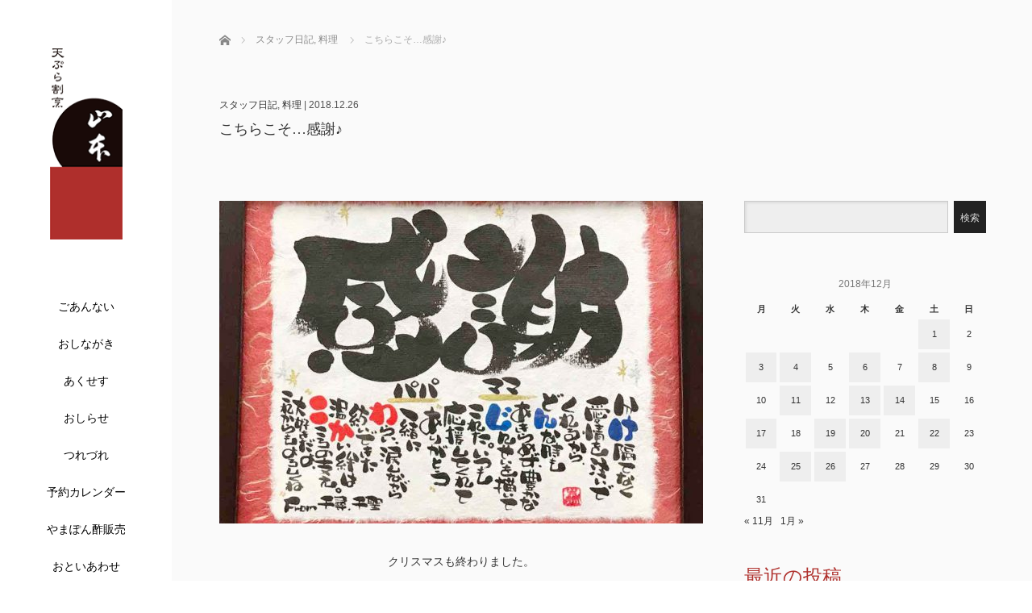

--- FILE ---
content_type: text/html; charset=UTF-8
request_url: https://hibi-yamamoto.jp/2018/12/26/%E3%81%93%E3%81%A1%E3%82%89%E3%81%93%E3%81%9D%E6%84%9F%E8%AC%9D%E2%99%AA/
body_size: 16579
content:
<!DOCTYPE html>
<html class="pc" lang="ja">
<head>
<meta charset="UTF-8">
<!--[if IE]><meta http-equiv="X-UA-Compatible" content="IE=edge"><![endif]-->
<meta name="viewport" content="width=device-width,initial-scale=1.0">
<title>こちらこそ…感謝♪ | 天ぷら割烹 山本｜愛媛県松山市</title>
<meta name="description" content="クリスマスも終わりました。みなさま、楽しいクリスマスを過ごせましたか？娘達の驚く顔、喜ぶ顔が見たくていろいろサプライズをしてきましたが、いつの間にか、してもらう側になってました。">
<link rel="pingback" href="https://hibi-yamamoto.jp/xmlrpc.php">
<meta name='robots' content='max-image-preview:large' />
	<style>img:is([sizes="auto" i], [sizes^="auto," i]) { contain-intrinsic-size: 3000px 1500px }</style>
	<link rel='dns-prefetch' href='//ajax.googleapis.com' />
<link rel='dns-prefetch' href='//use.fontawesome.com' />
<link rel="alternate" type="application/rss+xml" title="天ぷら割烹 山本｜愛媛県松山市 &raquo; フィード" href="https://hibi-yamamoto.jp/feed/" />
<link rel="alternate" type="application/rss+xml" title="天ぷら割烹 山本｜愛媛県松山市 &raquo; コメントフィード" href="https://hibi-yamamoto.jp/comments/feed/" />
<link rel="alternate" type="application/rss+xml" title="天ぷら割烹 山本｜愛媛県松山市 &raquo; こちらこそ…感謝♪ のコメントのフィード" href="https://hibi-yamamoto.jp/2018/12/26/%e3%81%93%e3%81%a1%e3%82%89%e3%81%93%e3%81%9d%e6%84%9f%e8%ac%9d%e2%99%aa/feed/" />
		<!-- This site uses the Google Analytics by MonsterInsights plugin v9.9.0 - Using Analytics tracking - https://www.monsterinsights.com/ -->
		<!-- Note: MonsterInsights is not currently configured on this site. The site owner needs to authenticate with Google Analytics in the MonsterInsights settings panel. -->
					<!-- No tracking code set -->
				<!-- / Google Analytics by MonsterInsights -->
		<script type="text/javascript">
/* <![CDATA[ */
window._wpemojiSettings = {"baseUrl":"https:\/\/s.w.org\/images\/core\/emoji\/16.0.1\/72x72\/","ext":".png","svgUrl":"https:\/\/s.w.org\/images\/core\/emoji\/16.0.1\/svg\/","svgExt":".svg","source":{"concatemoji":"https:\/\/hibi-yamamoto.jp\/wp-includes\/js\/wp-emoji-release.min.js?ver=6.8.3"}};
/*! This file is auto-generated */
!function(s,n){var o,i,e;function c(e){try{var t={supportTests:e,timestamp:(new Date).valueOf()};sessionStorage.setItem(o,JSON.stringify(t))}catch(e){}}function p(e,t,n){e.clearRect(0,0,e.canvas.width,e.canvas.height),e.fillText(t,0,0);var t=new Uint32Array(e.getImageData(0,0,e.canvas.width,e.canvas.height).data),a=(e.clearRect(0,0,e.canvas.width,e.canvas.height),e.fillText(n,0,0),new Uint32Array(e.getImageData(0,0,e.canvas.width,e.canvas.height).data));return t.every(function(e,t){return e===a[t]})}function u(e,t){e.clearRect(0,0,e.canvas.width,e.canvas.height),e.fillText(t,0,0);for(var n=e.getImageData(16,16,1,1),a=0;a<n.data.length;a++)if(0!==n.data[a])return!1;return!0}function f(e,t,n,a){switch(t){case"flag":return n(e,"\ud83c\udff3\ufe0f\u200d\u26a7\ufe0f","\ud83c\udff3\ufe0f\u200b\u26a7\ufe0f")?!1:!n(e,"\ud83c\udde8\ud83c\uddf6","\ud83c\udde8\u200b\ud83c\uddf6")&&!n(e,"\ud83c\udff4\udb40\udc67\udb40\udc62\udb40\udc65\udb40\udc6e\udb40\udc67\udb40\udc7f","\ud83c\udff4\u200b\udb40\udc67\u200b\udb40\udc62\u200b\udb40\udc65\u200b\udb40\udc6e\u200b\udb40\udc67\u200b\udb40\udc7f");case"emoji":return!a(e,"\ud83e\udedf")}return!1}function g(e,t,n,a){var r="undefined"!=typeof WorkerGlobalScope&&self instanceof WorkerGlobalScope?new OffscreenCanvas(300,150):s.createElement("canvas"),o=r.getContext("2d",{willReadFrequently:!0}),i=(o.textBaseline="top",o.font="600 32px Arial",{});return e.forEach(function(e){i[e]=t(o,e,n,a)}),i}function t(e){var t=s.createElement("script");t.src=e,t.defer=!0,s.head.appendChild(t)}"undefined"!=typeof Promise&&(o="wpEmojiSettingsSupports",i=["flag","emoji"],n.supports={everything:!0,everythingExceptFlag:!0},e=new Promise(function(e){s.addEventListener("DOMContentLoaded",e,{once:!0})}),new Promise(function(t){var n=function(){try{var e=JSON.parse(sessionStorage.getItem(o));if("object"==typeof e&&"number"==typeof e.timestamp&&(new Date).valueOf()<e.timestamp+604800&&"object"==typeof e.supportTests)return e.supportTests}catch(e){}return null}();if(!n){if("undefined"!=typeof Worker&&"undefined"!=typeof OffscreenCanvas&&"undefined"!=typeof URL&&URL.createObjectURL&&"undefined"!=typeof Blob)try{var e="postMessage("+g.toString()+"("+[JSON.stringify(i),f.toString(),p.toString(),u.toString()].join(",")+"));",a=new Blob([e],{type:"text/javascript"}),r=new Worker(URL.createObjectURL(a),{name:"wpTestEmojiSupports"});return void(r.onmessage=function(e){c(n=e.data),r.terminate(),t(n)})}catch(e){}c(n=g(i,f,p,u))}t(n)}).then(function(e){for(var t in e)n.supports[t]=e[t],n.supports.everything=n.supports.everything&&n.supports[t],"flag"!==t&&(n.supports.everythingExceptFlag=n.supports.everythingExceptFlag&&n.supports[t]);n.supports.everythingExceptFlag=n.supports.everythingExceptFlag&&!n.supports.flag,n.DOMReady=!1,n.readyCallback=function(){n.DOMReady=!0}}).then(function(){return e}).then(function(){var e;n.supports.everything||(n.readyCallback(),(e=n.source||{}).concatemoji?t(e.concatemoji):e.wpemoji&&e.twemoji&&(t(e.twemoji),t(e.wpemoji)))}))}((window,document),window._wpemojiSettings);
/* ]]> */
</script>
<style id='wp-emoji-styles-inline-css' type='text/css'>

	img.wp-smiley, img.emoji {
		display: inline !important;
		border: none !important;
		box-shadow: none !important;
		height: 1em !important;
		width: 1em !important;
		margin: 0 0.07em !important;
		vertical-align: -0.1em !important;
		background: none !important;
		padding: 0 !important;
	}
</style>
<link rel='stylesheet' id='wp-block-library-css' href='https://hibi-yamamoto.jp/wp-includes/css/dist/block-library/style.min.css?ver=6.8.3' type='text/css' media='all' />
<style id='classic-theme-styles-inline-css' type='text/css'>
/*! This file is auto-generated */
.wp-block-button__link{color:#fff;background-color:#32373c;border-radius:9999px;box-shadow:none;text-decoration:none;padding:calc(.667em + 2px) calc(1.333em + 2px);font-size:1.125em}.wp-block-file__button{background:#32373c;color:#fff;text-decoration:none}
</style>
<style id='font-awesome-svg-styles-default-inline-css' type='text/css'>
.svg-inline--fa {
  display: inline-block;
  height: 1em;
  overflow: visible;
  vertical-align: -.125em;
}
</style>
<link rel='stylesheet' id='font-awesome-svg-styles-css' href='https://hibi-yamamoto.jp/wp-content/uploads/font-awesome/v6.2.1/css/svg-with-js.css' type='text/css' media='all' />
<style id='font-awesome-svg-styles-inline-css' type='text/css'>
   .wp-block-font-awesome-icon svg::before,
   .wp-rich-text-font-awesome-icon svg::before {content: unset;}
</style>
<style id='global-styles-inline-css' type='text/css'>
:root{--wp--preset--aspect-ratio--square: 1;--wp--preset--aspect-ratio--4-3: 4/3;--wp--preset--aspect-ratio--3-4: 3/4;--wp--preset--aspect-ratio--3-2: 3/2;--wp--preset--aspect-ratio--2-3: 2/3;--wp--preset--aspect-ratio--16-9: 16/9;--wp--preset--aspect-ratio--9-16: 9/16;--wp--preset--color--black: #000000;--wp--preset--color--cyan-bluish-gray: #abb8c3;--wp--preset--color--white: #ffffff;--wp--preset--color--pale-pink: #f78da7;--wp--preset--color--vivid-red: #cf2e2e;--wp--preset--color--luminous-vivid-orange: #ff6900;--wp--preset--color--luminous-vivid-amber: #fcb900;--wp--preset--color--light-green-cyan: #7bdcb5;--wp--preset--color--vivid-green-cyan: #00d084;--wp--preset--color--pale-cyan-blue: #8ed1fc;--wp--preset--color--vivid-cyan-blue: #0693e3;--wp--preset--color--vivid-purple: #9b51e0;--wp--preset--gradient--vivid-cyan-blue-to-vivid-purple: linear-gradient(135deg,rgba(6,147,227,1) 0%,rgb(155,81,224) 100%);--wp--preset--gradient--light-green-cyan-to-vivid-green-cyan: linear-gradient(135deg,rgb(122,220,180) 0%,rgb(0,208,130) 100%);--wp--preset--gradient--luminous-vivid-amber-to-luminous-vivid-orange: linear-gradient(135deg,rgba(252,185,0,1) 0%,rgba(255,105,0,1) 100%);--wp--preset--gradient--luminous-vivid-orange-to-vivid-red: linear-gradient(135deg,rgba(255,105,0,1) 0%,rgb(207,46,46) 100%);--wp--preset--gradient--very-light-gray-to-cyan-bluish-gray: linear-gradient(135deg,rgb(238,238,238) 0%,rgb(169,184,195) 100%);--wp--preset--gradient--cool-to-warm-spectrum: linear-gradient(135deg,rgb(74,234,220) 0%,rgb(151,120,209) 20%,rgb(207,42,186) 40%,rgb(238,44,130) 60%,rgb(251,105,98) 80%,rgb(254,248,76) 100%);--wp--preset--gradient--blush-light-purple: linear-gradient(135deg,rgb(255,206,236) 0%,rgb(152,150,240) 100%);--wp--preset--gradient--blush-bordeaux: linear-gradient(135deg,rgb(254,205,165) 0%,rgb(254,45,45) 50%,rgb(107,0,62) 100%);--wp--preset--gradient--luminous-dusk: linear-gradient(135deg,rgb(255,203,112) 0%,rgb(199,81,192) 50%,rgb(65,88,208) 100%);--wp--preset--gradient--pale-ocean: linear-gradient(135deg,rgb(255,245,203) 0%,rgb(182,227,212) 50%,rgb(51,167,181) 100%);--wp--preset--gradient--electric-grass: linear-gradient(135deg,rgb(202,248,128) 0%,rgb(113,206,126) 100%);--wp--preset--gradient--midnight: linear-gradient(135deg,rgb(2,3,129) 0%,rgb(40,116,252) 100%);--wp--preset--font-size--small: 13px;--wp--preset--font-size--medium: 20px;--wp--preset--font-size--large: 36px;--wp--preset--font-size--x-large: 42px;--wp--preset--spacing--20: 0.44rem;--wp--preset--spacing--30: 0.67rem;--wp--preset--spacing--40: 1rem;--wp--preset--spacing--50: 1.5rem;--wp--preset--spacing--60: 2.25rem;--wp--preset--spacing--70: 3.38rem;--wp--preset--spacing--80: 5.06rem;--wp--preset--shadow--natural: 6px 6px 9px rgba(0, 0, 0, 0.2);--wp--preset--shadow--deep: 12px 12px 50px rgba(0, 0, 0, 0.4);--wp--preset--shadow--sharp: 6px 6px 0px rgba(0, 0, 0, 0.2);--wp--preset--shadow--outlined: 6px 6px 0px -3px rgba(255, 255, 255, 1), 6px 6px rgba(0, 0, 0, 1);--wp--preset--shadow--crisp: 6px 6px 0px rgba(0, 0, 0, 1);}:where(.is-layout-flex){gap: 0.5em;}:where(.is-layout-grid){gap: 0.5em;}body .is-layout-flex{display: flex;}.is-layout-flex{flex-wrap: wrap;align-items: center;}.is-layout-flex > :is(*, div){margin: 0;}body .is-layout-grid{display: grid;}.is-layout-grid > :is(*, div){margin: 0;}:where(.wp-block-columns.is-layout-flex){gap: 2em;}:where(.wp-block-columns.is-layout-grid){gap: 2em;}:where(.wp-block-post-template.is-layout-flex){gap: 1.25em;}:where(.wp-block-post-template.is-layout-grid){gap: 1.25em;}.has-black-color{color: var(--wp--preset--color--black) !important;}.has-cyan-bluish-gray-color{color: var(--wp--preset--color--cyan-bluish-gray) !important;}.has-white-color{color: var(--wp--preset--color--white) !important;}.has-pale-pink-color{color: var(--wp--preset--color--pale-pink) !important;}.has-vivid-red-color{color: var(--wp--preset--color--vivid-red) !important;}.has-luminous-vivid-orange-color{color: var(--wp--preset--color--luminous-vivid-orange) !important;}.has-luminous-vivid-amber-color{color: var(--wp--preset--color--luminous-vivid-amber) !important;}.has-light-green-cyan-color{color: var(--wp--preset--color--light-green-cyan) !important;}.has-vivid-green-cyan-color{color: var(--wp--preset--color--vivid-green-cyan) !important;}.has-pale-cyan-blue-color{color: var(--wp--preset--color--pale-cyan-blue) !important;}.has-vivid-cyan-blue-color{color: var(--wp--preset--color--vivid-cyan-blue) !important;}.has-vivid-purple-color{color: var(--wp--preset--color--vivid-purple) !important;}.has-black-background-color{background-color: var(--wp--preset--color--black) !important;}.has-cyan-bluish-gray-background-color{background-color: var(--wp--preset--color--cyan-bluish-gray) !important;}.has-white-background-color{background-color: var(--wp--preset--color--white) !important;}.has-pale-pink-background-color{background-color: var(--wp--preset--color--pale-pink) !important;}.has-vivid-red-background-color{background-color: var(--wp--preset--color--vivid-red) !important;}.has-luminous-vivid-orange-background-color{background-color: var(--wp--preset--color--luminous-vivid-orange) !important;}.has-luminous-vivid-amber-background-color{background-color: var(--wp--preset--color--luminous-vivid-amber) !important;}.has-light-green-cyan-background-color{background-color: var(--wp--preset--color--light-green-cyan) !important;}.has-vivid-green-cyan-background-color{background-color: var(--wp--preset--color--vivid-green-cyan) !important;}.has-pale-cyan-blue-background-color{background-color: var(--wp--preset--color--pale-cyan-blue) !important;}.has-vivid-cyan-blue-background-color{background-color: var(--wp--preset--color--vivid-cyan-blue) !important;}.has-vivid-purple-background-color{background-color: var(--wp--preset--color--vivid-purple) !important;}.has-black-border-color{border-color: var(--wp--preset--color--black) !important;}.has-cyan-bluish-gray-border-color{border-color: var(--wp--preset--color--cyan-bluish-gray) !important;}.has-white-border-color{border-color: var(--wp--preset--color--white) !important;}.has-pale-pink-border-color{border-color: var(--wp--preset--color--pale-pink) !important;}.has-vivid-red-border-color{border-color: var(--wp--preset--color--vivid-red) !important;}.has-luminous-vivid-orange-border-color{border-color: var(--wp--preset--color--luminous-vivid-orange) !important;}.has-luminous-vivid-amber-border-color{border-color: var(--wp--preset--color--luminous-vivid-amber) !important;}.has-light-green-cyan-border-color{border-color: var(--wp--preset--color--light-green-cyan) !important;}.has-vivid-green-cyan-border-color{border-color: var(--wp--preset--color--vivid-green-cyan) !important;}.has-pale-cyan-blue-border-color{border-color: var(--wp--preset--color--pale-cyan-blue) !important;}.has-vivid-cyan-blue-border-color{border-color: var(--wp--preset--color--vivid-cyan-blue) !important;}.has-vivid-purple-border-color{border-color: var(--wp--preset--color--vivid-purple) !important;}.has-vivid-cyan-blue-to-vivid-purple-gradient-background{background: var(--wp--preset--gradient--vivid-cyan-blue-to-vivid-purple) !important;}.has-light-green-cyan-to-vivid-green-cyan-gradient-background{background: var(--wp--preset--gradient--light-green-cyan-to-vivid-green-cyan) !important;}.has-luminous-vivid-amber-to-luminous-vivid-orange-gradient-background{background: var(--wp--preset--gradient--luminous-vivid-amber-to-luminous-vivid-orange) !important;}.has-luminous-vivid-orange-to-vivid-red-gradient-background{background: var(--wp--preset--gradient--luminous-vivid-orange-to-vivid-red) !important;}.has-very-light-gray-to-cyan-bluish-gray-gradient-background{background: var(--wp--preset--gradient--very-light-gray-to-cyan-bluish-gray) !important;}.has-cool-to-warm-spectrum-gradient-background{background: var(--wp--preset--gradient--cool-to-warm-spectrum) !important;}.has-blush-light-purple-gradient-background{background: var(--wp--preset--gradient--blush-light-purple) !important;}.has-blush-bordeaux-gradient-background{background: var(--wp--preset--gradient--blush-bordeaux) !important;}.has-luminous-dusk-gradient-background{background: var(--wp--preset--gradient--luminous-dusk) !important;}.has-pale-ocean-gradient-background{background: var(--wp--preset--gradient--pale-ocean) !important;}.has-electric-grass-gradient-background{background: var(--wp--preset--gradient--electric-grass) !important;}.has-midnight-gradient-background{background: var(--wp--preset--gradient--midnight) !important;}.has-small-font-size{font-size: var(--wp--preset--font-size--small) !important;}.has-medium-font-size{font-size: var(--wp--preset--font-size--medium) !important;}.has-large-font-size{font-size: var(--wp--preset--font-size--large) !important;}.has-x-large-font-size{font-size: var(--wp--preset--font-size--x-large) !important;}
:where(.wp-block-post-template.is-layout-flex){gap: 1.25em;}:where(.wp-block-post-template.is-layout-grid){gap: 1.25em;}
:where(.wp-block-columns.is-layout-flex){gap: 2em;}:where(.wp-block-columns.is-layout-grid){gap: 2em;}
:root :where(.wp-block-pullquote){font-size: 1.5em;line-height: 1.6;}
</style>
<link rel='stylesheet' id='contact-form-7-css' href='https://hibi-yamamoto.jp/wp-content/plugins/contact-form-7/includes/css/styles.css?ver=6.1.3' type='text/css' media='all' />
<link rel='stylesheet' id='bootstrap.min-css' href='https://hibi-yamamoto.jp/wp-content/themes/avalon_tcd040/bootstrap.min.css?ver=3.0' type='text/css' media='all' />
<link rel='stylesheet' id='style-css' href='https://hibi-yamamoto.jp/wp-content/themes/avalon_tcd040/style.css?ver=3.0' type='text/css' media='screen' />
<link rel='stylesheet' id='responsive-css' href='https://hibi-yamamoto.jp/wp-content/themes/avalon_tcd040/responsive.css?ver=3.0' type='text/css' media='screen and (max-width:1024px)' />
<link rel='stylesheet' id='jquery.fullpage.min-css' href='https://hibi-yamamoto.jp/wp-content/themes/avalon_tcd040/jquery.fullpage.min.css?ver=3.0' type='text/css' media='all' />
<link rel='stylesheet' id='font-awesome-official-css' href='https://use.fontawesome.com/releases/v6.2.1/css/all.css' type='text/css' media='all' integrity="sha384-twcuYPV86B3vvpwNhWJuaLdUSLF9+ttgM2A6M870UYXrOsxKfER2MKox5cirApyA" crossorigin="anonymous" />
<link rel='stylesheet' id='jquery-ui-smoothness-css' href='https://hibi-yamamoto.jp/wp-content/plugins/contact-form-7/includes/js/jquery-ui/themes/smoothness/jquery-ui.min.css?ver=1.12.1' type='text/css' media='screen' />
<link rel='stylesheet' id='dashicons-css' href='https://hibi-yamamoto.jp/wp-includes/css/dashicons.min.css?ver=6.8.3' type='text/css' media='all' />
<link rel='stylesheet' id='my-calendar-lists-css' href='https://hibi-yamamoto.jp/wp-content/plugins/my-calendar/css/list-presets.css?ver=3.6.16' type='text/css' media='all' />
<link rel='stylesheet' id='my-calendar-reset-css' href='https://hibi-yamamoto.jp/wp-content/plugins/my-calendar/css/reset.css?ver=3.6.16' type='text/css' media='all' />
<link rel='stylesheet' id='my-calendar-style-css' href='https://hibi-yamamoto.jp/wp-content/plugins/my-calendar/styles/twentyeighteen.css?ver=3.6.16-twentyeighteen-css' type='text/css' media='all' />
<style id='my-calendar-style-inline-css' type='text/css'>

/* Styles by My Calendar - Joe Dolson https://www.joedolson.com/ */

.my-calendar-modal .event-title svg { background-color: #ffffcc; padding: 3px; }
.mc-main .mc_general .event-title, .mc-main .mc_general .event-title a { background: #ffffcc !important; color: #000000 !important; }
.mc-main .mc_general .event-title button { background: #ffffcc !important; color: #000000 !important; }
.mc-main .mc_general .event-title a:hover, .mc-main .mc_general .event-title a:focus { background: #ffffff !important;}
.mc-main .mc_general .event-title button:hover, .mc-main .mc_general .event-title button:focus { background: #ffffff !important;}
.my-calendar-modal .event-title svg { background-color: #ffcec9; padding: 3px; }
.mc-main .mc_holiday .event-title, .mc-main .mc_holiday .event-title a { background: #ffcec9 !important; color: #000000 !important; }
.mc-main .mc_holiday .event-title button { background: #ffcec9 !important; color: #000000 !important; }
.mc-main .mc_holiday .event-title a:hover, .mc-main .mc_holiday .event-title a:focus { background: #fffffc !important;}
.mc-main .mc_holiday .event-title button:hover, .mc-main .mc_holiday .event-title button:focus { background: #fffffc !important;}
.my-calendar-modal .event-title svg { background-color: #ddffd3; padding: 3px; }
.mc-main .mc_reservation .event-title, .mc-main .mc_reservation .event-title a { background: #ddffd3 !important; color: #000000 !important; }
.mc-main .mc_reservation .event-title button { background: #ddffd3 !important; color: #000000 !important; }
.mc-main .mc_reservation .event-title a:hover, .mc-main .mc_reservation .event-title a:focus { background: #ffffff !important;}
.mc-main .mc_reservation .event-title button:hover, .mc-main .mc_reservation .event-title button:focus { background: #ffffff !important;}
.my-calendar-modal .event-title svg { background-color: #cc9b33; padding: 3px; }
.mc-main .mc_tenpura .event-title, .mc-main .mc_tenpura .event-title a { background: #cc9b33 !important; color: #000000 !important; }
.mc-main .mc_tenpura .event-title button { background: #cc9b33 !important; color: #000000 !important; }
.mc-main .mc_tenpura .event-title a:hover, .mc-main .mc_tenpura .event-title a:focus { background: #ffce66 !important;}
.mc-main .mc_tenpura .event-title button:hover, .mc-main .mc_tenpura .event-title button:focus { background: #ffce66 !important;}
.my-calendar-modal .event-title svg { background-color: #bf2b2b; padding: 3px; }
.mc-main .mc_niku .event-title, .mc-main .mc_niku .event-title a { background: #bf2b2b !important; color: #ffffff !important; }
.mc-main .mc_niku .event-title button { background: #bf2b2b !important; color: #ffffff !important; }
.mc-main .mc_niku .event-title a:hover, .mc-main .mc_niku .event-title a:focus { background: #8c0000 !important;}
.mc-main .mc_niku .event-title button:hover, .mc-main .mc_niku .event-title button:focus { background: #8c0000 !important;}
.my-calendar-modal .event-title svg { background-color: #1f4fc1; padding: 3px; }
.mc-main .mc_sushi .event-title, .mc-main .mc_sushi .event-title a { background: #1f4fc1 !important; color: #ffffff !important; }
.mc-main .mc_sushi .event-title button { background: #1f4fc1 !important; color: #ffffff !important; }
.mc-main .mc_sushi .event-title a:hover, .mc-main .mc_sushi .event-title a:focus { background: #001c8e !important;}
.mc-main .mc_sushi .event-title button:hover, .mc-main .mc_sushi .event-title button:focus { background: #001c8e !important;}
.my-calendar-modal .event-title svg { background-color: #bd70d1; padding: 3px; }
.mc-main .mc_manseki .event-title, .mc-main .mc_manseki .event-title a { background: #bd70d1 !important; color: #000000 !important; }
.mc-main .mc_manseki .event-title button { background: #bd70d1 !important; color: #000000 !important; }
.mc-main .mc_manseki .event-title a:hover, .mc-main .mc_manseki .event-title a:focus { background: #f0a3ff !important;}
.mc-main .mc_manseki .event-title button:hover, .mc-main .mc_manseki .event-title button:focus { background: #f0a3ff !important;}
.my-calendar-modal .event-title svg { background-color: #7fe02a; padding: 3px; }
.mc-main .mc_yoyuuari .event-title, .mc-main .mc_yoyuuari .event-title a { background: #7fe02a !important; color: #000000 !important; }
.mc-main .mc_yoyuuari .event-title button { background: #7fe02a !important; color: #000000 !important; }
.mc-main .mc_yoyuuari .event-title a:hover, .mc-main .mc_yoyuuari .event-title a:focus { background: #b2ff5d !important;}
.mc-main .mc_yoyuuari .event-title button:hover, .mc-main .mc_yoyuuari .event-title button:focus { background: #b2ff5d !important;}
.my-calendar-modal .event-title svg { background-color: #dda1ea; padding: 3px; }
.mc-main .mc_wazuka .event-title, .mc-main .mc_wazuka .event-title a { background: #dda1ea !important; color: #000000 !important; }
.mc-main .mc_wazuka .event-title button { background: #dda1ea !important; color: #000000 !important; }
.mc-main .mc_wazuka .event-title a:hover, .mc-main .mc_wazuka .event-title a:focus { background: #ffd4ff !important;}
.mc-main .mc_wazuka .event-title button:hover, .mc-main .mc_wazuka .event-title button:focus { background: #ffd4ff !important;}
.mc-main, .mc-event, .my-calendar-modal, .my-calendar-modal-overlay, .mc-event-list {--primary-dark: #555; --primary-light: #fff; --secondary-light: #fff; --secondary-dark: #000; --highlight-dark: #666; --highlight-light: #efefef; --close-button: #b32d2e; --search-highlight-bg: #f5e6ab; --navbar-background: transparent; --nav-button-bg: #fff; --nav-button-color: #313233; --nav-button-border: #313233; --nav-input-border: #313233; --nav-input-background: #fff; --nav-input-color: #313233; --grid-cell-border: #0000001f; --grid-header-border: #313233; --grid-header-color: #313233; --grid-weekend-color: #313233; --grid-header-bg: transparent; --grid-weekend-bg: transparent; --grid-cell-background: transparent; --current-day-border: #313233; --current-day-color: #313233; --current-day-bg: transparent; --date-has-events-bg: #313233; --date-has-events-color: #f6f7f7; --calendar-heading: clamp( 1.125rem, 24px, 2.5rem ); --event-title: clamp( 1.25rem, 24px, 2.5rem ); --grid-date: 16px; --grid-date-heading: clamp( .75rem, 16px, 1.5rem ); --modal-title: 1.5rem; --navigation-controls: clamp( .75rem, 16px, 1.5rem ); --card-heading: 1.125rem; --list-date: 1.25rem; --author-card: clamp( .75rem, 14px, 1.5rem); --single-event-title: clamp( 1.25rem, 24px, 2.5rem ); --mini-time-text: clamp( .75rem, 14px 1.25rem ); --list-event-date: 1.25rem; --list-event-title: 1.2rem; --grid-max-width: 1260px; --list-preset-border-color: #000000; --list-preset-stripe-background: rgba( 0,0,0,.04 ); --list-preset-date-badge-background: #000; --list-preset-date-badge-color: #fff; --list-preset-background: transparent; --category-mc_general: #ffffcc; --category-mc_holiday: #ffcec9; --category-mc_reservation: #ddffd3; --category-mc_tenpura: #cc9b33; --category-mc_niku: #bf2b2b; --category-mc_sushi: #1f4fc1; --category-mc_manseki: #bd70d1; --category-mc_yoyuuari: #7fe02a; --category-mc_wazuka: #dda1ea; }
</style>
<link rel='stylesheet' id='font-awesome-official-v4shim-css' href='https://use.fontawesome.com/releases/v6.2.1/css/v4-shims.css' type='text/css' media='all' integrity="sha384-RreHPODFsMyzCpG+dKnwxOSjmjkuPWWdYP8sLpBRoSd8qPNJwaxKGUdxhQOKwUc7" crossorigin="anonymous" />
<script type="text/javascript" src="https://hibi-yamamoto.jp/wp-includes/js/jquery/jquery.min.js?ver=3.7.1" id="jquery-core-js"></script>
<script type="text/javascript" src="https://hibi-yamamoto.jp/wp-includes/js/jquery/jquery-migrate.min.js?ver=3.4.1" id="jquery-migrate-js"></script>
<script type="text/javascript" src="https://ajax.googleapis.com/ajax/libs/jquery/1.12.3/jquery.min.js?ver=6.8.3" id="jquery.min-js"></script>
<script type="text/javascript" src="https://hibi-yamamoto.jp/wp-content/themes/avalon_tcd040/js/bootstrap.min.js?ver=3.0" id="bootstrap.min-js"></script>
<script type="text/javascript" src="https://hibi-yamamoto.jp/wp-content/themes/avalon_tcd040/js/jquery.newsticker.js?ver=3.0" id="jquery.newsticker-js"></script>
<script type="text/javascript" src="https://hibi-yamamoto.jp/wp-content/themes/avalon_tcd040/js/menu.js?ver=3.0" id="menu-js"></script>
<script type="text/javascript" src="https://hibi-yamamoto.jp/wp-content/themes/avalon_tcd040/js/jquery.easings.min.js?ver=3.0" id="jquery.easings.min-js"></script>
<script type="text/javascript" src="https://hibi-yamamoto.jp/wp-content/themes/avalon_tcd040/js/jquery.fullPage.min.js?ver=3.0" id="jquery.fullPage.min-js"></script>
<script type="text/javascript" src="https://hibi-yamamoto.jp/wp-content/themes/avalon_tcd040/js/scrolloverflow.min.js?ver=3.0" id="scrolloverflow.min-js"></script>
<script type="text/javascript" src="https://hibi-yamamoto.jp/wp-content/themes/avalon_tcd040/js/jquery.inview.min.js?ver=3.0" id="jquery.inview.min-js"></script>
<link rel="https://api.w.org/" href="https://hibi-yamamoto.jp/wp-json/" /><link rel="alternate" title="JSON" type="application/json" href="https://hibi-yamamoto.jp/wp-json/wp/v2/posts/766" /><link rel="canonical" href="https://hibi-yamamoto.jp/2018/12/26/%e3%81%93%e3%81%a1%e3%82%89%e3%81%93%e3%81%9d%e6%84%9f%e8%ac%9d%e2%99%aa/" />
<link rel='shortlink' href='https://hibi-yamamoto.jp/?p=766' />
<link rel="alternate" title="oEmbed (JSON)" type="application/json+oembed" href="https://hibi-yamamoto.jp/wp-json/oembed/1.0/embed?url=https%3A%2F%2Fhibi-yamamoto.jp%2F2018%2F12%2F26%2F%25e3%2581%2593%25e3%2581%25a1%25e3%2582%2589%25e3%2581%2593%25e3%2581%259d%25e6%2584%259f%25e8%25ac%259d%25e2%2599%25aa%2F" />
<link rel="alternate" title="oEmbed (XML)" type="text/xml+oembed" href="https://hibi-yamamoto.jp/wp-json/oembed/1.0/embed?url=https%3A%2F%2Fhibi-yamamoto.jp%2F2018%2F12%2F26%2F%25e3%2581%2593%25e3%2581%25a1%25e3%2582%2589%25e3%2581%2593%25e3%2581%259d%25e6%2584%259f%25e8%25ac%259d%25e2%2599%25aa%2F&#038;format=xml" />

<script src="https://hibi-yamamoto.jp/wp-content/themes/avalon_tcd040/js/jquery.easing.js?ver=3.0"></script>
<script src="https://hibi-yamamoto.jp/wp-content/themes/avalon_tcd040/js/jscript.js?ver=3.0"></script>
<link rel="stylesheet" media="screen and (max-width:770px)" href="https://hibi-yamamoto.jp/wp-content/themes/avalon_tcd040/footer-bar/footer-bar.css?ver=3.0">
<script src="https://hibi-yamamoto.jp/wp-content/themes/avalon_tcd040/js/comment.js?ver=3.0"></script>

<link rel="stylesheet" href="https://hibi-yamamoto.jp/wp-content/themes/avalon_tcd040/japanese.css?ver=3.0">

<!--[if lt IE 9]>
<script src="https://hibi-yamamoto.jp/wp-content/themes/avalon_tcd040/js/html5.js?ver=3.0"></script>
<![endif]-->


<script>
 $(document).ready(function() {
     if($(window).width() >= 1025) {
         $('#fullpage').fullpage({
            //anchors: ['Page0', 'Page1', 'Page2', 'Page3', 'Page4', 'Page5'],
             lockAnchors: false,
            sectionsColor: ['#FFF', '#FFF', '#FFF', '#FFF', '#FFF', ],
             scrollBar: true,
             scrollingSpeed: 1200,
             normalScrollElements: '#section5',
             fitToSection: false,
             easing: 'easeInOutQuart'
         });
     } else {
         $('#fullpage').fullpage({
            //anchors: ['Page0', 'Page1', 'Page2', 'Page3', 'Page4', 'Page5'],
             lockAnchors: false,
            sectionsColor: ['#FFF', '#FFF', '#FFF', '#FFF', '#FFF', ],
             scrollBar: true,
             scrollingSpeed: 1000,
             autoScrolling: false,
             fitToSection: false
         });
     }
 });
</script>
<style type="text/css">


.pc #logo_text .logo{font-size:21px; }
.pc #logo_text .desc { font-size:12px; }

.mobile #logo_text .logo{font-size:18px; }

#footer_logo .logo { font-size:40px; }
#footer_logo .desc { font-size:12px; }

.pc #global_menu li a:hover, .pc #global_menu > ul > li.active > a, .post_list li.type1 .meta li a:hover, .post_list li.type2 .meta li a:hover, #footer_menu li a:hover, #home_slider .info_inner .title_link:hover, #post_meta_top a:hover, #bread_crumb li a:hover, #comment_header ul li a:hover, #template1_header .product_cateogry a:hover, #archive_product_list .no_image:hover .title a
 { color:#AF302C; }

#side_col, #main_content{ background-color: #FFFFFF;}

#global_menu .sub-menu{background: none;}
#global_menu .sub-menu li{background: rgba(174,47,43, 0.8);}
#global_menu .sub-menu li a{color:#FFFFFF !important;}
#global_menu .sub-menu li a:hover{color:#FFFFFF !important; background: #AE2F2B !important;}

.post_content a { color:#F57500; }
#edit-area .headline, .footer_headline, .widget-title, a:hover, .menu_category { color:#AF302C; }
#return_top a:hover, .next_page_link a:hover, .page_navi a:hover, #index_news_list .archive_link:hover, .pc #index_news_list .news_title a:hover, .box_list_headline .archive_link a:hover, .previous_next_post .previous_post a:hover, .previous_next_post .next_post a:hover,
 #single_product_list .slick-prev:hover, #single_product_list .slick-next:hover, #previous_next_page a:hover, .mobile .template1_content_list .caption a.link:hover, #archive_product_cateogry_menu li a:hover, .pc #archive_product_cateogry_menu li.active > a, .pc #archive_product_cateogry_menu li ul,
  #wp-calendar td a:hover, #wp-calendar #prev a:hover, #wp-calendar #next a:hover, .widget_search #search-btn input:hover, .widget_search #searchsubmit:hover, .side_widget.google_search #searchsubmit:hover,
   #submit_comment:hover, #post_pagination a:hover, #post_pagination p, .mobile a.category_menu_button:hover, .mobile a.category_menu_button.active, .user_sns li a:hover
    { background-color:#AF302C; }



/*#edit-area .top-blog-list .headline{ color:#AF302C; }*/
.page-title, .headline, #edit-area .headline, .header-title, .blog-title, .related-posts-title, .widget-title{
    font-weight: 500; font-family: "Times New Roman" , "游明朝" , "Yu Mincho" , "游明朝体" , "YuMincho" , "ヒラギノ明朝 Pro W3" , "Hiragino Mincho Pro" , "HiraMinProN-W3" , "HGS明朝E" , "ＭＳ Ｐ明朝" , "MS PMincho" , serif;}
.blog-title{ font-size: 30px; }
.page-title{ font-size: 18px; }
.post_content{ font-size: 14px; }

.store-information01 { background-color:#AF302C; }
.page_navi li .current { background-color:#AF302C; }

#comment_textarea textarea:focus, #guest_info input:focus
 { border-color:#AF302C; }

.pc #archive_product_cateogry_menu li ul a:hover
 { background-color:#AF302C; color:#000000; }

#previous_next_post .prev_post:hover, #previous_next_post .next_post:hover { background-color:#AF302C;}
.related-posts-title { color:#AF302C;}

/*.btn_gst:hover { color:#AF302C!important;}*/

.footer_menu li.no_link a { color:#AF302C; }
#global_menu ul li.no_link > a { color:#AF302C; }

.blog-title a:hover, .blog-meta a:hover, .entry-meta a:hover, #post_meta_bottom a:hover { color: #AF302C; }

#global_menu a, .store-information, .store-information02, .store-information a, .store-information02 a,
.store-information .store-tel, .store-information02 .store-tel, .store-information .store-tel a, .store-information02 .store-tel a
  {color:#000000 !important;}

@media screen and (max-width: 1024px) {
 #global_menu a { color: #FFFFFF !important; background: #AE2F2B !important; border-color:  #AE2F2B; }
 .mobile #global_menu a:hover { color: #FFFFFF !important; background-color:#AE2F2B !important; }
 #global_menu li:before { color: #FFFFFF !important; }
 #global_menu .child_menu_button .icon:before { color: #FFFFFF !important; }
 #global_menu .sub-menu li a{background: rgba(174,47,43, 0.8) !important;}
}

@media screen and (min-width:1025px) {
 .store-information01 .store-tel, .store-information01 .store-tel a { color:#ffffff !important; }
}

#page_header .title { font-size:18px; }
#article .post_content { font-size:14px; }


.store-information .store-name, .store-information02 .store-name{ font-size:16px; }
.store-address{ font-size:12px; }
.store-information .store-tel, .store-information02 .store-tel{ font-size:26px; }
.store-information .store-tel span, .store-information02 .store-tel span{ font-size:12px; }

.store-information01{ font-size:12px; }
.store-information01 .store-name{ font-size:14px; }
.store-information01 .store-tel{ font-size:24px; }

    @media screen and (max-width: 1024px) {
        #main_col {top: auto !important;}
    }


#site_loader_spinner { border:4px solid rgba(175,48,44,0.2); border-top-color:#AF302C; }


.hvr_ef1 .img-wrap img{
-webkit-backface-visibility: hidden;
backface-visibility: hidden;
margin-left: 8px;
-webkit-transform: scale(1.18) translate3d(-8px, 0, 0);
-webkit-transition-property: opacity, translate3d;
-webkit-transition: 0.5s;
-moz-transform: scale(1.18) translate3d(-8px, 0, 0);
-moz-transition-property: opacity, translate3d;
-moz-transition: 0.5s;
-ms-transform: scale(1.18) translate3d(-8px, 0, 0);
-ms-transition-property: opacity, translate3d;
-ms-transition: 0.5s;
-o-transform: scale(1.18) translate3d(-8px, 0, 0);
-o-transition-property: opacity, translate3d;
-o-transition: 0.5s;
transform: scale(1.18) translate3d(-8px, 0, 0);
transition-property: opacity, translate3d;
transition: 0.5s;
}
.hvr_ef1 .img-wrap:hover img{
opacity: 0.5;
-webkit-transform: scale(1.18) translate3d(0, 0, 0);
-moz-transform: scale(1.18) translate3d(0, 0, 0);
-ms-transform: scale(1.18) translate3d(0, 0, 0);
-o-transform: scale(1.18) translate3d(0, 0, 0);
transform: scale(1.18) translate3d(0, 0, 0);
}



#main_col {
border-left:none;
}

.pc #logo_image img {
   width: 90px;
}

.blog-title {
    font-size: 20px;
}

img.f_logo {
    width: 90px;
}

.header-title span {
display: none;
}

#searchsubmit {
    font-size: 12px!important;
}

.btn_gst {
    width: 250px;
}

@media screen and (min-width: 1025px) {
  #edit-area .headline {
    margin-bottom: 50px !important;
  }
}

#wp-calendar caption {
    padding: 7px 0 14px;
text-align: center;
font-size: 12px;
}

.grecaptcha-badge { visibility: hidden; }

.single_wrap {border-bottom: 0;}
#footer .container {border-top: 0;}

@media screen and (max-width: 610px) {
#footer_menu {display: none;}
#footer .container {padding-top: 0;}
.mt50 {margin-top: 0px !important;}
}






</style>

<style type="text/css"></style><link rel="stylesheet" href="https://use.fontawesome.com/releases/v5.15.4/css/all.css">
</head>
<body class="wp-singular post-template-default single single-post postid-766 single-format-standard wp-theme-avalon_tcd040 font_yugothic">
<div id="site_loader_overlay"><div id="site_loader_spinner"></div></div>
<div id="site_wrap">
	<div id="main_content" class="clearfix row no-gutters">
		<!-- side col -->
		<div id="side_col" class="col-md-2 side_col_left">
	<!-- logo -->
	<div id="logo_image">
 <h1 class="logo">
  <a href="https://hibi-yamamoto.jp/" title="天ぷら割烹 山本｜愛媛県松山市" data-label="天ぷら割烹 山本｜愛媛県松山市"><img class="h_logo" src="https://hibi-yamamoto.jp/wp-content/uploads/2025/10/yamamoto_logo.png?1768546798" alt="天ぷら割烹 山本｜愛媛県松山市" title="天ぷら割烹 山本｜愛媛県松山市" /></a>
 </h1>
</div>
	
	<a href="#" class="menu_button pc-none"><span>menu</span></a>
	<div id="global_menu" class="clearfix">
					<ul id="menu-menu-1" class="menu"><li id="menu-item-122" class="menu-item menu-item-type-post_type menu-item-object-page menu-item-has-children menu-item-122"><a href="https://hibi-yamamoto.jp/information/">ごあんない</a>
<ul class="sub-menu">
	<li id="menu-item-98" class="menu-item menu-item-type-post_type menu-item-object-page menu-item-98"><a href="https://hibi-yamamoto.jp/information/">店舗のご案内</a></li>
	<li id="menu-item-99" class="menu-item menu-item-type-post_type menu-item-object-page menu-item-99"><a href="https://hibi-yamamoto.jp/information/greeting/">ごあいさつ</a></li>
	<li id="menu-item-585" class="menu-item menu-item-type-post_type menu-item-object-page menu-item-585"><a href="https://hibi-yamamoto.jp/qanda/">よくあるご質問</a></li>
</ul>
</li>
<li id="menu-item-2054" class="menu-item menu-item-type-post_type menu-item-object-page menu-item-2054"><a href="https://hibi-yamamoto.jp/foodmenu/">おしながき</a></li>
<li id="menu-item-16" class="menu-item menu-item-type-post_type menu-item-object-page menu-item-16"><a href="https://hibi-yamamoto.jp/access/">あくせす</a></li>
<li id="menu-item-63" class="menu-item menu-item-type-custom menu-item-object-custom menu-item-63"><a href="http://hibi-yamamoto.jp/news/">おしらせ</a></li>
<li id="menu-item-2831" class="menu-item menu-item-type-custom menu-item-object-custom menu-item-2831"><a target="_blank" href="http://blog.livedoor.jp/hssy0141/">つれづれ</a></li>
<li id="menu-item-152" class="menu-item menu-item-type-post_type menu-item-object-page menu-item-has-children menu-item-152"><a href="https://hibi-yamamoto.jp/calendar/">予約カレンダー</a>
<ul class="sub-menu">
	<li id="menu-item-153" class="menu-item menu-item-type-post_type menu-item-object-page menu-item-153"><a href="https://hibi-yamamoto.jp/calendar/">カレンダー</a></li>
	<li id="menu-item-69" class="menu-item menu-item-type-post_type menu-item-object-page menu-item-69"><a href="https://hibi-yamamoto.jp/calendar/reservation/">ご予約フォーム</a></li>
</ul>
</li>
<li id="menu-item-1481" class="menu-item menu-item-type-post_type menu-item-object-page menu-item-1481"><a href="https://hibi-yamamoto.jp/yamapon/">やまぽん酢販売</a></li>
<li id="menu-item-53" class="menu-item menu-item-type-post_type menu-item-object-page menu-item-has-children menu-item-53"><a href="https://hibi-yamamoto.jp/contact/">おといあわせ</a>
<ul class="sub-menu">
	<li id="menu-item-70" class="menu-item menu-item-type-post_type menu-item-object-page menu-item-70"><a href="https://hibi-yamamoto.jp/contact/">お問い合わせ</a></li>
	<li id="menu-item-584" class="menu-item menu-item-type-post_type menu-item-object-page menu-item-584"><a href="https://hibi-yamamoto.jp/qanda/">よくあるご質問</a></li>
	<li id="menu-item-92" class="menu-item menu-item-type-post_type menu-item-object-page menu-item-privacy-policy menu-item-92"><a rel="privacy-policy" href="https://hibi-yamamoto.jp/contact/privacy/">プライバシーポリシー</a></li>
</ul>
</li>
</ul>			</div>
	<!-- social button -->
	<ul class="user_sns clearfix sp-none">
				<li class="facebook"><a href="https://www.facebook.com/Hibi.Yamamoto" target="_blank"><span>Facebook</span></a></li>		<li class="insta"><a href="https://www.instagram.com/hibisyunmisyunsai.yamamoto" target="_blank"><span>Instagram</span></a></li>						<li class="tumblr"><a href="https://www.youtube.com/@ryourinotsubo" target="_blank"><span>Tumblr</span></a></li>	</ul>
	<div class="store-information sp-none">
		<p class="store-name">天ぷら割烹　山本</p>		<p class="store-address">〒790-0878 愛媛県松山市勝山町2-5-4 <br />
小笠原ビル1F</p>		<p class="store-tel"><span>TEL.</span>089-934-4400</p>	</div>
</div>
		<!-- main col -->
				<div id="main_col" class="col-md-10 main_col_right">
 <div class="container single_wrap">
     
<ul id="bread_crumb" class="clearfix">
 <li itemscope="itemscope" itemtype="http://data-vocabulary.org/Breadcrumb" class="home"><a itemprop="url" href="https://hibi-yamamoto.jp/"><span itemprop="title">ホーム</span></a></li>

 <li itemscope="itemscope" itemtype="http://data-vocabulary.org/Breadcrumb">
     <a itemprop="url" href="https://hibi-yamamoto.jp/category/staff/"><span itemprop="title">スタッフ日記</span>,</a>
        <a itemprop="url" href="https://hibi-yamamoto.jp/category/cooking/"><span itemprop="title">料理</span></a>
       </li>
 <li class="last">こちらこそ…感謝♪</li>

</ul>
    
     <header class="entry-header">
	         <p class="entry-meta">
                             <a href="https://hibi-yamamoto.jp/category/staff/" rel="category tag">スタッフ日記</a>, <a href="https://hibi-yamamoto.jp/category/cooking/" rel="category tag">料理</a> | <time class="blog-date" datetime="2018-12-26">2018.12.26</time>
                      </p>
	         <h2 class="page-title">こちらこそ…感謝♪</h2>
	                  </header>
     <div class="row">
                                                 <div class="col-md-8 entry-content">
                              <div class="entry-content-thumbnail">
                     <img width="600" height="400" src="https://hibi-yamamoto.jp/wp-content/uploads/2018/12/181226-600x400.jpg" class="attachment-size600x400 size-size600x400 wp-post-image" alt="" decoding="async" loading="lazy" srcset="https://hibi-yamamoto.jp/wp-content/uploads/2018/12/181226-600x400.jpg 600w, https://hibi-yamamoto.jp/wp-content/uploads/2018/12/181226-450x300.jpg 450w" sizes="auto, (max-width: 600px) 100vw, 600px" />                 </div>
                          <!-- banner1 -->
                                           
             <div id="edit-area" class="post_content">
                                      <p style="text-align: center;">クリスマスも終わりました。<br />
みなさま、楽しいクリスマスを過ごせましたか？</p>
<p style="text-align: center;">娘達の驚く顔、喜ぶ顔が見たくて<br />
いろいろサプライズをしてきましたが、<br />
いつの間にか、してもらう側になってました。</p>
<p style="text-align: center;">娘からのクリスマスプレゼント♪<a href="https://hibi-yamamoto.jp/wp-content/uploads/2018/12/181226.jpg"><img fetchpriority="high" decoding="async" class="aligncenter wp-image-767" src="https://hibi-yamamoto.jp/wp-content/uploads/2018/12/181226-300x244.jpg" alt="" width="400" height="326" srcset="https://hibi-yamamoto.jp/wp-content/uploads/2018/12/181226-300x244.jpg 300w, https://hibi-yamamoto.jp/wp-content/uploads/2018/12/181226-768x625.jpg 768w, https://hibi-yamamoto.jp/wp-content/uploads/2018/12/181226.jpg 1000w" sizes="(max-width: 400px) 100vw, 400px" /></a></p>
<p>&nbsp;</p>
<p style="text-align: center;">昨日、今年最後の仕出しでした。<br />
今年もたくさんのご注文ありがとうございました。</p>
<p style="text-align: center;">来年は、1月8日（火）より承ります。</p>
<p style="text-align: center;">
【ちょっぴりクリスマス仕様弁当】</p>
<p style="text-align: center;">〇海老ちらし寿司　〇甘トロ豚ミートローフ<br />
〇冷しゃぶサラダ　〇チューリップ<br />
〇スライスレンコンの明太シーザー和え<br />
〇あさりとほうれん草の卵とじ　パプリカのせ<br />
〇ホタテグラタン　〇ベリーたっぷりケーキ</p>
<p style="text-align: center;">以上です。<a href="https://hibi-yamamoto.jp/wp-content/uploads/2018/12/181226_1.jpg"><img decoding="async" class="aligncenter wp-image-768" src="https://hibi-yamamoto.jp/wp-content/uploads/2018/12/181226_1-300x225.jpg" alt="" width="400" height="300" srcset="https://hibi-yamamoto.jp/wp-content/uploads/2018/12/181226_1-300x225.jpg 300w, https://hibi-yamamoto.jp/wp-content/uploads/2018/12/181226_1-768x576.jpg 768w, https://hibi-yamamoto.jp/wp-content/uploads/2018/12/181226_1.jpg 1000w" sizes="(max-width: 400px) 100vw, 400px" /></a></p>
                              </div>
                              <div class="single_share" id="single_share_bottom">
                     
<!--Type1-->

<div id="share_top1">

 

<div class="sns">
<ul class="type1 clearfix">
<!--Twitterボタン-->
<li class="twitter">
<a href="http://twitter.com/share?text=%E3%81%93%E3%81%A1%E3%82%89%E3%81%93%E3%81%9D%E2%80%A6%E6%84%9F%E8%AC%9D%E2%99%AA&url=https%3A%2F%2Fhibi-yamamoto.jp%2F2018%2F12%2F26%2F%25e3%2581%2593%25e3%2581%25a1%25e3%2582%2589%25e3%2581%2593%25e3%2581%259d%25e6%2584%259f%25e8%25ac%259d%25e2%2599%25aa%2F&via=hssy0141&tw_p=tweetbutton&related=hssy0141" onclick="javascript:window.open(this.href, '', 'menubar=no,toolbar=no,resizable=yes,scrollbars=yes,height=400,width=600');return false;"><i class="icon-twitter"></i><span class="ttl">Tweet</span><span class="share-count"></span></a></li>

<!--Facebookボタン-->
<li class="facebook">
<a href="//www.facebook.com/sharer/sharer.php?u=https://hibi-yamamoto.jp/2018/12/26/%e3%81%93%e3%81%a1%e3%82%89%e3%81%93%e3%81%9d%e6%84%9f%e8%ac%9d%e2%99%aa/&amp;t=%E3%81%93%E3%81%A1%E3%82%89%E3%81%93%E3%81%9D%E2%80%A6%E6%84%9F%E8%AC%9D%E2%99%AA" class="facebook-btn-icon-link" target="blank" rel="nofollow"><i class="icon-facebook"></i><span class="ttl">Share</span><span class="share-count"></span></a></li>







</ul>
</div>

</div>


<!--Type2-->

<!--Type3-->

<!--Type4-->

<!--Type5-->
                 </div>
                                                        <ul id="post_meta_bottom" class="clearfix">
                     <li class="post_author">投稿者: <a href="https://hibi-yamamoto.jp/author/hibi-yamamoto/" title="hibi-yamamoto の投稿" rel="author">hibi-yamamoto</a></li>                     <li class="post_category"><a href="https://hibi-yamamoto.jp/category/staff/" rel="category tag">スタッフ日記</a>, <a href="https://hibi-yamamoto.jp/category/cooking/" rel="category tag">料理</a></li>                                                           </ul>
                                           <div id="previous_next_post" class="clearfix">
                     <a class='prev_post' href='https://hibi-yamamoto.jp/2018/12/25/merry-christmas%ef%bd%9e%e2%99%aa/' title='Merry Christmas～♪'><p class='clearfix'><span class='title'>Merry Christmas～♪</span></p></a><a class='next_post' href='https://hibi-yamamoto.jp/2019/01/02/%e3%81%82%e3%81%91%e3%81%be%e3%81%97%e3%81%a6%e3%81%8a%e3%82%81%e3%81%a7%e3%81%a8%e3%81%86%e3%81%94%e3%81%96%e3%81%84%e3%81%be%e3%81%99%e2%99%aa/' title='あけましておめでとうございます♪'><p class='clearfix'><span class='title'>あけましておめでとうございます♪</span></p></a>                 </div>
                          <!-- banner2 -->
                                                    <!-- related post -->
                                                   <div class="related-posts">
                         <h3 class="related-posts-title">関連記事一覧</h3>
                                                                               <div class="row">                             <div class="col-sm-6">
                                 <div class="related_post clearfix">
                                     <div class="related_post_img">
                                         <a class="hvr_ef1" href="https://hibi-yamamoto.jp/2019/02/13/%e6%a4%bf%e3%81%95%e3%82%93%e6%9c%80%e7%b5%82%e6%97%a5%e3%80%9c%e2%99%aa/">
                                             <div class="img-wrap">                                                                                              <img width="100px" height="100px" src="https://hibi-yamamoto.jp/wp-content/uploads/2019/02/2CB5D266-A9CD-49B8-B0BD-4710C27BC8D3-150x150.jpeg" alt="椿さん最終日〜♪" />
                                                                                          </div>
                                         </a>
                                     </div>
                                     <div class="related_post_meta">
                                         <h3 class="title"><a href="https://hibi-yamamoto.jp/2019/02/13/%e6%a4%bf%e3%81%95%e3%82%93%e6%9c%80%e7%b5%82%e6%97%a5%e3%80%9c%e2%99%aa/">椿さん最終日〜♪</a></h3>
                                     </div>
                                 </div>
                             </div>
                                                                                                                <div class="col-sm-6">
                                 <div class="related_post clearfix">
                                     <div class="related_post_img">
                                         <a class="hvr_ef1" href="https://hibi-yamamoto.jp/2019/01/15/%e6%9c%ac%e5%bd%93%e3%81%ab%e7%be%8e%e5%91%b3%e3%81%97%e3%81%84%e3%83%88%e3%83%aa%e3%82%a4%e3%82%bd%e3%83%bc%e3%82%b9%e6%9f%bf%e3%81%ae%e7%a8%ae%ef%bd%9e%e2%99%aa/">
                                             <div class="img-wrap">                                                                                              <img width="100px" height="100px" src="https://hibi-yamamoto.jp/wp-content/uploads/2019/01/190115-150x150.jpg" alt="本当に美味しいトリイソース柿の種～♪" />
                                                                                          </div>
                                         </a>
                                     </div>
                                     <div class="related_post_meta">
                                         <h3 class="title"><a href="https://hibi-yamamoto.jp/2019/01/15/%e6%9c%ac%e5%bd%93%e3%81%ab%e7%be%8e%e5%91%b3%e3%81%97%e3%81%84%e3%83%88%e3%83%aa%e3%82%a4%e3%82%bd%e3%83%bc%e3%82%b9%e6%9f%bf%e3%81%ae%e7%a8%ae%ef%bd%9e%e2%99%aa/">本当に美味しいトリイソース柿の種～♪</a></h3>
                                     </div>
                                 </div>
                             </div>
                             </div>                                                      <div class="row">                             <div class="col-sm-6">
                                 <div class="related_post clearfix">
                                     <div class="related_post_img">
                                         <a class="hvr_ef1" href="https://hibi-yamamoto.jp/2019/03/26/%e6%97%ac%e3%82%92%e9%a3%9f%e3%81%b9%e3%81%be%e3%81%97%e3%82%87%e3%81%86%e2%99%aa/">
                                             <div class="img-wrap">                                                                                              <img width="100px" height="100px" src="https://hibi-yamamoto.jp/wp-content/uploads/2019/03/9F9A0D59-2E6E-41B6-B30F-F0086A8D535D-150x150.jpeg" alt="旬を食べましょう♪" />
                                                                                          </div>
                                         </a>
                                     </div>
                                     <div class="related_post_meta">
                                         <h3 class="title"><a href="https://hibi-yamamoto.jp/2019/03/26/%e6%97%ac%e3%82%92%e9%a3%9f%e3%81%b9%e3%81%be%e3%81%97%e3%82%87%e3%81%86%e2%99%aa/">旬を食べましょう♪</a></h3>
                                     </div>
                                 </div>
                             </div>
                                                                                                                <div class="col-sm-6">
                                 <div class="related_post clearfix">
                                     <div class="related_post_img">
                                         <a class="hvr_ef1" href="https://hibi-yamamoto.jp/2019/05/02/%e6%96%b0%e4%ba%ba%e3%81%95%e3%82%93%e3%81%a7%e3%81%99%e2%99%aa/">
                                             <div class="img-wrap">                                                                                              <img width="100px" height="100px" src="https://hibi-yamamoto.jp/wp-content/uploads/2019/05/030E22F3-5C2E-495E-8D4E-B2285244DB2A-150x150.jpeg" alt="新人さんです♪" />
                                                                                          </div>
                                         </a>
                                     </div>
                                     <div class="related_post_meta">
                                         <h3 class="title"><a href="https://hibi-yamamoto.jp/2019/05/02/%e6%96%b0%e4%ba%ba%e3%81%95%e3%82%93%e3%81%a7%e3%81%99%e2%99%aa/">新人さんです♪</a></h3>
                                     </div>
                                 </div>
                             </div>
                             </div>                                                      <div class="row">                             <div class="col-sm-6">
                                 <div class="related_post clearfix">
                                     <div class="related_post_img">
                                         <a class="hvr_ef1" href="https://hibi-yamamoto.jp/2018/10/30/%e7%84%a1%e8%8a%b1%e6%9e%9c%e3%83%bc%e3%81%84%e3%81%a1%e3%81%98%e3%81%8f/">
                                             <div class="img-wrap">                                                                                              <img width="100px" height="100px" src="https://hibi-yamamoto.jp/wp-content/uploads/2018/11/1810ichijiku1-150x150.jpg" alt="無花果ーいちじく" />
                                                                                          </div>
                                         </a>
                                     </div>
                                     <div class="related_post_meta">
                                         <h3 class="title"><a href="https://hibi-yamamoto.jp/2018/10/30/%e7%84%a1%e8%8a%b1%e6%9e%9c%e3%83%bc%e3%81%84%e3%81%a1%e3%81%98%e3%81%8f/">無花果ーいちじく</a></h3>
                                     </div>
                                 </div>
                             </div>
                                                                                                                <div class="col-sm-6">
                                 <div class="related_post clearfix">
                                     <div class="related_post_img">
                                         <a class="hvr_ef1" href="https://hibi-yamamoto.jp/2019/01/24/%e7%89%a1%e8%a0%a3%e3%81%a5%e3%81%8f%e3%81%97%ef%bd%9e%e2%99%aa/">
                                             <div class="img-wrap">                                                                                              <img width="100px" height="100px" src="https://hibi-yamamoto.jp/wp-content/uploads/2019/02/190125-150x150.jpg" alt="牡蠣づくし～♪" />
                                                                                          </div>
                                         </a>
                                     </div>
                                     <div class="related_post_meta">
                                         <h3 class="title"><a href="https://hibi-yamamoto.jp/2019/01/24/%e7%89%a1%e8%a0%a3%e3%81%a5%e3%81%8f%e3%81%97%ef%bd%9e%e2%99%aa/">牡蠣づくし～♪</a></h3>
                                     </div>
                                 </div>
                             </div>
                             </div>                                                                       </div>
                                           <!-- comment -->
                      </div>
                      							<div class="col-md-4 entry-sidebar side_widget">
				<aside class="widget widget_search" id="search-4">
<form role="search" method="get" id="searchform" class="searchform" action="https://hibi-yamamoto.jp/">
				<div>
					<label class="screen-reader-text" for="s">検索:</label>
					<input type="text" value="" name="s" id="s" />
					<input type="submit" id="searchsubmit" value="検索" />
				</div>
			</form></aside>
<aside class="widget widget_calendar" id="calendar-2">
<div id="calendar_wrap" class="calendar_wrap"><table id="wp-calendar" class="wp-calendar-table">
	<caption>2018年12月</caption>
	<thead>
	<tr>
		<th scope="col" aria-label="月曜日">月</th>
		<th scope="col" aria-label="火曜日">火</th>
		<th scope="col" aria-label="水曜日">水</th>
		<th scope="col" aria-label="木曜日">木</th>
		<th scope="col" aria-label="金曜日">金</th>
		<th scope="col" aria-label="土曜日">土</th>
		<th scope="col" aria-label="日曜日">日</th>
	</tr>
	</thead>
	<tbody>
	<tr>
		<td colspan="5" class="pad">&nbsp;</td><td><a href="https://hibi-yamamoto.jp/2018/12/01/" aria-label="2018年12月1日 に投稿を公開">1</a></td><td>2</td>
	</tr>
	<tr>
		<td><a href="https://hibi-yamamoto.jp/2018/12/03/" aria-label="2018年12月3日 に投稿を公開">3</a></td><td><a href="https://hibi-yamamoto.jp/2018/12/04/" aria-label="2018年12月4日 に投稿を公開">4</a></td><td>5</td><td><a href="https://hibi-yamamoto.jp/2018/12/06/" aria-label="2018年12月6日 に投稿を公開">6</a></td><td>7</td><td><a href="https://hibi-yamamoto.jp/2018/12/08/" aria-label="2018年12月8日 に投稿を公開">8</a></td><td>9</td>
	</tr>
	<tr>
		<td>10</td><td><a href="https://hibi-yamamoto.jp/2018/12/11/" aria-label="2018年12月11日 に投稿を公開">11</a></td><td>12</td><td><a href="https://hibi-yamamoto.jp/2018/12/13/" aria-label="2018年12月13日 に投稿を公開">13</a></td><td><a href="https://hibi-yamamoto.jp/2018/12/14/" aria-label="2018年12月14日 に投稿を公開">14</a></td><td>15</td><td>16</td>
	</tr>
	<tr>
		<td><a href="https://hibi-yamamoto.jp/2018/12/17/" aria-label="2018年12月17日 に投稿を公開">17</a></td><td>18</td><td><a href="https://hibi-yamamoto.jp/2018/12/19/" aria-label="2018年12月19日 に投稿を公開">19</a></td><td><a href="https://hibi-yamamoto.jp/2018/12/20/" aria-label="2018年12月20日 に投稿を公開">20</a></td><td>21</td><td><a href="https://hibi-yamamoto.jp/2018/12/22/" aria-label="2018年12月22日 に投稿を公開">22</a></td><td>23</td>
	</tr>
	<tr>
		<td>24</td><td><a href="https://hibi-yamamoto.jp/2018/12/25/" aria-label="2018年12月25日 に投稿を公開">25</a></td><td><a href="https://hibi-yamamoto.jp/2018/12/26/" aria-label="2018年12月26日 に投稿を公開">26</a></td><td>27</td><td>28</td><td>29</td><td>30</td>
	</tr>
	<tr>
		<td>31</td>
		<td class="pad" colspan="6">&nbsp;</td>
	</tr>
	</tbody>
	</table><nav aria-label="前と次の月" class="wp-calendar-nav">
		<span class="wp-calendar-nav-prev"><a href="https://hibi-yamamoto.jp/2018/11/">&laquo; 11月</a></span>
		<span class="pad">&nbsp;</span>
		<span class="wp-calendar-nav-next"><a href="https://hibi-yamamoto.jp/2019/01/">1月 &raquo;</a></span>
	</nav></div></aside>

		<aside class="widget widget_recent_entries" id="recent-posts-3">

		<h3 class="widget-title">最近の投稿</h3>
		<ul>
											<li>
					<a href="https://hibi-yamamoto.jp/2022/09/29/10%e6%9c%88%e3%81%ae%e8%82%89%e7%a5%ad%e3%82%8a%e3%81%a8/">10月の肉祭りと</a>
											<span class="post-date">2022年9月29日</span>
									</li>
											<li>
					<a href="https://hibi-yamamoto.jp/2019/09/30/%e8%87%aa%e5%ae%b6%e8%a3%bd%e6%89%8b%e4%bd%9c%e3%82%8a%e3%82%b3%e3%83%ad%e3%83%83%e3%82%b1%e2%99%aa/">自家製手作りコロッケ♪</a>
											<span class="post-date">2019年9月30日</span>
									</li>
											<li>
					<a href="https://hibi-yamamoto.jp/2019/09/29/%e6%96%b0%e7%af%89%e7%a5%9d%e3%81%84%e3%81%a7%e2%99%aa/">新築祝いで♪</a>
											<span class="post-date">2019年9月29日</span>
									</li>
											<li>
					<a href="https://hibi-yamamoto.jp/2019/05/06/%e3%82%b4%e3%83%bc%e3%83%ab%e3%83%87%e3%83%b3%e3%82%a6%e3%82%a3%e3%83%bc%e3%82%af%e6%9c%80%e7%b5%82%e6%97%a5%e2%99%aa/">ゴールデンウィーク最終日♪</a>
											<span class="post-date">2019年5月6日</span>
									</li>
											<li>
					<a href="https://hibi-yamamoto.jp/2019/05/02/%e5%8f%8b%e9%81%94%e3%81%ae%e5%8f%8b%e9%81%94%e3%81%ae%e5%8f%8b%e9%81%94%e3%81%8c%e2%99%aa-2/">友達の友達の友達が…♪</a>
											<span class="post-date">2019年5月2日</span>
									</li>
					</ul>

		</aside>
<aside class="widget tcdw_archive_list_widget" id="tcdw_archive_list_widget-2">
<select name="archive-dropdown" onChange='document.location.href=this.options[this.selectedIndex].value;'> 
  <option value="">アーカイブ</option>
  	<option value='https://hibi-yamamoto.jp/2022/09/'> 2022年9月 &nbsp;(1)</option>
	<option value='https://hibi-yamamoto.jp/2019/09/'> 2019年9月 &nbsp;(2)</option>
	<option value='https://hibi-yamamoto.jp/2019/05/'> 2019年5月 &nbsp;(5)</option>
	<option value='https://hibi-yamamoto.jp/2019/04/'> 2019年4月 &nbsp;(15)</option>
	<option value='https://hibi-yamamoto.jp/2019/03/'> 2019年3月 &nbsp;(9)</option>
	<option value='https://hibi-yamamoto.jp/2019/02/'> 2019年2月 &nbsp;(9)</option>
	<option value='https://hibi-yamamoto.jp/2019/01/'> 2019年1月 &nbsp;(18)</option>
	<option value='https://hibi-yamamoto.jp/2018/12/'> 2018年12月 &nbsp;(14)</option>
	<option value='https://hibi-yamamoto.jp/2018/11/'> 2018年11月 &nbsp;(6)</option>
	<option value='https://hibi-yamamoto.jp/2018/10/'> 2018年10月 &nbsp;(4)</option>
	<option value='https://hibi-yamamoto.jp/2018/09/'> 2018年9月 &nbsp;(1)</option>
	<option value='https://hibi-yamamoto.jp/2018/08/'> 2018年8月 &nbsp;(1)</option>
</select>
</aside>
			</div>
			              </div>
 </div>
 
<div id="footer">
                  <div class="container">
                  <div id="footer_logo" class="align1 mb60 sp-none">
                <div class="logo_area">
 <p class="logo"><a href="https://hibi-yamamoto.jp/" title="天ぷら割烹 山本｜愛媛県松山市"><img class="f_logo" src="https://hibi-yamamoto.jp/wp-content/uploads/2025/10/yamamoto_logo.png?1768546798" alt="天ぷら割烹 山本｜愛媛県松山市" title="天ぷら割烹 山本｜愛媛県松山市" /></a></p>
</div>
            </div>
            <div class="row">
                <div id="footer_menu" class="clearfix">
                <div class="footer_widget col-md-3 col-sm-3 col-xs-3 tcdw_custom_menu_widget" id="tcdw_custom_menu_widget-2">
<h3 class="footer_headline">山本について</h3><ul id="menu-footer_menu1" class="collapse_category_list"><li id="menu-item-101" class="menu-item menu-item-type-post_type menu-item-object-page menu-item-101"><a href="https://hibi-yamamoto.jp/information/greeting/">ごあいさつ</a></li>
<li id="menu-item-100" class="menu-item menu-item-type-post_type menu-item-object-page menu-item-100"><a href="https://hibi-yamamoto.jp/information/">店舗のご案内</a></li>
<li id="menu-item-167" class="menu-item menu-item-type-post_type menu-item-object-page menu-item-167"><a href="https://hibi-yamamoto.jp/calendar/">予約カレンダー</a></li>
<li id="menu-item-102" class="menu-item menu-item-type-post_type menu-item-object-page menu-item-102"><a href="https://hibi-yamamoto.jp/access/">アクセス</a></li>
</ul></div>
<div class="footer_widget col-md-3 col-sm-3 col-xs-3 tcdw_custom_menu_widget" id="tcdw_custom_menu_widget-3">
<h3 class="footer_headline">メニュー</h3><ul id="menu-footer_menu2" class="collapse_category_list"><li id="menu-item-2135" class="menu-item menu-item-type-post_type menu-item-object-page menu-item-2135"><a href="https://hibi-yamamoto.jp/foodmenu/">お料理</a></li>
</ul></div>
<div class="footer_widget col-md-3 col-sm-3 col-xs-3 tcdw_custom_menu_widget" id="tcdw_custom_menu_widget-4">
<h3 class="footer_headline">ブログ</h3><ul id="menu-footer_menu4" class="collapse_category_list"><li id="menu-item-76" class="menu-item menu-item-type-custom menu-item-object-custom menu-item-76"><a href="http://hibi-yamamoto.jp/news/">ニュース</a></li>
<li id="menu-item-2832" class="menu-item menu-item-type-custom menu-item-object-custom menu-item-2832"><a target="_blank" href="http://blog.livedoor.jp/hssy0141/">つれづれ</a></li>
</ul></div>
<div class="footer_widget col-md-3 col-sm-3 col-xs-3 tcdw_custom_menu_widget" id="tcdw_custom_menu_widget-6">
<h3 class="footer_headline">お問い合わせ</h3><ul id="menu-footer_menu5" class="collapse_category_list"><li id="menu-item-52" class="menu-item menu-item-type-post_type menu-item-object-page menu-item-52"><a href="https://hibi-yamamoto.jp/contact/">お問い合わせ</a></li>
<li id="menu-item-587" class="menu-item menu-item-type-post_type menu-item-object-page menu-item-587"><a href="https://hibi-yamamoto.jp/qanda/">よくあるご質問</a></li>
<li id="menu-item-72" class="menu-item menu-item-type-post_type menu-item-object-page menu-item-72"><a href="https://hibi-yamamoto.jp/calendar/reservation/">ご予約フォーム</a></li>
<li id="menu-item-1485" class="menu-item menu-item-type-post_type menu-item-object-page menu-item-1485"><a href="https://hibi-yamamoto.jp/yamapon/">やまぽん酢販売</a></li>
<li id="menu-item-93" class="menu-item menu-item-type-post_type menu-item-object-page menu-item-privacy-policy menu-item-93"><a rel="privacy-policy" href="https://hibi-yamamoto.jp/contact/privacy/">プライバシーポリシー</a></li>
</ul></div>
                </div><!-- / #footer_menu -->
            </div>
        </div><!-- / .container -->
        <div class="store-information02 mt50 mb20 pc-none">
        <p class="store-name">天ぷら割烹　山本</p>        <p class="store-address">〒790-0878 愛媛県松山市勝山町2-5-4 <br />
小笠原ビル1F</p>        <p class="store-tel"><span>TEL.</span>089-934-4400</p>    </div>
    <ul class="user_sns pc-none clearfix">
                <li class="facebook"><a href="https://www.facebook.com/Hibi.Yamamoto" target="_blank"><span>Facebook</span></a></li>        <li class="insta"><a href="https://www.instagram.com/hibisyunmisyunsai.yamamoto" target="_blank"><span>Instagram</span></a></li>                        <li class="tumblr"><a href="https://www.youtube.com/@ryourinotsubo" target="_blank"><span>Tumblr</span></a></li>    </ul>
            <p class="store-information01 sp-none">
            <span class="store-name">天ぷら割烹　山本</span>
            <span class="store-address">〒790-0878 愛媛県松山市勝山町2-5-4 
小笠原ビル1F</span>TEL.<span class="store-tel">089-934-4400</span>
        </p>
        <p id="copyright">&copy;&nbsp;天ぷら割烹 山本｜愛媛県松山市 All Rights Reserved.</p>
</div><!-- / #footer -->

 <div id="return_top">
  <a href="#body"><span>PAGE TOP</span></a>
 </div>

</div><!-- / #main_col -->
</div><!-- / #main_content -->
</div><!-- / #site_wrap -->


<script>
jQuery(document).ready(function($){

  $(window).load(function () {
    $('#site_loader_spinner').delay(600).fadeOut(400);
    $('#site_loader_overlay').delay(900).fadeOut(800);
    $('#site_wrap').css('display', 'block');
    $(window).trigger('resize');
		if ($('.pb_slider').length) {
			$('.pb_slider').slick('setPosition');
			$('.pb_slider_nav').slick('setPosition');
		}
    if ($('.pb_tab_slider').length) {
      $('.pb_tab_slider').slick('setPosition');
    }
  });
  $(function(){
    setTimeout(function(){
      $('#site_loader_spinner').delay(600).fadeOut(400);
      $('#site_loader_overlay').delay(900).fadeOut(800);
      $('#site_wrap').css('display', 'block');
    }, 3000);
  });
});
var timer = false;
 jQuery(window).on('load resize', function(){
     if (timer !== false) {
         clearTimeout(timer);
     }
     timer = setTimeout(function() {
         var h = $(window).height();
         var w = $(window).width();
         var x = 900;
         if(h<x){
             $('#side_col').css('position', 'relative');
             $('#side_col .store-information').css('position', 'relative');
         }
    }, 200);
});
</script>
    <!-- facebook share button code -->
    <div id="fb-root"></div>
    <script>
        (function(d, s, id) {
            var js, fjs = d.getElementsByTagName(s)[0];
            if (d.getElementById(id)) return;
            js = d.createElement(s); js.id = id;
            js.src = "//connect.facebook.net/ja_JP/sdk.js#xfbml=1&version=v2.5";
            fjs.parentNode.insertBefore(js, fjs);
        }(document, 'script', 'facebook-jssdk'));
    </script>
<script type="speculationrules">
{"prefetch":[{"source":"document","where":{"and":[{"href_matches":"\/*"},{"not":{"href_matches":["\/wp-*.php","\/wp-admin\/*","\/wp-content\/uploads\/*","\/wp-content\/*","\/wp-content\/plugins\/*","\/wp-content\/themes\/avalon_tcd040\/*","\/*\\?(.+)"]}},{"not":{"selector_matches":"a[rel~=\"nofollow\"]"}},{"not":{"selector_matches":".no-prefetch, .no-prefetch a"}}]},"eagerness":"conservative"}]}
</script>
<script type="text/javascript" src="https://hibi-yamamoto.jp/wp-includes/js/comment-reply.min.js?ver=6.8.3" id="comment-reply-js" async="async" data-wp-strategy="async"></script>
<script type="text/javascript" src="https://hibi-yamamoto.jp/wp-includes/js/dist/hooks.min.js?ver=4d63a3d491d11ffd8ac6" id="wp-hooks-js"></script>
<script type="text/javascript" src="https://hibi-yamamoto.jp/wp-includes/js/dist/i18n.min.js?ver=5e580eb46a90c2b997e6" id="wp-i18n-js"></script>
<script type="text/javascript" id="wp-i18n-js-after">
/* <![CDATA[ */
wp.i18n.setLocaleData( { 'text direction\u0004ltr': [ 'ltr' ] } );
/* ]]> */
</script>
<script type="text/javascript" src="https://hibi-yamamoto.jp/wp-content/plugins/contact-form-7/includes/swv/js/index.js?ver=6.1.3" id="swv-js"></script>
<script type="text/javascript" id="contact-form-7-js-translations">
/* <![CDATA[ */
( function( domain, translations ) {
	var localeData = translations.locale_data[ domain ] || translations.locale_data.messages;
	localeData[""].domain = domain;
	wp.i18n.setLocaleData( localeData, domain );
} )( "contact-form-7", {"translation-revision-date":"2025-10-29 09:23:50+0000","generator":"GlotPress\/4.0.3","domain":"messages","locale_data":{"messages":{"":{"domain":"messages","plural-forms":"nplurals=1; plural=0;","lang":"ja_JP"},"This contact form is placed in the wrong place.":["\u3053\u306e\u30b3\u30f3\u30bf\u30af\u30c8\u30d5\u30a9\u30fc\u30e0\u306f\u9593\u9055\u3063\u305f\u4f4d\u7f6e\u306b\u7f6e\u304b\u308c\u3066\u3044\u307e\u3059\u3002"],"Error:":["\u30a8\u30e9\u30fc:"]}},"comment":{"reference":"includes\/js\/index.js"}} );
/* ]]> */
</script>
<script type="text/javascript" id="contact-form-7-js-before">
/* <![CDATA[ */
var wpcf7 = {
    "api": {
        "root": "https:\/\/hibi-yamamoto.jp\/wp-json\/",
        "namespace": "contact-form-7\/v1"
    }
};
/* ]]> */
</script>
<script type="text/javascript" src="https://hibi-yamamoto.jp/wp-content/plugins/contact-form-7/includes/js/index.js?ver=6.1.3" id="contact-form-7-js"></script>
<script type="text/javascript" src="https://hibi-yamamoto.jp/wp-includes/js/jquery/ui/core.min.js?ver=1.13.3" id="jquery-ui-core-js"></script>
<script type="text/javascript" src="https://hibi-yamamoto.jp/wp-includes/js/jquery/ui/datepicker.min.js?ver=1.13.3" id="jquery-ui-datepicker-js"></script>
<script type="text/javascript" id="jquery-ui-datepicker-js-after">
/* <![CDATA[ */
jQuery(function(jQuery){jQuery.datepicker.setDefaults({"closeText":"\u9589\u3058\u308b","currentText":"\u4eca\u65e5","monthNames":["1\u6708","2\u6708","3\u6708","4\u6708","5\u6708","6\u6708","7\u6708","8\u6708","9\u6708","10\u6708","11\u6708","12\u6708"],"monthNamesShort":["1\u6708","2\u6708","3\u6708","4\u6708","5\u6708","6\u6708","7\u6708","8\u6708","9\u6708","10\u6708","11\u6708","12\u6708"],"nextText":"\u6b21","prevText":"\u524d","dayNames":["\u65e5\u66dc\u65e5","\u6708\u66dc\u65e5","\u706b\u66dc\u65e5","\u6c34\u66dc\u65e5","\u6728\u66dc\u65e5","\u91d1\u66dc\u65e5","\u571f\u66dc\u65e5"],"dayNamesShort":["\u65e5","\u6708","\u706b","\u6c34","\u6728","\u91d1","\u571f"],"dayNamesMin":["\u65e5","\u6708","\u706b","\u6c34","\u6728","\u91d1","\u571f"],"dateFormat":"yy\u5e74mm\u6708d\u65e5","firstDay":1,"isRTL":false});});
/* ]]> */
</script>
<script type="text/javascript" src="https://hibi-yamamoto.jp/wp-content/plugins/contact-form-7/includes/js/html5-fallback.js?ver=6.1.3" id="contact-form-7-html5-fallback-js"></script>
<script type="text/javascript" src="https://www.google.com/recaptcha/api.js?render=6LfGmdkUAAAAAJZLpTJ4PKFBJsVHnnzqg4-dIwmO&amp;ver=3.0" id="google-recaptcha-js"></script>
<script type="text/javascript" src="https://hibi-yamamoto.jp/wp-includes/js/dist/vendor/wp-polyfill.min.js?ver=3.15.0" id="wp-polyfill-js"></script>
<script type="text/javascript" id="wpcf7-recaptcha-js-before">
/* <![CDATA[ */
var wpcf7_recaptcha = {
    "sitekey": "6LfGmdkUAAAAAJZLpTJ4PKFBJsVHnnzqg4-dIwmO",
    "actions": {
        "homepage": "homepage",
        "contactform": "contactform"
    }
};
/* ]]> */
</script>
<script type="text/javascript" src="https://hibi-yamamoto.jp/wp-content/plugins/contact-form-7/modules/recaptcha/index.js?ver=6.1.3" id="wpcf7-recaptcha-js"></script>
<script type="text/javascript" src="https://hibi-yamamoto.jp/wp-includes/js/dist/dom-ready.min.js?ver=f77871ff7694fffea381" id="wp-dom-ready-js"></script>
<script type="text/javascript" id="wp-a11y-js-translations">
/* <![CDATA[ */
( function( domain, translations ) {
	var localeData = translations.locale_data[ domain ] || translations.locale_data.messages;
	localeData[""].domain = domain;
	wp.i18n.setLocaleData( localeData, domain );
} )( "default", {"translation-revision-date":"2025-11-12 12:44:54+0000","generator":"GlotPress\/4.0.3","domain":"messages","locale_data":{"messages":{"":{"domain":"messages","plural-forms":"nplurals=1; plural=0;","lang":"ja_JP"},"Notifications":["\u901a\u77e5"]}},"comment":{"reference":"wp-includes\/js\/dist\/a11y.js"}} );
/* ]]> */
</script>
<script type="text/javascript" src="https://hibi-yamamoto.jp/wp-includes/js/dist/a11y.min.js?ver=3156534cc54473497e14" id="wp-a11y-js"></script>
<script type="text/javascript" id="mc.mcjs-js-extra">
/* <![CDATA[ */
var my_calendar = {"grid":"true","list":"true","mini":"true","ajax":"true","links":"false","newWindow":"\u65b0\u898f\u30bf\u30d6","subscribe":"\u8cfc\u8aad","export":"\u30a8\u30af\u30b9\u30dd\u30fc\u30c8","action":"mcjs_action","security":"0b87c16e29","ajaxurl":"https:\/\/hibi-yamamoto.jp\/wp-admin\/admin-ajax.php"};
/* ]]> */
</script>
<script type="text/javascript" src="https://hibi-yamamoto.jp/wp-content/plugins/my-calendar/js/mcjs.min.js?ver=3.6.16" id="mc.mcjs-js"></script>
</body>
</html>


--- FILE ---
content_type: text/html; charset=utf-8
request_url: https://www.google.com/recaptcha/api2/anchor?ar=1&k=6LfGmdkUAAAAAJZLpTJ4PKFBJsVHnnzqg4-dIwmO&co=aHR0cHM6Ly9oaWJpLXlhbWFtb3RvLmpwOjQ0Mw..&hl=en&v=PoyoqOPhxBO7pBk68S4YbpHZ&size=invisible&anchor-ms=20000&execute-ms=30000&cb=jueac9od4dkv
body_size: 48584
content:
<!DOCTYPE HTML><html dir="ltr" lang="en"><head><meta http-equiv="Content-Type" content="text/html; charset=UTF-8">
<meta http-equiv="X-UA-Compatible" content="IE=edge">
<title>reCAPTCHA</title>
<style type="text/css">
/* cyrillic-ext */
@font-face {
  font-family: 'Roboto';
  font-style: normal;
  font-weight: 400;
  font-stretch: 100%;
  src: url(//fonts.gstatic.com/s/roboto/v48/KFO7CnqEu92Fr1ME7kSn66aGLdTylUAMa3GUBHMdazTgWw.woff2) format('woff2');
  unicode-range: U+0460-052F, U+1C80-1C8A, U+20B4, U+2DE0-2DFF, U+A640-A69F, U+FE2E-FE2F;
}
/* cyrillic */
@font-face {
  font-family: 'Roboto';
  font-style: normal;
  font-weight: 400;
  font-stretch: 100%;
  src: url(//fonts.gstatic.com/s/roboto/v48/KFO7CnqEu92Fr1ME7kSn66aGLdTylUAMa3iUBHMdazTgWw.woff2) format('woff2');
  unicode-range: U+0301, U+0400-045F, U+0490-0491, U+04B0-04B1, U+2116;
}
/* greek-ext */
@font-face {
  font-family: 'Roboto';
  font-style: normal;
  font-weight: 400;
  font-stretch: 100%;
  src: url(//fonts.gstatic.com/s/roboto/v48/KFO7CnqEu92Fr1ME7kSn66aGLdTylUAMa3CUBHMdazTgWw.woff2) format('woff2');
  unicode-range: U+1F00-1FFF;
}
/* greek */
@font-face {
  font-family: 'Roboto';
  font-style: normal;
  font-weight: 400;
  font-stretch: 100%;
  src: url(//fonts.gstatic.com/s/roboto/v48/KFO7CnqEu92Fr1ME7kSn66aGLdTylUAMa3-UBHMdazTgWw.woff2) format('woff2');
  unicode-range: U+0370-0377, U+037A-037F, U+0384-038A, U+038C, U+038E-03A1, U+03A3-03FF;
}
/* math */
@font-face {
  font-family: 'Roboto';
  font-style: normal;
  font-weight: 400;
  font-stretch: 100%;
  src: url(//fonts.gstatic.com/s/roboto/v48/KFO7CnqEu92Fr1ME7kSn66aGLdTylUAMawCUBHMdazTgWw.woff2) format('woff2');
  unicode-range: U+0302-0303, U+0305, U+0307-0308, U+0310, U+0312, U+0315, U+031A, U+0326-0327, U+032C, U+032F-0330, U+0332-0333, U+0338, U+033A, U+0346, U+034D, U+0391-03A1, U+03A3-03A9, U+03B1-03C9, U+03D1, U+03D5-03D6, U+03F0-03F1, U+03F4-03F5, U+2016-2017, U+2034-2038, U+203C, U+2040, U+2043, U+2047, U+2050, U+2057, U+205F, U+2070-2071, U+2074-208E, U+2090-209C, U+20D0-20DC, U+20E1, U+20E5-20EF, U+2100-2112, U+2114-2115, U+2117-2121, U+2123-214F, U+2190, U+2192, U+2194-21AE, U+21B0-21E5, U+21F1-21F2, U+21F4-2211, U+2213-2214, U+2216-22FF, U+2308-230B, U+2310, U+2319, U+231C-2321, U+2336-237A, U+237C, U+2395, U+239B-23B7, U+23D0, U+23DC-23E1, U+2474-2475, U+25AF, U+25B3, U+25B7, U+25BD, U+25C1, U+25CA, U+25CC, U+25FB, U+266D-266F, U+27C0-27FF, U+2900-2AFF, U+2B0E-2B11, U+2B30-2B4C, U+2BFE, U+3030, U+FF5B, U+FF5D, U+1D400-1D7FF, U+1EE00-1EEFF;
}
/* symbols */
@font-face {
  font-family: 'Roboto';
  font-style: normal;
  font-weight: 400;
  font-stretch: 100%;
  src: url(//fonts.gstatic.com/s/roboto/v48/KFO7CnqEu92Fr1ME7kSn66aGLdTylUAMaxKUBHMdazTgWw.woff2) format('woff2');
  unicode-range: U+0001-000C, U+000E-001F, U+007F-009F, U+20DD-20E0, U+20E2-20E4, U+2150-218F, U+2190, U+2192, U+2194-2199, U+21AF, U+21E6-21F0, U+21F3, U+2218-2219, U+2299, U+22C4-22C6, U+2300-243F, U+2440-244A, U+2460-24FF, U+25A0-27BF, U+2800-28FF, U+2921-2922, U+2981, U+29BF, U+29EB, U+2B00-2BFF, U+4DC0-4DFF, U+FFF9-FFFB, U+10140-1018E, U+10190-1019C, U+101A0, U+101D0-101FD, U+102E0-102FB, U+10E60-10E7E, U+1D2C0-1D2D3, U+1D2E0-1D37F, U+1F000-1F0FF, U+1F100-1F1AD, U+1F1E6-1F1FF, U+1F30D-1F30F, U+1F315, U+1F31C, U+1F31E, U+1F320-1F32C, U+1F336, U+1F378, U+1F37D, U+1F382, U+1F393-1F39F, U+1F3A7-1F3A8, U+1F3AC-1F3AF, U+1F3C2, U+1F3C4-1F3C6, U+1F3CA-1F3CE, U+1F3D4-1F3E0, U+1F3ED, U+1F3F1-1F3F3, U+1F3F5-1F3F7, U+1F408, U+1F415, U+1F41F, U+1F426, U+1F43F, U+1F441-1F442, U+1F444, U+1F446-1F449, U+1F44C-1F44E, U+1F453, U+1F46A, U+1F47D, U+1F4A3, U+1F4B0, U+1F4B3, U+1F4B9, U+1F4BB, U+1F4BF, U+1F4C8-1F4CB, U+1F4D6, U+1F4DA, U+1F4DF, U+1F4E3-1F4E6, U+1F4EA-1F4ED, U+1F4F7, U+1F4F9-1F4FB, U+1F4FD-1F4FE, U+1F503, U+1F507-1F50B, U+1F50D, U+1F512-1F513, U+1F53E-1F54A, U+1F54F-1F5FA, U+1F610, U+1F650-1F67F, U+1F687, U+1F68D, U+1F691, U+1F694, U+1F698, U+1F6AD, U+1F6B2, U+1F6B9-1F6BA, U+1F6BC, U+1F6C6-1F6CF, U+1F6D3-1F6D7, U+1F6E0-1F6EA, U+1F6F0-1F6F3, U+1F6F7-1F6FC, U+1F700-1F7FF, U+1F800-1F80B, U+1F810-1F847, U+1F850-1F859, U+1F860-1F887, U+1F890-1F8AD, U+1F8B0-1F8BB, U+1F8C0-1F8C1, U+1F900-1F90B, U+1F93B, U+1F946, U+1F984, U+1F996, U+1F9E9, U+1FA00-1FA6F, U+1FA70-1FA7C, U+1FA80-1FA89, U+1FA8F-1FAC6, U+1FACE-1FADC, U+1FADF-1FAE9, U+1FAF0-1FAF8, U+1FB00-1FBFF;
}
/* vietnamese */
@font-face {
  font-family: 'Roboto';
  font-style: normal;
  font-weight: 400;
  font-stretch: 100%;
  src: url(//fonts.gstatic.com/s/roboto/v48/KFO7CnqEu92Fr1ME7kSn66aGLdTylUAMa3OUBHMdazTgWw.woff2) format('woff2');
  unicode-range: U+0102-0103, U+0110-0111, U+0128-0129, U+0168-0169, U+01A0-01A1, U+01AF-01B0, U+0300-0301, U+0303-0304, U+0308-0309, U+0323, U+0329, U+1EA0-1EF9, U+20AB;
}
/* latin-ext */
@font-face {
  font-family: 'Roboto';
  font-style: normal;
  font-weight: 400;
  font-stretch: 100%;
  src: url(//fonts.gstatic.com/s/roboto/v48/KFO7CnqEu92Fr1ME7kSn66aGLdTylUAMa3KUBHMdazTgWw.woff2) format('woff2');
  unicode-range: U+0100-02BA, U+02BD-02C5, U+02C7-02CC, U+02CE-02D7, U+02DD-02FF, U+0304, U+0308, U+0329, U+1D00-1DBF, U+1E00-1E9F, U+1EF2-1EFF, U+2020, U+20A0-20AB, U+20AD-20C0, U+2113, U+2C60-2C7F, U+A720-A7FF;
}
/* latin */
@font-face {
  font-family: 'Roboto';
  font-style: normal;
  font-weight: 400;
  font-stretch: 100%;
  src: url(//fonts.gstatic.com/s/roboto/v48/KFO7CnqEu92Fr1ME7kSn66aGLdTylUAMa3yUBHMdazQ.woff2) format('woff2');
  unicode-range: U+0000-00FF, U+0131, U+0152-0153, U+02BB-02BC, U+02C6, U+02DA, U+02DC, U+0304, U+0308, U+0329, U+2000-206F, U+20AC, U+2122, U+2191, U+2193, U+2212, U+2215, U+FEFF, U+FFFD;
}
/* cyrillic-ext */
@font-face {
  font-family: 'Roboto';
  font-style: normal;
  font-weight: 500;
  font-stretch: 100%;
  src: url(//fonts.gstatic.com/s/roboto/v48/KFO7CnqEu92Fr1ME7kSn66aGLdTylUAMa3GUBHMdazTgWw.woff2) format('woff2');
  unicode-range: U+0460-052F, U+1C80-1C8A, U+20B4, U+2DE0-2DFF, U+A640-A69F, U+FE2E-FE2F;
}
/* cyrillic */
@font-face {
  font-family: 'Roboto';
  font-style: normal;
  font-weight: 500;
  font-stretch: 100%;
  src: url(//fonts.gstatic.com/s/roboto/v48/KFO7CnqEu92Fr1ME7kSn66aGLdTylUAMa3iUBHMdazTgWw.woff2) format('woff2');
  unicode-range: U+0301, U+0400-045F, U+0490-0491, U+04B0-04B1, U+2116;
}
/* greek-ext */
@font-face {
  font-family: 'Roboto';
  font-style: normal;
  font-weight: 500;
  font-stretch: 100%;
  src: url(//fonts.gstatic.com/s/roboto/v48/KFO7CnqEu92Fr1ME7kSn66aGLdTylUAMa3CUBHMdazTgWw.woff2) format('woff2');
  unicode-range: U+1F00-1FFF;
}
/* greek */
@font-face {
  font-family: 'Roboto';
  font-style: normal;
  font-weight: 500;
  font-stretch: 100%;
  src: url(//fonts.gstatic.com/s/roboto/v48/KFO7CnqEu92Fr1ME7kSn66aGLdTylUAMa3-UBHMdazTgWw.woff2) format('woff2');
  unicode-range: U+0370-0377, U+037A-037F, U+0384-038A, U+038C, U+038E-03A1, U+03A3-03FF;
}
/* math */
@font-face {
  font-family: 'Roboto';
  font-style: normal;
  font-weight: 500;
  font-stretch: 100%;
  src: url(//fonts.gstatic.com/s/roboto/v48/KFO7CnqEu92Fr1ME7kSn66aGLdTylUAMawCUBHMdazTgWw.woff2) format('woff2');
  unicode-range: U+0302-0303, U+0305, U+0307-0308, U+0310, U+0312, U+0315, U+031A, U+0326-0327, U+032C, U+032F-0330, U+0332-0333, U+0338, U+033A, U+0346, U+034D, U+0391-03A1, U+03A3-03A9, U+03B1-03C9, U+03D1, U+03D5-03D6, U+03F0-03F1, U+03F4-03F5, U+2016-2017, U+2034-2038, U+203C, U+2040, U+2043, U+2047, U+2050, U+2057, U+205F, U+2070-2071, U+2074-208E, U+2090-209C, U+20D0-20DC, U+20E1, U+20E5-20EF, U+2100-2112, U+2114-2115, U+2117-2121, U+2123-214F, U+2190, U+2192, U+2194-21AE, U+21B0-21E5, U+21F1-21F2, U+21F4-2211, U+2213-2214, U+2216-22FF, U+2308-230B, U+2310, U+2319, U+231C-2321, U+2336-237A, U+237C, U+2395, U+239B-23B7, U+23D0, U+23DC-23E1, U+2474-2475, U+25AF, U+25B3, U+25B7, U+25BD, U+25C1, U+25CA, U+25CC, U+25FB, U+266D-266F, U+27C0-27FF, U+2900-2AFF, U+2B0E-2B11, U+2B30-2B4C, U+2BFE, U+3030, U+FF5B, U+FF5D, U+1D400-1D7FF, U+1EE00-1EEFF;
}
/* symbols */
@font-face {
  font-family: 'Roboto';
  font-style: normal;
  font-weight: 500;
  font-stretch: 100%;
  src: url(//fonts.gstatic.com/s/roboto/v48/KFO7CnqEu92Fr1ME7kSn66aGLdTylUAMaxKUBHMdazTgWw.woff2) format('woff2');
  unicode-range: U+0001-000C, U+000E-001F, U+007F-009F, U+20DD-20E0, U+20E2-20E4, U+2150-218F, U+2190, U+2192, U+2194-2199, U+21AF, U+21E6-21F0, U+21F3, U+2218-2219, U+2299, U+22C4-22C6, U+2300-243F, U+2440-244A, U+2460-24FF, U+25A0-27BF, U+2800-28FF, U+2921-2922, U+2981, U+29BF, U+29EB, U+2B00-2BFF, U+4DC0-4DFF, U+FFF9-FFFB, U+10140-1018E, U+10190-1019C, U+101A0, U+101D0-101FD, U+102E0-102FB, U+10E60-10E7E, U+1D2C0-1D2D3, U+1D2E0-1D37F, U+1F000-1F0FF, U+1F100-1F1AD, U+1F1E6-1F1FF, U+1F30D-1F30F, U+1F315, U+1F31C, U+1F31E, U+1F320-1F32C, U+1F336, U+1F378, U+1F37D, U+1F382, U+1F393-1F39F, U+1F3A7-1F3A8, U+1F3AC-1F3AF, U+1F3C2, U+1F3C4-1F3C6, U+1F3CA-1F3CE, U+1F3D4-1F3E0, U+1F3ED, U+1F3F1-1F3F3, U+1F3F5-1F3F7, U+1F408, U+1F415, U+1F41F, U+1F426, U+1F43F, U+1F441-1F442, U+1F444, U+1F446-1F449, U+1F44C-1F44E, U+1F453, U+1F46A, U+1F47D, U+1F4A3, U+1F4B0, U+1F4B3, U+1F4B9, U+1F4BB, U+1F4BF, U+1F4C8-1F4CB, U+1F4D6, U+1F4DA, U+1F4DF, U+1F4E3-1F4E6, U+1F4EA-1F4ED, U+1F4F7, U+1F4F9-1F4FB, U+1F4FD-1F4FE, U+1F503, U+1F507-1F50B, U+1F50D, U+1F512-1F513, U+1F53E-1F54A, U+1F54F-1F5FA, U+1F610, U+1F650-1F67F, U+1F687, U+1F68D, U+1F691, U+1F694, U+1F698, U+1F6AD, U+1F6B2, U+1F6B9-1F6BA, U+1F6BC, U+1F6C6-1F6CF, U+1F6D3-1F6D7, U+1F6E0-1F6EA, U+1F6F0-1F6F3, U+1F6F7-1F6FC, U+1F700-1F7FF, U+1F800-1F80B, U+1F810-1F847, U+1F850-1F859, U+1F860-1F887, U+1F890-1F8AD, U+1F8B0-1F8BB, U+1F8C0-1F8C1, U+1F900-1F90B, U+1F93B, U+1F946, U+1F984, U+1F996, U+1F9E9, U+1FA00-1FA6F, U+1FA70-1FA7C, U+1FA80-1FA89, U+1FA8F-1FAC6, U+1FACE-1FADC, U+1FADF-1FAE9, U+1FAF0-1FAF8, U+1FB00-1FBFF;
}
/* vietnamese */
@font-face {
  font-family: 'Roboto';
  font-style: normal;
  font-weight: 500;
  font-stretch: 100%;
  src: url(//fonts.gstatic.com/s/roboto/v48/KFO7CnqEu92Fr1ME7kSn66aGLdTylUAMa3OUBHMdazTgWw.woff2) format('woff2');
  unicode-range: U+0102-0103, U+0110-0111, U+0128-0129, U+0168-0169, U+01A0-01A1, U+01AF-01B0, U+0300-0301, U+0303-0304, U+0308-0309, U+0323, U+0329, U+1EA0-1EF9, U+20AB;
}
/* latin-ext */
@font-face {
  font-family: 'Roboto';
  font-style: normal;
  font-weight: 500;
  font-stretch: 100%;
  src: url(//fonts.gstatic.com/s/roboto/v48/KFO7CnqEu92Fr1ME7kSn66aGLdTylUAMa3KUBHMdazTgWw.woff2) format('woff2');
  unicode-range: U+0100-02BA, U+02BD-02C5, U+02C7-02CC, U+02CE-02D7, U+02DD-02FF, U+0304, U+0308, U+0329, U+1D00-1DBF, U+1E00-1E9F, U+1EF2-1EFF, U+2020, U+20A0-20AB, U+20AD-20C0, U+2113, U+2C60-2C7F, U+A720-A7FF;
}
/* latin */
@font-face {
  font-family: 'Roboto';
  font-style: normal;
  font-weight: 500;
  font-stretch: 100%;
  src: url(//fonts.gstatic.com/s/roboto/v48/KFO7CnqEu92Fr1ME7kSn66aGLdTylUAMa3yUBHMdazQ.woff2) format('woff2');
  unicode-range: U+0000-00FF, U+0131, U+0152-0153, U+02BB-02BC, U+02C6, U+02DA, U+02DC, U+0304, U+0308, U+0329, U+2000-206F, U+20AC, U+2122, U+2191, U+2193, U+2212, U+2215, U+FEFF, U+FFFD;
}
/* cyrillic-ext */
@font-face {
  font-family: 'Roboto';
  font-style: normal;
  font-weight: 900;
  font-stretch: 100%;
  src: url(//fonts.gstatic.com/s/roboto/v48/KFO7CnqEu92Fr1ME7kSn66aGLdTylUAMa3GUBHMdazTgWw.woff2) format('woff2');
  unicode-range: U+0460-052F, U+1C80-1C8A, U+20B4, U+2DE0-2DFF, U+A640-A69F, U+FE2E-FE2F;
}
/* cyrillic */
@font-face {
  font-family: 'Roboto';
  font-style: normal;
  font-weight: 900;
  font-stretch: 100%;
  src: url(//fonts.gstatic.com/s/roboto/v48/KFO7CnqEu92Fr1ME7kSn66aGLdTylUAMa3iUBHMdazTgWw.woff2) format('woff2');
  unicode-range: U+0301, U+0400-045F, U+0490-0491, U+04B0-04B1, U+2116;
}
/* greek-ext */
@font-face {
  font-family: 'Roboto';
  font-style: normal;
  font-weight: 900;
  font-stretch: 100%;
  src: url(//fonts.gstatic.com/s/roboto/v48/KFO7CnqEu92Fr1ME7kSn66aGLdTylUAMa3CUBHMdazTgWw.woff2) format('woff2');
  unicode-range: U+1F00-1FFF;
}
/* greek */
@font-face {
  font-family: 'Roboto';
  font-style: normal;
  font-weight: 900;
  font-stretch: 100%;
  src: url(//fonts.gstatic.com/s/roboto/v48/KFO7CnqEu92Fr1ME7kSn66aGLdTylUAMa3-UBHMdazTgWw.woff2) format('woff2');
  unicode-range: U+0370-0377, U+037A-037F, U+0384-038A, U+038C, U+038E-03A1, U+03A3-03FF;
}
/* math */
@font-face {
  font-family: 'Roboto';
  font-style: normal;
  font-weight: 900;
  font-stretch: 100%;
  src: url(//fonts.gstatic.com/s/roboto/v48/KFO7CnqEu92Fr1ME7kSn66aGLdTylUAMawCUBHMdazTgWw.woff2) format('woff2');
  unicode-range: U+0302-0303, U+0305, U+0307-0308, U+0310, U+0312, U+0315, U+031A, U+0326-0327, U+032C, U+032F-0330, U+0332-0333, U+0338, U+033A, U+0346, U+034D, U+0391-03A1, U+03A3-03A9, U+03B1-03C9, U+03D1, U+03D5-03D6, U+03F0-03F1, U+03F4-03F5, U+2016-2017, U+2034-2038, U+203C, U+2040, U+2043, U+2047, U+2050, U+2057, U+205F, U+2070-2071, U+2074-208E, U+2090-209C, U+20D0-20DC, U+20E1, U+20E5-20EF, U+2100-2112, U+2114-2115, U+2117-2121, U+2123-214F, U+2190, U+2192, U+2194-21AE, U+21B0-21E5, U+21F1-21F2, U+21F4-2211, U+2213-2214, U+2216-22FF, U+2308-230B, U+2310, U+2319, U+231C-2321, U+2336-237A, U+237C, U+2395, U+239B-23B7, U+23D0, U+23DC-23E1, U+2474-2475, U+25AF, U+25B3, U+25B7, U+25BD, U+25C1, U+25CA, U+25CC, U+25FB, U+266D-266F, U+27C0-27FF, U+2900-2AFF, U+2B0E-2B11, U+2B30-2B4C, U+2BFE, U+3030, U+FF5B, U+FF5D, U+1D400-1D7FF, U+1EE00-1EEFF;
}
/* symbols */
@font-face {
  font-family: 'Roboto';
  font-style: normal;
  font-weight: 900;
  font-stretch: 100%;
  src: url(//fonts.gstatic.com/s/roboto/v48/KFO7CnqEu92Fr1ME7kSn66aGLdTylUAMaxKUBHMdazTgWw.woff2) format('woff2');
  unicode-range: U+0001-000C, U+000E-001F, U+007F-009F, U+20DD-20E0, U+20E2-20E4, U+2150-218F, U+2190, U+2192, U+2194-2199, U+21AF, U+21E6-21F0, U+21F3, U+2218-2219, U+2299, U+22C4-22C6, U+2300-243F, U+2440-244A, U+2460-24FF, U+25A0-27BF, U+2800-28FF, U+2921-2922, U+2981, U+29BF, U+29EB, U+2B00-2BFF, U+4DC0-4DFF, U+FFF9-FFFB, U+10140-1018E, U+10190-1019C, U+101A0, U+101D0-101FD, U+102E0-102FB, U+10E60-10E7E, U+1D2C0-1D2D3, U+1D2E0-1D37F, U+1F000-1F0FF, U+1F100-1F1AD, U+1F1E6-1F1FF, U+1F30D-1F30F, U+1F315, U+1F31C, U+1F31E, U+1F320-1F32C, U+1F336, U+1F378, U+1F37D, U+1F382, U+1F393-1F39F, U+1F3A7-1F3A8, U+1F3AC-1F3AF, U+1F3C2, U+1F3C4-1F3C6, U+1F3CA-1F3CE, U+1F3D4-1F3E0, U+1F3ED, U+1F3F1-1F3F3, U+1F3F5-1F3F7, U+1F408, U+1F415, U+1F41F, U+1F426, U+1F43F, U+1F441-1F442, U+1F444, U+1F446-1F449, U+1F44C-1F44E, U+1F453, U+1F46A, U+1F47D, U+1F4A3, U+1F4B0, U+1F4B3, U+1F4B9, U+1F4BB, U+1F4BF, U+1F4C8-1F4CB, U+1F4D6, U+1F4DA, U+1F4DF, U+1F4E3-1F4E6, U+1F4EA-1F4ED, U+1F4F7, U+1F4F9-1F4FB, U+1F4FD-1F4FE, U+1F503, U+1F507-1F50B, U+1F50D, U+1F512-1F513, U+1F53E-1F54A, U+1F54F-1F5FA, U+1F610, U+1F650-1F67F, U+1F687, U+1F68D, U+1F691, U+1F694, U+1F698, U+1F6AD, U+1F6B2, U+1F6B9-1F6BA, U+1F6BC, U+1F6C6-1F6CF, U+1F6D3-1F6D7, U+1F6E0-1F6EA, U+1F6F0-1F6F3, U+1F6F7-1F6FC, U+1F700-1F7FF, U+1F800-1F80B, U+1F810-1F847, U+1F850-1F859, U+1F860-1F887, U+1F890-1F8AD, U+1F8B0-1F8BB, U+1F8C0-1F8C1, U+1F900-1F90B, U+1F93B, U+1F946, U+1F984, U+1F996, U+1F9E9, U+1FA00-1FA6F, U+1FA70-1FA7C, U+1FA80-1FA89, U+1FA8F-1FAC6, U+1FACE-1FADC, U+1FADF-1FAE9, U+1FAF0-1FAF8, U+1FB00-1FBFF;
}
/* vietnamese */
@font-face {
  font-family: 'Roboto';
  font-style: normal;
  font-weight: 900;
  font-stretch: 100%;
  src: url(//fonts.gstatic.com/s/roboto/v48/KFO7CnqEu92Fr1ME7kSn66aGLdTylUAMa3OUBHMdazTgWw.woff2) format('woff2');
  unicode-range: U+0102-0103, U+0110-0111, U+0128-0129, U+0168-0169, U+01A0-01A1, U+01AF-01B0, U+0300-0301, U+0303-0304, U+0308-0309, U+0323, U+0329, U+1EA0-1EF9, U+20AB;
}
/* latin-ext */
@font-face {
  font-family: 'Roboto';
  font-style: normal;
  font-weight: 900;
  font-stretch: 100%;
  src: url(//fonts.gstatic.com/s/roboto/v48/KFO7CnqEu92Fr1ME7kSn66aGLdTylUAMa3KUBHMdazTgWw.woff2) format('woff2');
  unicode-range: U+0100-02BA, U+02BD-02C5, U+02C7-02CC, U+02CE-02D7, U+02DD-02FF, U+0304, U+0308, U+0329, U+1D00-1DBF, U+1E00-1E9F, U+1EF2-1EFF, U+2020, U+20A0-20AB, U+20AD-20C0, U+2113, U+2C60-2C7F, U+A720-A7FF;
}
/* latin */
@font-face {
  font-family: 'Roboto';
  font-style: normal;
  font-weight: 900;
  font-stretch: 100%;
  src: url(//fonts.gstatic.com/s/roboto/v48/KFO7CnqEu92Fr1ME7kSn66aGLdTylUAMa3yUBHMdazQ.woff2) format('woff2');
  unicode-range: U+0000-00FF, U+0131, U+0152-0153, U+02BB-02BC, U+02C6, U+02DA, U+02DC, U+0304, U+0308, U+0329, U+2000-206F, U+20AC, U+2122, U+2191, U+2193, U+2212, U+2215, U+FEFF, U+FFFD;
}

</style>
<link rel="stylesheet" type="text/css" href="https://www.gstatic.com/recaptcha/releases/PoyoqOPhxBO7pBk68S4YbpHZ/styles__ltr.css">
<script nonce="Tbu3HndQ5IukXcrpD171Cg" type="text/javascript">window['__recaptcha_api'] = 'https://www.google.com/recaptcha/api2/';</script>
<script type="text/javascript" src="https://www.gstatic.com/recaptcha/releases/PoyoqOPhxBO7pBk68S4YbpHZ/recaptcha__en.js" nonce="Tbu3HndQ5IukXcrpD171Cg">
      
    </script></head>
<body><div id="rc-anchor-alert" class="rc-anchor-alert"></div>
<input type="hidden" id="recaptcha-token" value="[base64]">
<script type="text/javascript" nonce="Tbu3HndQ5IukXcrpD171Cg">
      recaptcha.anchor.Main.init("[\x22ainput\x22,[\x22bgdata\x22,\x22\x22,\[base64]/[base64]/[base64]/KE4oMTI0LHYsdi5HKSxMWihsLHYpKTpOKDEyNCx2LGwpLFYpLHYpLFQpKSxGKDE3MSx2KX0scjc9ZnVuY3Rpb24obCl7cmV0dXJuIGx9LEM9ZnVuY3Rpb24obCxWLHYpe04odixsLFYpLFZbYWtdPTI3OTZ9LG49ZnVuY3Rpb24obCxWKXtWLlg9KChWLlg/[base64]/[base64]/[base64]/[base64]/[base64]/[base64]/[base64]/[base64]/[base64]/[base64]/[base64]\\u003d\x22,\[base64]\\u003d\\u003d\x22,\x22V8Ouwp3CrFZ1a8K1wpTCuMO7T8KtfcOdfV3Dk8K8wqQfw5RHwqxCecO0w59rw6PCvcKSLsKnL0rCn8KgwozDi8KoR8OZCcOXw54LwpI7dlg5wrLDocOBwpDCuR3DmMOvw55Sw5nDvlbCqAZ/H8OLwrXDmABRM2PClFwpFsK5IMK6CcKlF0rDtBhQwrHCrcOfLlbCr2I3YMOhKcKjwr8Tc1fDoANpwr/[base64]/CsQ7DvA1lNMKqw6LDusKcwrxSCh3Dug/DtMKFwpRIwp4lw6VJwr8iwpsceBDCtQtxZjcEIMKKTFvDgsO3KXLCsXMbNWRyw44hwrDCoiEIwogUEQHCpTVhw5jDkzVmw43Dh1HDjyEsPsOnw6jDvGU/wp3DtG9Nw6x/[base64]/Dn8OeVUVLwrPDmcOdw48FwrjDqXUbQSodw7/Cn8KlBMOkPsK7w5J5Q3XCtA3CllBNwqx6C8KIw47DvsKVK8KnSnbDmcOOScO2JMKBFW3Ci8Ovw6jCngbDqQVfwpgoasKGwqoAw6HCnsOpCRDCssOawoEBOiZEw6E2XA1Aw6BldcOXwq7Di8Osa3IfCg7DvsK6w5nDhFHCicOeWsKiEn/DvMKQM1DCuDJmJSVRf8KTwr/Ds8Kvwq7DshMcMcKnGGrCiWErwptzwrXCscKQFAVXEMKLbsONXQnDqTzDmcOoK0hIe1E9wqDDikzDtWjCshjDtcOHIMKtNsKWworCr8OJOD9mwp/CrsKIPAtXw4jDv8OGwpbDs8OBS8KcfXF+w50nwpEmwoXDvcOZwqoeBCjCksKSw41+SgkxwrMIJcKTVj7CiE9QCFBGw4RAeMOnX8K7w7kOw7RxMcOUeihDw6tXwqbDqcKaA0Z+w4rCs8KFwofDgMO6J0fDjFUZw63DukkqXMO7Pn0/NEDDqDTCpiNiw7xtMXNswrRpS8KQeytPw7DDkQHDlMKUw6tJwqTDoMOEwozCqhsIF8K5wpPCmMKSV8KKQDDCpS7DhUfDlsOoUMKOw4sTwq/DnAwJwppXwr/CpmUtw6rDm3PDhsO6wp/[base64]/Dun7Do1/[base64]/DrMKebcOtZ8OVCVnCsnvDpHDCi3oBwqfDkMKUw6EDwrfCg8KuP8OTwrRew4/[base64]/wqRnRcKUUUZyw4wMwp/ChMOxwo1AwqsUw7MhUVjCmMKSwq3Cs8O5wqQhDsOdw5TDuVocwr/[base64]/A3vCh8KWwp8Ew5NmOcK5YsO4w4PCmsOWI8OXwp7CpFwIH8OmD1LCjF87w7vDpgjDqUIzSsKrwoUCw6rCkHBiLTzClsKow5VEOMKdw7/DpMOMV8OnwrIBfwrCgEvDiQUxw4HCrF4WacKCAHjDnyptw4FRU8KWFsKsGMKvVn0CwrRowo9aw4Mfw7BNw7LDpgskVXYaPcK5wqxHNMO9w4LDmsO+D8KLw6vDoGVmDMOiccKbZ3/CjhdLwotAw6/[base64]/YDtYdGvDo8KiwoIeGhbCpsKNYl/DmyLCn8Kow79eNsOdwp7CmMKVcMO/MHfDosKiwpUrwpPCt8KewonDtUzCvg0hw59bw50Yw5vCvMOHwp3CocOGS8O6HcO8w61WwrnDsMKrwo5xw6LCoCN9PMKbSsOhZU7CksOlOlTCr8OCw4MEw5NRw40bO8OnbsKQw4cYw5rDkkHDvsKxw4jCjsO3BGs4w6IodMK5WMKpWcK8UsOsVx3CiUdGwqjDnsOUw6/[base64]/w7jCscKCw6wRacKOB8OOwpjDvgbDm8OtwolnbxNKbBXChMKvSx0MNsKGBlnChcOcwq7DvjgLw4nCn27ClFrCqgZKK8OTwq7CsHErwr3CgCpOwrLCtm/CmMKkAH42w5/Cj8OVw6PDml7DqcORG8OjeUQrMjx6bcOXw7jDqxx7HkTDksOzw4XDjsKeRMKvw4RyVTjCqMOkaRYawpLDosKmw4Nxw4Naw5jCoMO/DEYjLsKWPcKpwpfDpcOPW8KIwpI5M8K4w53DoAJqKsKxecOqXsOiLMK8cjPDv8O8dHtPOQYXwpRJBi94J8KSwq58eBUfw54Xw7nCvBnDlFZywo16LAfCi8Kpw7JsNsOPw4kfwqDDn3vChR5GJVfCsMK8NMOWO2LCq3/CtwR1w4LCgXc1MsOaw4I6VATDmMOuwp3DpcOOw6jCocONVMOeCsK5UMOpNsOLwrVddcKiXho9wpvDnF/[base64]/dBEsw5low6FePF5Xw7TCkDLCoMO0OUzCtyLClnTCmcKcBg0pDm4OwoPCh8OFBcKBwobCtsKofsKoOcOqTRjCl8OjDkfDrMOKF1ppwqw2Ex0cwolLw5I9LMOow4obw4bCicO2wpc7HhLCk1d2NG/DuEPDvcK4w43DgcKTIcOFwrbCr3Rtw5hBZ8Kuw5RWU2bCucKResKCwrYvwq9xd1BgFcOWw4nCncOZRcKfCsO7w5jCkDQ3w7HCmsKYMMKINTjCm3ACwprDksKVwo/[base64]/wo3Ctx8YwozCiQzDi8KYw6rCjU7CoznDtMOEBRNsAcOkw5ZxwpnCgcOewqxuwrAnwppyXcOVwo/CqMKFKXTCncOawrA1w4rDtxUIw63DocKbLkcFczjCghAcaMO4f0LDvMOTwrnCgiDDmMKLw4bClcOrwrkoYcOXWcOHH8Kawr/CoUoww4dLwqbCpzo6E8KEYsKORivCsnkxNsKHwo7DmcOuHAM8OGvChm7CjFzCp0gUO8KlRsORHUfCjWXDvWXDriLDtMOMLcKBwp/CrcOWwoNOEgTDgMOCNsO9wqXCrcKRG8O8UDALO1bDscOpTMOpX34Ew4pRw4nDkQ8yw47DqMKwwooQw50Iei43DCxqwoJjwr3CvnUpbcKgw6zCrw43JQjDpgFXEsKsXsOSfRXDs8OBwrg8BMKOPA1/[base64]/Du8K3BMOMTUzDuMOmcyHDuFjDjsKbw6UpLcK1w4bDkHbCucKddylmD8OQT8OwwrXDk8KLwpkTwqjDmFcAw57DjsKVw6pIN8OXXcO3Sn/[base64]/CvXhEwqHDrMOYTiMxMRxPwpFRwqjCjcOjw5bChBXDrsORCcO/w4jCsQjDu0vDhzttbsO7UA/Dm8KeM8OEw4xzwpfCgyXCt8Kowp03w5xiwrPDnGV7UsKcIX08woRhw5UQwrvClCMwSsKjw60QwoDCgsO9wobCtQ9hUlDDm8KJw5w5w6/CkgdfdMOGWsKNw5VVw5oWQSnCusOvwqTDh2Ndw7XCoh88w5HCkmUeworDvx9JwpFtGzLCk3jCmMKXw4jChcOHwr9Lw57DmsKmDl/CpsKrK8Kzw4lgwqlzw5PCsQQIwrohw5vDmAZ3w4XDtsOZwrt5bwDDqV4kwpXCv0vDiCfCqcO/[base64]/CvWvDp8K9Z8OqDsOGwoIQVcKXZw0ONWBjS2zDrCDDkMOzdMKdw6/DrMK/cyPDvcKTBRXCrcKiJx19G8KqfsKiwqjDtxrCncK2w43DncK9wrDDj2AcMR8ew5JmcgLCjsKsw5Q/wpQ9w6xDw6jDiMOhG3wGw5pTwqvCiVzDl8KANsOlL8KnwrnDncKqMFUnwpdMXXwOX8KQw7HCl1PDpMKXwqM5csO1CAQxw4nDuV3DvQzCpnnDkcOkwpl1CsOjwqbCqMKSVsKMwqNkwrLCsmDDi8O9dMKqwrUcwpVYTUgQwp/CgsO5YFJNwp5Ow5LCgVgZw7UCODgpw7wCw5XDisOAF2YuASzDsMOAwrFNXMKrwofDpcO6R8K1dsOKV8KFPDHDmsKXwpzDucKwGTIEMEjCmlw7wq/DpyTDqsOgacOlJcOYfU95D8K+wpLDqsO+w45VNsO4JsKUfsKjAMKiwrRcwoA7w7DChG5Pwp/DqFQuwrTCph1Aw4XDozd3W3tSWMOuw6RNHMKOesO2a8OZXsKkS3IywrNlFQjDiMOnwqDDlkHCtldNw5R0G8OCC8KUwoTDtU1FecO2w6LCn2Uxw6bCiMOqwphCwpLDlsKXInPDicOQYUt/w7zDjMKfwoknwrN2wo7DgCpKw57DmAZUwr/[base64]/DvxN/wrBhwq/CiMOccnbDiHfClcOQNCfCpMOXwo1/DMOkw5Uvw60uNDojXcK6K0TCnMKiw5F6wobDu8OVw54NHFrDl2jClS1dw6ISwoUYKyQlwoVefxXDlAwLw7/[base64]/CuD1wPUYKd8KfGW4jcsOLwp8JwqEGw4gMwoQzbwzCnUd3JsOKbcKOw6fCu8O1w77CrUUScMO3w5k4CMKLKBw7Qgk7wqECw5BcwqjDj8KjGsOpw5rDgcOSTB8bDgzDocOWwqxywqp/wpvDgWTCo8KfwrJSwoPCkx/ChcO5EkQ8J0TDhMOwWnERw7TCvg/Cs8OHwrpAMV0swow5M8KEZsOfw6MEwqU9HsKqw5HCtMKVKcOvwoM1KizDiyhbXcK7JAfCtHx4wofCqlFUw5l3McOKRk7CrzTDocOgbGzCiA4mw5tfWcKTIcKIXQgNZ1TDpk/CncKUTn7Cj3rDpWJCNMKOw5QQw6PCrcKVCg5dBCgzGsO5w5zDmMKYwoPDpnpmw7FjTUrCkMOqIUXDgsOzwos1NsO2wp7CkAUGc8KXH3PDlA/CgcKEfm1Rw7tCcWXCsCAJwoPCiSTCqUBHw7Qqw7jDoFUmJcOFW8K/wqU5wqYlw5ABwr3DqMOTwrDCmjPCgMODfjfCq8KRBsK2c0XDrBEywo02BcKGw6zCsMK3w7Ehwq1Swp4vbxvDhF/DtSUjw4rDgcOPVMKmDFcyw5QKwr/CpsKQwoDCrMK+w77Cs8KgwoVSw6QABwwxwrBxYcOFw5fCqgZdP08US8Oiw6vDosOFah7DrmXDsFFQXsKBwrDDocKWwozCsGMtwobCq8KddsO5wqhFBgzCmMOGQzpEw6rDoA7ComFxwoU4N3BpF0LDiFnDmMKkGg/CjcKfwoctPMONwqTDrcOuw77DnsKxwq7CjVrCmF3DmsOlcVHCjsKfUwfCo8O6woLCqX3Dq8KkMgPCmMK+T8KUw5fCjibDrixJw7AfC0HChcOJPcKsbsOXfcO4VMKNwq0FdXjCiS/DrcKHEcKUw5XDmS7CmWU8w4/[base64]/IsOcJsKfw5/Dk8Oaw5TCtR/[base64]/DjsOOw6jDlsKMwrlhLSrDpMOjIsOow6/Cug9ufMKkw6lyCE3CjcOWwrLDrh/DucKeEyrDmAzCqGwzXcORWjTDssOfw7o0woXDlFg+IDM0QMOvw4AYbcKSwqwtTl7CksKVUnDDjMO8w6Rfw7/DtcKLw5oPfxYtwrTCjzFlw6NQdR8/w7rDlMKFw6/DgcKNwphqw4DCrBcCw7jCs8KiEsKvw5pIZ8OZLjXCq2LCn8KIw6HChF5rZ8Opw7sMF24QV0/CvsO4akPDmsKnwod7w403bXDCijYRwr3Cs8K2w5HCqcKBw4lBRnckFkIDUwPCuMOQd2N5w5zCsijCq0M0wqo+wqISwqPDnsOqw70DwqjCu8KDwpHDszLDqDzDsC1iwqlmY37CuMORw7vCmsKew5nCjsOkcsK/UcOZw4rCuRrCscKfwoZrwpXCon9Zw5XCosOhPyAGw7/[base64]/Dk8O1w5oJCsKvw7xSOMOqw48aK8OuZD/CosOvBsOfMwvDuFs/w7gjB1vDhsKmwofDsMKuwp/DjsOOYggfwp/DisK7wrdvSFzDusOifGvDrcOeUlLDt8OQw5wWTMO8cMKswrktR23DqsKAw6PCvAPCncKSw5jCin7Dq8KMwrMrV1VNIUskwofDqMOoaRDDogoRfsKzw65ow58Nw7hTKVbCn8KTP2fCqsKrN8O8wrXDuDNUwrzCpHFiw6VKwrPDj1TDhsOMwrgHMsKIwp/[base64]/[base64]/CpTwNfnJcacOBK8K1S17CrMOufXolwq/DosOQw6jCnEfDo0XCvMOywq3ClsKTw6ALwrPDtMKNw5/CsCY1L8KcwqfDosKqw6Urf8Ovw7nCsMO2wrUJVMOOJyTClXE9wofChMOYZm/DkyYJwr0vJ3lsSnXDlsO/[base64]/[base64]/DkFHDhMOyF0VuaMK1w6gvFhXDj8KPwpgaN1vCmMKJccKuIAI5EMK3agU5EMKlWsKHIEsbY8KLw5LDj8KRDsKgaA8cw7PDnjkFw4HChizDgMKHw684EwDChcKBWcKdNsOHbcKdKwxXw7UYw63Ct2DDpMO6F1DCiMOzwpbDksKgEMO9P3Q0ScKewqPDqVtgZU5Qwp/DqsK4ZsORHGMmAcOqwrrCgcKRw7dywo/DscKzJQXDpmpAbiMPcsOhw5JTwr/[base64]/[base64]/DmA/CmMKUw6hww77DriRnIUg3KAllw7cDwrTCtwbCllnDlV4+wqxSBigbICnDtMO1OsOcw6sSAygPYRnDv8K7X2dFU1UKTMOIS8KuAyh0VAjCpcKYVcKdGRxzORcLbQYYw67DjjF7UMKqwpTClQHCuCRiwp8ZwoEcMHMiw5/[base64]/wrtRGkrCqgVcwrtCw6XCh8KPXsKMw6DDp8KWCCtxw554O8KDGhjDk2B1NX3CqMKnEG3DosKjwrjDrAdFwqbCscOBwpAgw6fCosKTw4fDr8KLGMKOXHMbTMOow6BWdinCusK+wp/CtWDCu8OnwpHCqsOUQE4OTSjCiQLCrsKrRC7DpT7DqSzCq8OEw44Dw5t6w7/DgsOpwr3CosKnIVHDpsKzw7thLjoBwr1/MsODJ8KoDcKVwq5DwrDDgcOYwqZdSMKEwqTDtzgSwobDjcOSecKZwqsyVMKPaMKRMsOrQMOQw4zDmGnDrsKIK8KZRkTDqgDDg1AWwqN+w4zDmiPCqFbCn8KeVMO/TUvDvsK9CcKLS8KDLQPDg8O5w6fDkARTKcOVTcO/[base64]/[base64]/[base64]/JisMw4DCgcKRL8OWwoXCu8K5BCYMLDdCNn3DggPDn8OhfHfCjcO+DcKoVsK4w5Qlw6AIwq7CjVt/AMOpwqwldMO5w4LDmcO4SMOrGzjDtMKmDyrDhcO7BsO2w6bDiUrCvsKTw4fDsGjCtiLChUvDgxkow6kKw7kcbcO7wqcvfiVjwr/DpiTDsMOWdcOuQ0XDrcKywqrCoyM/[base64]/[base64]/[base64]/wqLChAYZw6Z6bsOJwoYWw5Ufw4XClQxJw4FwwrXCmWxbJcO+AsKAGTvDuFx4CcK8wp95w4PCnGwIw4NnwoI6cMKPw6Nywo3DhcK1wqsXa2rCgQzCsMO2aFHCqcOuOFXCjMKdwoBeZG4nYCNPw6lPbcKSNk9kPEweEsOVI8KYw5M/SnrDmUwCwpIrwpp0w7jCl17CscO+R10VLMKBP1F7Ok7DgnVsFsK9w7QyScK1bFXCqy4qaiHDk8O7w6rDosKQw5zDj0bDrsKeCmHCl8OVw7bDgcK/[base64]/QXvCosOuw4bDqCI6w47DhcKswrLDnBhYwpjCisKnwqFuw4xiw6LDoBkBK1nCpMKVR8Oaw6ROw6DDnVzCtFBDw4hgw7PDtR/[base64]/wqhiw5l/IxFsw4VLw5fCnMKfFwRsCEzDgmTCisOSwp3DpxdUw6Ynw5XDthHDvMKdw5LDnVB3w4xyw6cgccKuwoXDggbCtFMEf3FOwpDCozbDvgTChRFZwq/CjibCn24dw5IJw4vDjxDDr8KoWMKBwrfDiMOrw6A8Nzkmw795bsKrwonCoG/DpcObw4Y+woDCqsKkw6XCpiFgwq/DhjtFYMO1bCshwqbDhcOZwrbDtyd8V8OaCcOvw5lBcMOLH2RkwrR/b8Ojw7oMw5oXw7vDtVkBwqrCgsK/w7bDhsKxdUksVMOfKy3CrXXCnghowoLCkcKRwrXDjDjDgsKdNyPCmMOew7jCmsKrfjvCt17Cg0gAwqXDiMKnEcKIWsKmw7hfwovDp8OqwqARw5zCpsKAw7/ChzvDv0tkT8O8woMMCFbCk8KNw6vCosOwwqDCpWjCrsOFw5zCrVTDvsKqw6DDpMKfw496SidVM8KYwplCwqwnJsOwDmgTY8KLLVDDscKKMsKRw47ClAjCpjtcG35DwpXCjRxeQQnCrMKidHjDssOHw7hcA1/CnCXDu8O+w547w7LDi8ORPAHCnsKPwqQuKMKgw6vDisKpbFwAcGfCg2pKwpIMJ8KOLMOyw7FxwqRew6TCmMKUUsKRw4J5w5XCtsOfwrwsw5nCv3fDt8OpIQBrwrHCh2YSDcK/[base64]/DuR/CvDIIwoVxJjXCjcOBwpEVOHbDgwPDssOAFF7DscKUCRt+I8KeHDpGwp3DtMOUW2Uiw5RXZiIYw4U8ByrDssOXwqI0F8Ouw7TCq8O+ICbCjsOSw63DjzHDlMOCwoAZwoo8fnjCgsK+fMOjGQXDssKKFVPDicO2wqRECQM6w7F8MFZ3b8O/wpx0wobCr8Oiw6p2dR/DmWcmwqxbw5MGw6Msw4wzw7HCjMOYw58SecKiCQrCm8K3woZMwpbDhlTDoMK/w6RgH1JNw6vDscOpw5ttKGhUw5HCoV7CvcKjcMKJwrnCnXsEwqFYw5IlwrTCisOhw7NzQ3DDsG/[base64]/CmsOXNysCD0t8TFJ4OXLDqsOtY2Uvw6VJwpwxHiQ4wrjDpMKfFBdcPMOQH2JGJhwxd8K/YcKSCMOSAsKewrEDw6Jjwp4/[base64]/[base64]/TcOBY3vCsBzCvFzDlVpgesKuwr3DrGB/[base64]/CjMOpw4o4TQc9VzrDrkfClHHDl2XCsVUXfsKJbcORYsKvYCwIwo8TOjXCsirCgsOKbMKmw7jDqkRLwr1pDMORH8KEwrZRT8KfT8KTHhRpw4xcYwhHTcKSw7nDjhXClR18w5jDusK4TcOqw5TCny/CjcOjXsOJSmBgF8OVWRhcw74zwoZ6w6BKw4YDwoRUYsOywoYvw5bDnsKPwqU+woLCpHVCScOgecOPfsOPw5/Crk5xbcKmc8OfQWjCmQbDr1HCtQJoTXXDqipqw7nCinjCrkFCRsOOw4rDmcO9w5HCmkRNX8OQPyY7w4kZw4TDiSrDqcOzw5MFwoTDqsO0S8O/U8KIT8K6cMOCwqcmXsOzPkc+QsKYw4nCvMOTwofCocKCw7PCjMOYSXlGf2rCh8OJSl1rfkE8eRUBw7PCjsKTQi/DqsO/bnHDgXZZw44Zw7XCs8KZw6pZG8O4wrskdCHCusOmw6JeJRPDoXtww7XCi8OTw7jDpmjDjnvDjMOEwoxew6h/[base64]/DsVtxw6bDgMKDGnfCvcOvw5nDnHvCpsK9fcKpX8KrdMKaw4XDm8OXAcOKwo5Mw4tGOsKxw51AwrlJRHtuwrJvw4rDvMOuwptNw5jChcOJwq1yw6TDh17Cl8OKwo3DrGUnVsKPw7rDg1VIw4ReeMOcw5E3K8KiJSpxw4s4ZcOOExgiwqAXw7x0wohfagxAHRbCtsObBF/CgClzwrrDksKfw4nDnXjDnl/DncKnw7Msw6LDqEtiWcOSwqsuw4HCtSPDkAbClcK2w6rChknCm8Omwp/Du3zDicOmwpTCrcKLwr7DlWAsQ8Onw4cFw6DCscKTcUPCl8OgWVbDsQfDnj4swpXDogPDkm/Dv8KKG3LCiMKYw4dHdsKPSwswOCjDiVAvw71rCx3DhU3DpsO1w6sOwqodw6Z7KMKAwpZFCcO/wqsuXxAiw5fDn8OKJcOLTxk3wpRhRcKJwp5ZJBxuw5bCm8Onw5QqZ1/CqMOjRcO3wrvCk8Kgw6rDsgDDtcKhBAHCqVjDnWnCnh98McOywqjCiTTDonE/[base64]/DgC5cw7DDrSbCpTACSSDCjndswrjDssO8wobCtSQKw6rCqMOpw7TDpH4if8Oyw7h7wqVUbMOKGwrDtMOtL8KQVXnDjcKPw4UAwoMVfsKewr3CgUE0w5PDkMKWHgbCg0cNw5l/wrbDuMOxwoRrwp/[base64]/w73DhsOdwrxIwrU1wpHCq8OaNsO9Z8KrblIQJ8OFw4zCt8ORP8Krw5nCkH/[base64]/Cq1NVw4Fkc3hPw6LCt8K1NB3DpMONw7vCvnFowpwBw5TDmCHCsMKUB8Kxwr3DgcKnw7DDin/Cm8OLwrd3XXLDmcKFw5nDvGtRw7plDDHDvSVCRMOPw5bDjnNWw6AqenTDscKeLlFUbydbw7XCmcK1fl/Doillwrggw6TDjcOIQ8KTKMKRw69Iw4tQHMKRwo/[base64]/[base64]/w4BMJ2JvPwnCocOJWMKhb8KUCMOKwoUMw6LDp8OTIsOMw4NjE8OIEn/DtiZJwo7CmMOzw6Q1w7nCj8Kowr8BUcKmTcOJE8KefcK2Wh3DgiVvw4ZqwpzDjghbwr/CnMK3woDDiUgqXsOAwoQQVG90w5xfw68LPsODdcOVw6TDkiVqc8KkOj3Cgzglw4VObU/[base64]/[base64]/Wx3Cr8KdwpXDlUhKOMKmwpvCvTJ0w6Z3Q3AfwpkoBFXDmXcJw65RCQ1Fw57CqAUgwp59P8KJbTLCsnXCvcO5w5/DksOcfsOowrdjwqbCocKww6pdO8OLw6PCjcKXIsOtWSPDusKVIz/DshVpNcOcwonDh8O7R8KTWMKqwpPCjR/DnBTDqxzCigHCncKFITQRw7g9w4TDisKHD3fDjG7ClSUOw6fCmcK0KcK/wrcDw7xwwrbCmcKPZMOAFx/CicKGw7fChBrDvGPCrMKcw4xVBMKGaWofDsKeMsKBEsKbPFQ8PsK8wp8SPlPCpsKlQcOBw78Fwr8SSmlTw5JDwrLDv8Old8OPwrQXw7LDocKFwrTDkGAGRcKvwqXDkXPDn8OLw7tOwp5uwq7CjsKIw5fClzk5w4tDwoMOw5/CvgPCgnd+GSZrLcKjwosxbcOYw6rDjGnDp8OPw6Jqf8K7dXPCnsO1MAYsEyMWwr8nwrlLdB/Du8OGJxDDh8KmcgUgwqlnVsO+wqDCmXvCpVXCsHbDtsODwojDvsO+UsKRE0bDoU0Rw45RcMKgw4Y5w4ZQO8O8LUHDqMKNc8Oaw7XDrMO8AHEQCMOiwo/[base64]/CgFPDul1UwqA7w75mwr95wplOw6Y0asOrU8Kfw5nDi8OlLMKJDybDriUecMOPw7LDkcORw6VIYMOgBMOqwoPCu8OFNU0GwrrCsVLCg8OUPsOiw5bClE/CuWxGXcOYAjlWM8OcwqBSw7oew5LCnsOmKS4jw6jChnXDrcKzdhxKw7XCqR7CgsOcwr3DhV/ChxhjLU/DhywfDMKyw7zCnhLDrcOGLxzCrxFjA094eMKaWCfCmMOxwoxOwqg8w710JsKVwqDCrcOMwr/DtU7CqGInZsKYHMOUQyDDk8KIfS4SecOoTlhLWRLDtcOMwr3DgVHDlcKtw4IKw4cUwpwFwpI3bEjCgsKGGsKbCcO8NcKPWsK7wp8vw4pAW2cFaWIxw4PDgG/DnzlEwoHDvcKrMQkGZirDscK9QAd2P8OgJh3Ck8OeEhgHw6VxwrPDj8KZfGHCnW/[base64]/DnRwpfwc4NsKNLjLDlcKhw7g0UToBQznDo8K/JMOXH8OJwrDDmcOjDVrChDPDhCUJwrDDucOmRjrCuQ46On/[base64]/Csn3DnMKfC8KSw6TCjcOywprCjGHCiAxkN2HCji0Ow4pLw7/Cgx3DpsK8w4jDhBAdOcKvw7vDjsKmLsK9wqAFw7vDqcOQwrTDpMOfwq7DlsOmHAADZTwGw79DA8OIC8KSdiRdBz98wpjDtcO3wrdbwprDqjJJwrUIwrnCmA/CsRdEwqHDoQnCnMKAfTN5XyzCpMKvXMOUwq43XMKmwrHCsRvCvMKFJMOdJxHDjVQEwrTCnA/DjzlqQcKIwrDDvhPCusKvIcKuaS8AYcOXwrsvOnPDmiLDtGUyZ8OmE8K+wqTDhSzDqMOhahbDgxPCqBIQaMKHwpTCvgXCqhfCjAjDsE/[base64]/DncOzN0DCosOfBVwNWMKbVcO+w4NmRgPDqsOFw7zDmWzCqsKxTsKKd8KHUMO7f20NPsKWwozDn24zwo80FVLDrzrDgjbCusOeEBVNw4PDicKfwrjCsMK7w6Zlwr4NwpoJw5Blw70ewq3DkcOWw6k7w4E8dGfCncK4wp0lwqxBwqZNPsOvE8KSw6fClcKRw5w5K1/[base64]/DlwbCvSZrM8OPBMOGe2N0wpEqScKDDsOJLxkkTErDizvDpHLDhjnDmcOqacOIwr/[base64]/DksKnw4jDjBwKwpxxw6/CmcKVHsKJV8O/Hwl+wqtAWcOFSnMDwqLDtkHDslBYw649Cz/Di8K8GmtvMQbDnMOKwrsYMcKSwo/Cq8Obw53DrTUucFjCv8KvwpfDjkcrwq3DpcOywpsuw7rDscK+wqPCtsKtSi84wrPCvEXCvHYRwqPCmsKFw4xsN8OCw4YPBsKMwpVfKMKZwpHDtsKcSMOaRsKLw7PCoxnDqsKRw5F0fMKVb8OsXsKdw5XDvsOIKcOcMCrDmn5/[base64]/VH0awrjDs3QYRCDCk8KZCcKsOkjDpMO6YsObacKVQnbDrT3CkcOdZloPZMO2Q8KPwq3Dl0PDjGgBwpbDlMOfOcOVw4DCnH/DucOJw6vDosKwM8O2wo3DkUVWw7RABsKBw6/Dr1RCY1/[base64]/DCvDqcOiWsKXwoZIasKpw5pgFgXDilvCjnTDkmsEwqg7w6R4RMKVw51Mwot5HEZ6w5HDrGrDpx8Awr9CcgrDhsKKVhZawqogeMKJfMOowonCqsKYdRs/woBEw7J7LMOpw4ppFsKkw4VMWcKMwp1aYcOHwoIkW8KRCsOXJsKoFcOIKMOdHjLDvsKcw6tWwrPDlBDCkm/CssO7wohTVUgvMFXDgsOZwpjDnQLCiMKZPMKfHglYSsKdwoZ7HsO4w44wTMOswqgfVcOEaMOZw4kOBsOJB8O3w6HCiH5vw44FUGTDoHDClMKew6/Dl2kGXS3Ds8O9wpwNw4/[base64]/FsOzw7/CpyhkNlYzHhTCksKgwotlw4x4wpw6FMKtGMKpwpTDhDjCkRohw61SM0PDucKWwrdscUppD8Kgwrkwf8OgYEEyw74xwol3B37CnMOxw6fCpMOGEgJew43DvsKBwpDDuRLDuULDmlzCpMOnw59cw58aw67DnhfCgSsQwrExNR/[base64]/RMOowqjCqcKawrvCkF1vwosiLMKMwoMow7FawofDgcOhS2rCj1XCmxNVwptXAsOBworDu8K1fMO5w6PCscKgw7MLPjfDj8KUwrnCncO/RwbDg3NywpbDoAM+w7/CkXLDvHtGYX51BsKNJwJBB0fCp0bDrMOjw7XChMKFDUfDjxLCpT0PDA/Dl8Oew59jw71nw655wqR8TiLCqnfCjcOud8OZesKAYyF6woDDpHdSw7DCk1rCvcOPYcKiZBvCoMKAwrTDnMKiw7sPw6nCrsOmwr3Culw/wq8yGXzDi8KJw6bCmsKyTCErFyAGwrcJbMKjwpZZLcOxwrHDssK4wp7DuMKxw4EWwq7CpcOlw6R2wqYCwoHCjBYEZsKhYhNPwqjDusO7wr5yw6xgw5fDvRMfRcKrNsOdMEM7U0x1JVMaXAnCnBLDvA7CuMKJwrgzw4DDmcO/[base64]/DvMOpLDZRAFo5dcKVJTknw75wC8O6w5XCpW9aCkLCrgXCjzQVZcKFw7pwfxJKSkTCh8Oqw4FUD8O3XMODZBRow5NXwq/CkTPCocKbw5XDtMKZw5jDgwAfwq/Dq3s0woLDqcOzQsKJwo/[base64]/UmJfW3zCicO1XMKhwrkwOMKfwrxzwppSwqleZMKMw7rCocO2wqsWEcKKZ8OrNRXDmMKowqzDksKDwqbCpXNDHcKuwo/CtjcRw6TDu8KeN8O4wr7Dh8OcSXRSw6fCjzoWwr3CjsKoWFIYV8OmFj7DusKCwpTDkwJ/PcKZD2TDm8KSfUMIGcOke0tBw7bCq08Ow5pLDFLDjMK4woLCoMOewqLDl8OPfMOLw63CpcKKasO/wqPDtcKmwpXDr0QwF8OewpfCu8Olw6Y5HRg2bcOLw7nDjEd6wrFdwqPDk2Epw77DhkjDhMO4w7/Dt8Kew4HCjMKpfsKQEMK5dcKfw4htwqg3w5xVw5/ClcO7w6N+fsKOZUjCoWDCuF/DrcKBwrvCjXfCosKBei58VAHCv2DDiMONWMKjGlHDpsKNJ2hzbMOTdV7Cs8OqacKGw45jRj8Ww6PDgcOywp/Dggdtwp3DlsKVaMKmLcOpAzHDsEZ6VwnDjnDCqDPDmihJw65qOsKTwoVaDcOFasK4HMOOwotKJzXCp8Kaw4tQNcOfwoVJwr7CvAxRw6TDoy9OeH1FFDTCjsKjw4t+wqbDrcOLw5F/w4XDqncsw5dSS8KteMOpXcKDwovCsMKJCx/Cg345wpItwoo0woATwoNkaMOkw7XChmccLsONWmnDv8K+d3vDnW87XGTDinDDqFbDjMODwppIwqULNivDj2ZLwqzCsMOFw5IvQ8OpU0/DvmDDisOvw4ZDUMKUwrwtQMKqwrDDocK2wqfDpsOuwoVSw7l1QsKKwpxSwrbCpBgbB8O9w7fDiAVawqjDmsOQHD8Zw6hQwrXDpsK0wpYRPMKOwpEdwr3DnMOBLsODH8OTw7JOJVzCjsKrw7NuA0jDhzDCvn0jw6HCrFMrwrLCncOqLMKcACI/wrLDrsKtB2fDpMKnBnXDlBbDtT7DqX4YVMKBRsKEAMOHwpN+w4YRwr/CnMKKwoPCuTjCp8KrwqMbw73Cl0DDk05/aA0uRivClMOZwowdHsO4woZLwowOwoMdVMKiw67ChsOKXwN2B8OowpUCw6LClT8fO8OJRzzCrMOxPMOxWsOmwpASw712fsKGJsKHSMKWw4nCl8KDwpTCi8OyfWrClcOiwr16w5/DvlZdwr0owrTDpDwDwpLCu0RPwoPDqsKxGgonHsKCw4ZzKXHCtU7DgMKpwqw7wrHCmlfDtMKdw7A3YRsnwqMfwqLCr8KtQcKqwqjDhMK5w70Yw5zChsKewpkUK8K/wpguw5fChCELTiJcw5vCj2N8w6nDkMK/AMOZw41dKMOqL8O7w5YTw6HDs8OYwqnClhbDlxjCsDPDulbCiMKbCUjDscOdw6ZufkrDmTHCjX/[base64]/CrizCrMKNwpDCq8KXVgTDmjDCmsK1AMOrNU5JMRxKw6PDnsOqwqA3w4tawqt6w4hff0cbNTQHwq/CtEN6CsOTw7DCnsKycwDDk8KMTBUxw6ZFccKKwrDCkMKjw5IIPD40wpZKaMKSNBnDmMKTwqcvw4jDnsOBPsKlNMOLbsOTHMKbw7TDoMOnwo7DgzDCvMOnEcOUwp4OKGnDoSLDkcOmw6bCicOfw5jClUrCssOcwph4bcKTb8KPU1Idw5kDw5sXTEsrTMO7AjnDgWfDuA\\u003d\\u003d\x22],null,[\x22conf\x22,null,\x226LfGmdkUAAAAAJZLpTJ4PKFBJsVHnnzqg4-dIwmO\x22,0,null,null,null,1,[21,125,63,73,95,87,41,43,42,83,102,105,109,121],[1017145,536],0,null,null,null,null,0,null,0,null,700,1,null,0,\[base64]/76lBhnEnQkZnOKMAhnM8xEZ\x22,0,0,null,null,1,null,0,0,null,null,null,0],\x22https://hibi-yamamoto.jp:443\x22,null,[3,1,1],null,null,null,1,3600,[\x22https://www.google.com/intl/en/policies/privacy/\x22,\x22https://www.google.com/intl/en/policies/terms/\x22],\x225RLMnPg67noHUxH0HLL/s+yIGFC9isfXvd9jecGy6c0\\u003d\x22,1,0,null,1,1768550401613,0,0,[33,116,83],null,[249,255],\x22RC-uZXMnTgD1Tt-EQ\x22,null,null,null,null,null,\x220dAFcWeA6oICAuj4-4l8_QoJtqlovk78dq8JG5hQQMm34VDxtAlXkgk59aQUCFpOcaUZwDgEpHvMD-f5E7KJ0VBF2wGpD1VZAxCA\x22,1768633201548]");
    </script></body></html>

--- FILE ---
content_type: text/css
request_url: https://hibi-yamamoto.jp/wp-content/themes/avalon_tcd040/style.css?ver=3.0
body_size: 19316
content:
@charset "UTF-8";
/*
Theme Name:Avalon
Theme URI:
Description:WordPressテーマ「Avalon」
Author:Design Plus
Author URI:
Version:3.0
*/

/* ----------------------------------------------------------------------
 web fonts　ウェブフォントファイルを変更した場合はv=1.0の数字を変更（キャッシュ対策）
---------------------------------------------------------------------- */
@font-face {
    /*font-family: 'design_plus';
    src: url('fonts/design_plus.eot?v=1.0');
    src: url('fonts/design_plus.eot?v=1.0#iefix') format('embedded-opentype'),
         url('fonts/design_plus.woff?v=1.0') format('woff'),
         url('fonts/design_plus.ttf?v=1.0') format('truetype'),
         url('fonts/design_plus.svg?v=1.0#design_plus') format('svg');
    font-weight: normal;
    font-style: normal;*/
  font-family: "design_plus";
  src: url("fonts/design_plus.eot?v=1.0");
  src: url("fonts/design_plus.eot?v=1.0#iefix") format("embedded-opentype"), url("fonts/design_plus.woff?v=1.0") format("woff"), url("fonts/design_plus.ttf?v=1.0") format("truetype"), url("fonts/design_plus.svg?v=1.0#design_plus") format("svg");
  font-weight: normal;
  font-style: normal;
}

/* ----------------------------------------------------------------------
 reset css
---------------------------------------------------------------------- */
html, body, div, span, applet, object, iframe,
h1, h2, h3, h4, h5, h6, p, blockquote, pre,
a, abbr, acronym, address, big, cite, code,
del, dfn, em, img, ins, kbd, q, s, samp,
small, strike, strong, sub, sup, tt, var,
b, u, i, center,
dl, dt, dd, ol, ul, li,
fieldset, form, label, legend,
table, caption, tbody, tfoot, thead, tr, th, td,
article, aside, canvas, details, embed,
figure, figcaption, footer, header,
menu, nav, output, ruby, section, summary,
time, mark, audio, video
  { margin: 0; padding: 0; border: 0; outline: 0; font-size: 100%; vertical-align: baseline; }
article, aside, details, figcaption, figure, footer, header, menu, nav, section { display: block; }
audio, canvas, video { display: inline-block; max-width: 100%; }
html { overflow-y: scroll; -webkit-text-size-adjust: 100%; -ms-text-size-adjust: 100%; }
ul, ol { list-style: none; }
blockquote, q { quotes: none; }
blockquote:before, blockquote:after, q:before, q:after { content: ''; content: none; }
a:focus { outline: none; }
ins { text-decoration: none; }
mark { font-style: italic; font-weight: bold; }
del { text-decoration: line-through; }
abbr[title], dfn[title] { border-bottom: 1px dotted; cursor: help; }
table { border-collapse: collapse; border-spacing: 0; width: 100%; }
hr { display: block; height: 1px; border: 0; border-top: 1px solid #ccc; margin: 1em 0; padding: 0; }
button, input, select, textarea { outline: 0; -webkit-box-sizing: border-box; -moz-box-sizing: border-box; box-sizing: border-box; font-size: 100%; }
input, textarea { background-image: -webkit-linear-gradient(rgba(255, 255, 255, 0), rgba(255, 255, 255, 0)); -webkit-appearance: none; border-radius: 0; /* Removing the inner shadow, rounded corners on iOS inputs */ }
input[type="checkbox"] { -webkit-appearance: checkbox; }
input[type="radio"] { -webkit-appearance: radio; }
button::-moz-focus-inner, input::-moz-focus-inner { border: 0; padding: 0; }
img { -ms-interpolation-mode: bicubic; }
/* clearfix */
.clearfix:after { content: "."; display: block; clear: both; height: 0; font-size: 0.1em; line-height: 0; visibility: hidden; overflow: hidden; }
.clearfix { display: inline-block; }
/* exlude MacIE5 \*/
* html .clearfix { height: 1%; }
.clearfix { display: block; }
/* end MacIE5 */


.hide { display:none; }


/* ローディングアイコン */
#site_wrap { display: none; }

#site_loader_overlay {
  background: #fff;
  opacity: 1;
  position: fixed;
  top: 0px;
  left: 0px;
  width: 100%;
  height: 100%;
  width: 100vw;
  height: 100vh;
  z-index: 99999;
}

#site_loader_spinner {
  font-size: 10px;
  position: fixed;
  top: 50%;
  top: -webkit-calc(50% - 33px);
  top: calc(50% - 33px);
  top: calc(50% - 33px);
  left: 50%;
  left: -webkit-calc(50% - 33px);
  left: calc(50% - 33px);
  left: calc(50% - 33px);
  -webkit-transform: translateY(-50%);
  -ms-transform: translateY(-50%);
  transform: translateY(-50%);
  -webkit-transform: translateX(-50%);
  -ms-transform: translateX(-50%);
  transform: translateX(-50%);
  text-indent: -9999em;
  -webkit-transform: translateZ(0);
  -ms-transform: translateZ(0);
  transform: translateZ(0);
  -webkit-animation: loading-anime 1.1s infinite linear;
  animation: loading-anime 1.1s infinite linear;
}

#site_loader_spinner,
#site_loader_spinner:after {
  border-radius: 50%;
  width: 60px;
  height: 60px;
}

@-webkit-keyframes loading-anime {
  0% {
    -webkit-transform: rotate(0deg);
    transform: rotate(0deg);
  }
  100% {
    -webkit-transform: rotate(360deg);
    transform: rotate(360deg);
  }
}
@keyframes loading-anime {
  0% {
    -webkit-transform: rotate(0deg);
    transform: rotate(0deg);
  }
  100% {
    -webkit-transform: rotate(360deg);
    transform: rotate(360deg);
  }
}




/* ----------------------------------------------------------------------
 基本設定
---------------------------------------------------------------------- */
body { color: #333; line-height: 1; /* min-width:1200px; */ }
.pc .admin-bar { padding-top: 33px; }
img { vertical-align: bottom; }
a { color: #333; text-decoration: none; }
a, .menu-item a, a:before, a:after, input {
  -webkit-transition-property: background-color, color;
  -webkit-transition-duration: 0.4s;
  -webkit-transition-timing-function: ease-in-out;
  -moz-transition-property: background-color, color;
  -moz-transition-duration: 0.4s;
  -moz-transition-timing-function: ease-in-out;
  -o-transition-property: background-color, color;
  -o-transition-duration: 0.4s;
  -o-transition-timing-function: ease-in-out;
}
a:hover { color: #000; text-decoration:none !important; }
.clear { clear: both; }
.hide { display: none; }
.show { display: block; }

@media screen and (min-width: 1025px) {
  .pc-none {
    display: none !important;
  }
}

@media screen and (max-width: 1024px) {
  .sp-none {
    display: none !important;
  }
}

/* レイアウト */
#main_col { border-left: 1px solid #efefef; background: #fafafa; float: right; }
#main_col .container--no-img {
	margin-top: 47px;
}
@media screen and (min-width: 1025px) {
  .index #main_col .container { width: 970px; }
  .index #main_col .row, .index #main_col .row { margin-left: -15px; margin-right: -15px; }
  .index #main_col .row .col-md-6,
  .index #main_col .row .col-md-8,
  .index #main_col .row .col-md-4,
  .index #main_col .row .col-md-3 { padding-left: 15px !important; padding-right: 15px !important; }
}
@media screen and (min-width: 1025px) {
  #main_col .container { width: 950px; }
  #main_col .row { margin-left: -25px; margin-right: -25px; }
  #main_col .news-item .row { margin-left: 0; margin-right: 0; }
  #main_col .row .col-md-6,
  #main_col .row .col-md-8,
  #main_col .row .col-md-4,
  #main_col .row .col-md-3,
  #main_col .row .col-sm-6 { padding-left: 25px !important; padding-right: 25px !important; }
  #main_col .row .col-md-4 { margin-left: 10px; padding-left: 0 !important; padding-right: 0 !important; width: 300px; }
}
.no-gutters { margin-left: 0; margin-right: 0; }
.no-gutters > [class*='col-'] { padding-left: 0; padding-right: 0; }
.fr { float: right; }
.bb { -moz-box-sizing:border-box; -webkit-box-sizing:border-box; -o-box-sizing:border-box; -ms-box-sizing:border-box; box-sizing:border-box; }

/* ----------------------------------------------------------------------
 ヘッダー
---------------------------------------------------------------------- */
#header { display: table; position: relative; width: 100%; }
@media screen and (min-width: 1025px) {
  #header { margin-bottom: 100px; }
}
#header img { width: 100%; height: auto; }
.header-title {
  color: #fff;
  display: block;
  font-family: Garamond, "Times New Roman", "游明朝", "Yu Mincho", "游明朝体", "YuMincho", "ヒラギノ明朝 Pro W3", "Hiragino Mincho Pro", "HiraMinProN-W3", "HGS明朝E", "ＭＳ Ｐ明朝", "MS PMincho", serif;
  font-size: 48px;
  line-height: 1.6;
  padding: 0;
  vertical-align: middle;
  position: absolute;
  top: 50%;
  transform: translate3d(0,-50%,0);
  width: 100%;
  text-align: left;
}
.header-title--no-img {
  font-family: Garamond, "Times New Roman", "游明朝", "Yu Mincho", "游明朝体", "YuMincho", "ヒラギノ明朝 Pro W3", "Hiragino Mincho Pro", "HiraMinProN-W3", "HGS明朝E", "ＭＳ Ｐ明朝", "MS PMincho", serif;
  font-size: 48px;
  line-height: 1.6;
	margin-top: 28px;
	margin-bottom: 33px;
}
.header-title span{
  display: block;
  width: 950px;
  margin: 0 auto;
}
.header_notfound { height: 200px; background-color: #000000; color: white; text-align: center; display: block; position: relative; margin: 0 0 50px; padding: 0}
.header_notfound div {
  position: absolute;
  line-height: 1;
  width:100%;
  top:50%; left:0;
  -webkit-transform: translate3d(0,-50%,0); transform: translate3d(0,-50%,0);
  -moz-box-sizing:border-box; -webkit-box-sizing:border-box; -o-box-sizing:border-box; -ms-box-sizing:border-box; box-sizing:border-box;
}

@media screen and (min-width: 1025px) {
  .header-about {/* background: url(img/header-about.jpg) no-repeat left top/cover; */}
  .header-access {/* background: url(img/header-access.jpg) no-repeat left top/cover; */}
  .header-blog {/* background: url(img/header-blog.jpg) no-repeat left top/cover; */}
  .header-menu {/* background: url(img/header-menu.jpg) no-repeat left top/cover; */}
  .header-news {/* background: url(img/header-news.jpg) no-repeat left top/cover; */}
  .header-staff {/* background: url(img/header-staff.jpg) no-repeat left top/cover; */}
}
/* ----------------------------------------------------------------------
 サイドコンテンツ
---------------------------------------------------------------------- */
#side_col { background: #fff; height: 100%; position: fixed; top: 0; z-index: 10; padding-top: 60px;}
@media screen and (max-width: 1024px) {
  #side_col {float:none; }
}
#side_col .menu_button { height: 60px; top: 0; }
#side_col .store-information,
#side_col .store-information02
  { position: absolute; bottom: 30px; margin: 0 5%; width: 90%; line-height: 1.6; }
.store-information_access { color: #222; font-size: 14px; text-align: left; }
.store-information,
.store-information02
  { font-size: 12px; text-align: center; }
.store-information02 .store-address { margin-bottom:-5px; }
@media screen and (max-width: 1024px) {
.store-information02 .store-address { margin-bottom:5px; }
}
.store-information .store-name,
.store-information02 .store-name
  { font-size: 16px; line-height: 200%; font-weight: bold; }
#edit-area .store-name { line-height:180%; }
#edit-area .store-comment { line-height:240%; }
#edit-area .store-information .store-name { font-size: 18px; }
.store-information .store-tel,
.store-information02 .store-tel
  { font-family: Garamond, "Times New Roman", "游明朝", "Yu Mincho", "游明朝体", "YuMincho", "ヒラギノ明朝 Pro W3", "Hiragino Mincho Pro", "HiraMinProN-W3", "HGS明朝E", "ＭＳ Ｐ明朝", "MS PMincho", serif; font-size: 30px; vertical-align: middle; }
.store-information_access .store-tel { line-height: 1; }
.store-information .store-tel span,
.store-information02 .store-tel span
  { font-size: 12px; vertical-align: middle; }

/* サイドバーの配置 */
.side_col_left { left: 0; }
.side_col_right { right: 0 !important; }
.side_col_right + #main_col { float: left; }
.side_col_right + #main_col #index_news_list { left: 0; }

/* グローバルメニュー */
@media screen and (min-width: 1025px) {
/*  #global_menu { font-size: 14px; margin-top: 60px; margin-bottom: 60px; text-align: center; }
  #global_menu a { display: block; padding: 16px 0; }
  #global_menu a:hover { text-decoration: none; }
  #global_menu .menu > .menu-item { position: relative; font-weight: 700; }
  #global_menu .menu > .menu-item:hover .sub-menu { display: block; }
  #global_menu .sub-menu { background: #fff; display: none; position: absolute; top: 0; left: 100%; width: 100%; z-index: 100; border-left: solid 1px #fff;}
  #global_menu .sub-menu .menu-item:hover { position: relative; }
  #global_menu .sub-menu .menu-item:hover a { color: #fff; }
*/
  #global_menu {
    font-size: 14px;
    margin-top: 60px;
    margin-bottom: 60px;
    text-align: center;
    *zoom:1;
  }
  #global_menu:before, #global_menu:after{
    content:"";
  }
  #global_menu li{
    position: relative;
    font-weight: normal;
  }
  #global_menu li a{
    display: block;
    padding: 16px 0;
  }
  #global_menu li a:hover{
    text-decoration: none;
  }
  #global_menu li ul{
    position: absolute;
    z-index: 9999;
    top: 0;
    left: 0;
    margin: 0;
    padding: 0;
    border-left: solid 1px #fff;
  }

  #global_menu ul ul{
    overflow: hidden;
    width: 0;
    transition: .8s;
  }
  #global_menu ul li:hover ul{
    width: 100%;
  }
  #global_menu ul li ul li a{
    white-space: nowrap;
  }
  #global_menu ul li:hover ul li a{
    white-space: nowrap;
  }

  #global_menu ul li ul{
    opacity: 0;
    top: 0;
    left: 100%;
    visibility: hidden;
    transition: .5s;
  }
  #global_menu ul li:hover ul{
    visibility: visible;
    opacity: 1;
  }
}

/* SNSアイコン */
.user_sns { text-align:center; padding:0 12px 15px; position:relative; margin:0 0; }
.user_sns li { display:inline; margin:0 2px; line-height:100%; }
.pc .user_sns.type2 { text-align:left; margin:0 -10px 0 0; }
.pc .user_sns.type2 li { display:block; float:left; margin:0 8px 0 0; }
.user_sns li a { color:#222; border:1px solid transparent; border-radius:100%; width:23px; height:23px; position:relative; display:inline-block; overflow:hidden; }
.user_sns li a:hover { /* background:#432000;*/ }
.user_sns li span { text-indent:100%; white-space:nowrap; overflow:hidden; display:block; }
.user_sns li a:before { font-family:'design_plus'; color:#222; font-size:11px; display:block; position:absolute; top:5px; left:5px; width:11px; height:11px; line-height:11px; -webkit-font-smoothing: antialiased; -moz-osx-font-smoothing: grayscale; }
.user_sns li.twitter a:before { content:'\e904'; }
.user_sns li.facebook a:before { content:'\e902'; }
.user_sns li.insta a:before { content:'\ea92'; }
.user_sns li.pint a:before { content:'\f231'; font-size:13px; top:6px; }
.user_sns li.tumblr a:before { content:'\f167'; font-family: "Font Awesome 5 Brands"; font-weight: 400;}
.user_sns li.flickr a:before { content:'\ea9e'; }
.user_sns li a:hover:before { color:#fff; }

/* ロゴ */
.pc #logo_text {text-align: center; max-width: 200px; margin: 0 auto;}
.pc #logo_text h1 { font-size: 24px; font-weight: normal; margin: 0 0 8px 0; }
.pc #logo_text h1 a { display: block; -webkit-transition-property: none; -moz-transition-property: none; -o-transition-property: none; transition-property: none; }
.pc #logo_text #tagline { font-size: 11px; font-weight: normal; }
.pc #logo_image { text-align: center; }
.pc #logo_image img { max-width: 100%; height: auto; }
@media screen and (min-width: 1025px) { .pc #logo_image, .mobile #logo_image_mobile { margin: 0 10% 50px; } }
.pc #logo_image h1, .mobile #logo_image_mobile h1 { margin: 0; padding: 0; line-height: 100%; }

.pc #logo_image_mb, .mobile #logo_image_mobile { text-align: center; }
.pc #logo_image_mb img, .mobile #logo_image_mobile img { max-width: 100%; height: auto; margin: 17px auto;}

#mobile_title {position: absolute; top: 20px; left: 10px; font-size:120%; }
#mobile_title a {color: black; text-decoration: none; }

/* ----------------------------------------------------------------------
 フッター
---------------------------------------------------------------------- */
#footer .container { padding-top: 60px; border-top:1px dotted #888888; }
#footer .container.noline{padding-top: 60px; border-top:none; }
#footer.no-border .container { padding-top: 50px; border-top:none; }

/* footer logo */
#footer_logo .logo { font-size:34px; margin:0; }
#footer_logo .desc { font-size:12px; margin:20px 0 0 0; }

/* メニュー */
#footer_menu { margin:0 0 70px 0; padding:0;text-align:center; }
.footer_menu { vertical-align:top; margin:0; }
.footer_menu li { text-align:left; font-size: 12px; line-height: 2.5;}
.footer_menu li:first-child { margin-bottom: 5px; }
.footer_menu a { display:block; color:#666; }
.footer_menu a:hover { color:#412000; }
.footer_menu li:first-child a, .footer_menu li:only-child a { color:#333; font-weight:bold; font-size:16px; color: #412000; }
.footer_menu li.no_link a { pointer-events:none; text-decoration:none; color:#412000; }
.footer_logo { text-align: center; }
#footer .user_sns { margin-bottom: 25px; }

#global_menu ul li.no_link > a { pointer-events:none; text-decoration:none; color:#412000; }

.footer_widget { display:inline-block; margin:0; vertical-align:top; text-align:left; font-size: 12px; }
.footer_headline { font-size:16px; font-weight:700; margin:0 0 6px 0; color:#432000; }
.footer_headline a { color:#432000; }

.footer_widget.widget_nav_menu { margin:0 5px 20px 5px; font-size: 12px;}
.footer_widget.widget_nav_menu .sub-menu { margin-left:0.66em; }

.footer_widget .collapse_category_list li{line-height: 30px;}
.footer_widget .collapse_category_list li a { color:#666; }
.footer_widget .collapse_category_list li a:hover { color:#432000; background-color:transparent; }

.footer_widget.tcdw_menu_widget .menu li a { color:#666; }
.footer_widget.tcdw_menu_widget .menu li a:hover { color:#432000; background-color:transparent; }


.user_sns{ padding-bottom: 45px; }



/* ショップインフォ */
.store-information01 { background: none; color: #fff; font-size: 12px; line-height: 60px; height: 60px; text-align: center; }
.store-information01 .store-name { font-size: 14px; font-weight: bold; margin-right: 1.5em; }
.store-information01 .store-address { margin-right: 1.5em; }
.store-information01 .store-tel { font-size: 24px; }
.store-name { font-size: 18px; font-weight: bold; }
.store-tel { font-family: Garamond, "Times New Roman", "游明朝", "Yu Mincho", "游明朝体", "YuMincho", "ヒラギノ明朝 Pro W3", "Hiragino Mincho Pro", "HiraMinProN-W3", "HGS明朝E", "ＭＳ Ｐ明朝", "MS PMincho", serif; font-size: 36px; }

/* コピーライト */
#copyright { background: #000; color: #fff; font-size: 12px; line-height: 60px!important; height: 60px; margin-bottom: 0!important; bottom: 0!important; position: relative!important; text-align: center; }

/* ページ上部へ戻るボタン */
#return_top {
  position:fixed; right:20px; bottom:90px; z-index:10;
  -webkit-transform: translate3d(0,120%,0); transform: translate3d(0,120%,0);
  -webkit-transition: -webkit-transform 0.35s; transition: transform 0.35s;
}
#return_top.active { -webkit-transform: translate3d(0,0,0); transform: translate3d(0,0,0); }
#return_top a {
  position:relative; display:block; height:60px; width:60px;
  text-decoration:none; background:#555; border-radius:100%;
}
#return_top span { text-indent:100%; white-space:nowrap; overflow:hidden; display:block; }
#return_top a:hover { opacity:1; }
#return_top a:before {
  font-family:'design_plus'; color:#fff; font-size:18px; display:block; position:absolute; width:23px; height:23px;
  -webkit-font-smoothing: antialiased; -moz-osx-font-smoothing: grayscale;
}
#return_top a:before { content:'\e911'; top:22px; left:21px; }





/* パンくずリンク */
#bread_crumb { padding:0 0 20px; margin:10px auto 0; }
#bread_crumb li.home a {
  float:left; height:15px; width:0px; line-height:15px; display:block; position:relative;
  -moz-box-sizing:border-box; -webkit-box-sizing:border-box; -o-box-sizing:border-box; -ms-box-sizing:border-box; box-sizing:border-box;
}
#bread_crumb li.home a span { text-indent:100%; white-space:nowrap; overflow:hidden; display:block; }
#bread_crumb li.home a:before {
  font-family:'design_plus'; color:#888; font-size:14px; display:block; position:absolute; top:2px; left:0px;
  width:17px; height:17px; line-height:17px;
  -webkit-font-smoothing: antialiased; -moz-osx-font-smoothing: grayscale;
}
#bread_crumb li.home:after { display:none; }
#bread_crumb li.home a:before { content:'\e90c'; }
#bread_crumb li.home a:hover:before { color:#fff; }
#bread_crumb li { color:#aaa; font-size:12px; display:inline; padding:0 15px 0 0; margin:0 0 0 15px; line-height:160%; position:relative; }
#bread_crumb li:after {
  font-family:'design_plus'; content:'\e910'; color:#aaa; font-size:9px; display:block; position:absolute; left:-20px; top:-1px;
  -webkit-font-smoothing: antialiased; -moz-osx-font-smoothing: grayscale;
}
#bread_crumb li a { color:#888; }






/* ----------------------------------------------------------------------
 トップページ、アーカイブページ
---------------------------------------------------------------------- */
.top-container { box-sizing:border-box; }
section, .section { background-size:cover; }
#edit-area .top-container p{line-height: 2.5; margin-bottom: 2em;}


/* トップ-ニュースピッカー */
#index_news { position: fixed; top: 0; right: 0; height:60px; overflow:hidden; color: #fff; font-size: 14px; }
@media screen and (min-width: 1025px) {
  .main_col_left #index_news { position: fixed; top: 0; left: 0; }
  .main_col_right #index_news { position: fixed; top: 0; right: 0; }
  #index_news { width: 83.28%; z-index: 10; }
}
#index_news .ticker { position: relative; overflow: hidden; height:60px !important; margin:0; float:left; background:rgba(0, 0, 0, 0.6); }
#index_news ul { margin:0; position:absolute; top:0px; color:#fff; }
#index_news ul li { height:60px; overflow:hidden; }
#index_news ul .date { width:90px; height:60px; margin:0 10px 0 40px; line-height:60px; display:block; color:#fff; font-size: 12px; float:left; }
#index_news ul .title { height:60px; line-height:60px; display:block; float:left; text-decoration:none; color:#fff; }
#index_news ul .title a { color: #fff; }
#index_news ul .title a:hover { color: #bebebe !important; }
.ticker ul { width: 100%; position: relative; }
.ticker ul li { width: 100%; display: none; }
#index_news .archive_link a { text-decoration:none; height:60px; line-height:60px; display:block; color:#fff;background:rgba(0, 0, 0, 0.6); text-align: center; -moz-box-sizing:border-box; -webkit-box-sizing:border-box; -o-box-sizing:border-box; -ms-box-sizing:border-box; box-sizing:border-box;  padding: 0 0 0 15px;}
#index_news .archive_link a:hover { background-color: rgba(255, 255, 255, 0.6); text-decoration: none; }
#index_news .archive_link a:after { font-family:'design_plus'; content: '\e910'; font-size: 15px; margin-left: 18px; position:relative; top:2px; -webkit-font-smoothing: antialiased; -moz-osx-font-smoothing: grayscale; }
.disc { color: #fff; }
#archive_headline {
  font-size:48px;
  margin:0 0 10px;
  font-family: Garamond, "Times New Roman", "游明朝", "Yu Mincho", "游明朝体", "YuMincho", "ヒラギノ明朝 Pro W3", "Hiragino Mincho Pro", "HiraMinProN-W3", "HGS明朝E", "ＭＳ Ｐ明朝", "MS PMincho", serif;
}
#category_desc { font-size:14px; line-height:250%; margin:0; }
#category_desc p {margin-bottom: 50px !important;}

/* トップ-スクロールエフェクト */
.movein { opacity: 0; transform: translate(0,50px);  -webkit-transform: translate(0,50px); transition: 2s; }
.movein_ef{ opacity: 1.0; transform: translate(0,0);  -webkit-transform: translate(0,0); }

/* トップ-ゴーストボタン */
.btn_gst { position: relative; display: inline-block; width: 184px; line-height: 52px; color: #fff; text-align: center; vertical-align: middle; text-decoration: none; outline: none; overflow: hidden; transition: all .5s; }
.btn_gst::before, .btn_gst::after { position: absolute; display: block; content: ''; width: 100%; height: 100%; transition: all .5s; }
.btn_gst::before { top: 0; left: 0; border-top-width: 1px; border-top-style: solid; border-left-width: 1px; border-left-style:solid;}
.btn_gst::after { right: 0; bottom: 0; border-right-width: 1px; border-right-style: solid; border-bottom-width: 1px; border-bottom-style: solid; }
.btn_gst:hover { background-color: #fff; opacity: .5; transition: all .7s; text-decoration: none; }
/*.btn_gst:hover::before, .btn_gst:hover::after { width: 0; height: 0; opacity: 0; transition: all .7s; }*/

.btn_def{ position: relative; display: inline-block; width: 184px; line-height: 52px; color: #fff; text-align: center; vertical-align: middle; text-decoration: none; outline: none; overflow: hidden; transition: all .5s; }
.btn_def:hover{ background-color: #fff; opacity: .5; transition: all .7s; text-decoration: none; }

/* トップページ-ブログリスト */
.top-blog-list { position: relative; }
.top-blog-list .blog-image { margin-bottom: 0!important; }
.top-blog-list .row:last-child { margin-bottom: 65px!important; }
.top-blog-list .blog-item { border: none; }
#edit-area .top-blog-list .headline { margin-top: 10px; color: #fff; }
.top-blog-list .blog_archive_link { position: absolute; top: 15px; right: 0; }
@media screen and (max-width: 1024px) {
  .top-blog-list .blog_archive_link { position: static; float: right; margin-right: 0; }
}
#edit-area .top-container .headline { margin: 1em 0; }
.blog_archive_link { position:relative; right:0;}
.blog_archive_link a { background: #000; color: #fff; display: block; height: 50px; font-size:14px; line-height: 50px; padding: 0 40px; text-decoration: none; }
.blog_archive_link a:hover { background: rgba(255, 255, 255, 0.6); text-decoration: none; }
.blog_archive_link a:after { font-family:'design_plus'; content:'\e910'; position: relative; top: 3px; margin-left: 17px; }
.fp-nav { position: absolute; bottom: 4%; left: 50%; right: 50%; width: 50%; z-index: 10; }
.fp-nav .show ~ .show { margin-left: 15px; }
.fp-nav li { display: none; float: left; margin-left: -17px; margin-right: -10px; }
.main_col_left .fp-nav li { margin-right: -10px; margin-right: -17px; }
.fp-nav li a:before { font-family:'design_plus'; color:#fff; font-size:30px; display:block; width:30px; height:30px; line-height:30px;  position: absolute; bottom:0; -webkit-font-smoothing: antialiased; -moz-osx-font-smoothing: grayscale; }
.fp-nav li a:hover:before { color:#858585; }
.fp-nav li.icon-up a:before { content:'\e911'; }
.fp-nav li.icon-down a:before { content:'\e90e'; }
.fp-nav li span { text-indent:100%; white-space:nowrap; overflow:hidden; display:block; }
#section3 .fp-nav { bottom: 2%; }
/* アーカイブページの見出し */
/* 記事一覧（トップページ） */
@media screen and (max-width: 1024px) {
  .blog_list_thumbnail {height: calc((50vw - 58px) * 0.6666) !important }
}
@media screen and (max-width: 991px) {
  .blog_list_thumbnail {height: calc((50vw - 30px) * 0.6666) !important }
}
@media screen and (max-width: 767px) {
  .blog_list_thumbnail {height: calc(66vw - 30px) !important; }
}
@media screen and (min-width: 1025px) {
  .blog_list_thumbnail {
    height: 300px !important;
  }
}
/* 記事一覧（アーカイブページ） */
.blog-item { position: relative; background: #fff; border: 1px solid #eee; }
.blog-content { padding: 24px 32px 24px; }
.blog-image { width: 100%; height: 300px; overflow: hidden;}
.blog-title { height: 3.2em; overflow:hidden; font-family: Garamond, "Times New Roman", "游明朝", "Yu Mincho", "游明朝体", "YuMincho", "ヒラギノ明朝 Pro W3", "Hiragino Mincho Pro", "HiraMinProN-W3", "HGS明朝E", "ＭＳ Ｐ明朝", "MS PMincho", serif; font-size: 18px; line-height: 1.8; }
#edit-area .blog-meta { margin-top: .6em; font-size: 12px; margin-bottom: 0; }
#edit-area .blog-meta span { margin-right:.2em; }
#edit-area .blog-meta time { margin-left:.2em; }
.blog-title a:hover, .blog-meta a:hover { text-decoration: underline; color: #422000; }
/* ニュース */
.news-item { background: #fff; border: 1px solid #eee; }
.news-content{display: flex;}

@media screen and (min-width: 1025px) {
  .news-item { margin-bottom: 50px; }
}
@media screen and (max-width: 768px){
  .news-content{flex-direction: column;}
  .news-img{ height: auto; flex:1; flex-grow:1; margin: 10px auto;}
}
.news-date { font-size: 12px; text-align: right; position: relative; top: 4px; }
.news-excerpt { font-size: 14px; line-height: 220%; padding: 0; flex:1; flex-grow:1;}
.news-excerpt a{ display: block; padding: 40px; }
/*.news-image { float: left; margin-right: 4%; width: 450px; height: auto; }
.news-item a .news-image { opacity: 1; -webkit-transition: opacity 0.4s;
 transition: opacity 0.4s;}
.news-item a:hover .news-image { opacity: .5;}*/
.news-img{ height: auto; flex:1; flex-grow:1; max-width: 450px}
.news-header { border-bottom: 1px solid #eee; padding: 20px 25px; vertical-align:middle; }
.news-title { font-family: Garamond, "Times New Roman", "游明朝", "Yu Mincho", "游明朝体", "YuMincho", "ヒラギノ明朝 Pro W3", "Hiragino Mincho Pro", "HiraMinProN-W3", "HGS明朝E", "ＭＳ Ｐ明朝", "MS PMincho", serif; font-size: 18px; line-height: 160%;}
.news_list_thumbnail {
  width:450px !important;
  height: 300px !important;
}
@media screen and (max-width: 500px) {
  .news_list_thumbnail {
    height: calc((100vw - 50px) * 0.6666) !important;
  }
}

/* ページング */
@media screen and (min-width: 1025px) {
  .page_navi { margin-bottom: 80px; border-collapse: collapse; }
}
.page_navi li { border-collapse: collapse; float: left; font-size: 14px; border: 1px solid #eeeeee; border-right: none; -webkit-box-sizing: border-box; -moz-box-sizing: border-box; box-sizing: border-box; }
.page_navi li:last-child { border-right: 1px solid #eeeeee; }
.page_navi li .current { background: #412000; color: #fff; display: inline-block; padding: 14px 16px; }
.page_navi a { border-collapse: collapse; background: #fff; display: block; padding: 14px 16px; }
.page_navi a:hover { background: #412000; color: #fff; text-decoration: none; }
.page_navi span.dots { background: none; }
.page_navi p.back { margin: 0; }
.page_navi p.back a, .page_navi p.back a:hover { display: inline-block; padding: 15px; }

/* ----------------------------------------------------------------------
 記事
---------------------------------------------------------------------- */
@media screen and (min-width: 1025px) {
  .single_wrap { width: 80%; }
}
#edit-area img { max-width: 100%; }
#edit-area p { /*font-size: 14px;*/ line-height: 250%; margin-bottom: 1em; }
#edit-area.blog_content p { font-size: 100%;}
#edit-area .row img { width: 100%; height: auto; padding-top:10px; }
#edit-area .row .blog-image { padding-top:0; }
.entry-content-thumbnail img { max-width: 600px; width: 100%; height: auto; }
.entry-meta { color: #525252; font-size: 12px; margin-bottom: 10px; }
@media screen and (min-width: 1025px) {
  #edit-area .container,
  .single .container,
  #footer .container { width: 950px; margin-top: 30px; padding-left: 0; padding-right: 0; }
  #edit-area .container .row { margin-bottom: 100px; }
  #edit-area .container .desc1 { margin-bottom: 100px; font-size: 14px; }
  .entry-header { margin: 45px 0 75px; }
  .entry-content #edit-area,
  .entry-content #previous_next_post,
  .entry-content .related-posts {width:600px;}
  .entry-content-thumbnail { margin-bottom: 30px; }

}
.entry-content{margin-bottom: 80px;}
#edit-area .headline {
  color: #422000;
  font-family: Garamond, "Times New Roman", "游明朝", "Yu Mincho", "游明朝体", "YuMincho", "ヒラギノ明朝 Pro W3", "Hiragino Mincho Pro", "HiraMinProN-W3", "HGS明朝E", "ＭＳ Ｐ明朝", "MS PMincho", serif;
  font-size: 42px;

  line-height: 1.6!important;
}
@media screen and (min-width: 1025px) {
  #edit-area .headline {
    margin-bottom: 100px;
  }
}
@media screen and (max-width: 1024px) {
  #edit-area .headline {
    font-size: 22px;
    line-height: 1.4!important;
    margin-bottom: 10px!important;
  }
}
#edit-area .top-container .headline { color:#fff; margin-bottom: 10px; }
.page-title {
  font-family: Garamond, "Times New Roman", "游明朝", "Yu Mincho", "游明朝体", "YuMincho", "ヒラギノ明朝 Pro W3", "Hiragino Mincho Pro", "HiraMinProN-W3", "HGS明朝E", "ＭＳ Ｐ明朝", "MS PMincho", serif;
  font-size: 30px;
  line-height: 1.6;
}
@media screen and (max-width: 1024px) {
  .page-title {
    font-size: 21px;
    margin-bottom:0.4em;
  }
}

.pt_google_map {
  width: 100%;
}

.signage {
  display: table;
  width: 100%;
}
@media screen and (min-width: 1025px) {
  .signage {
    height: 350px;
    margin-bottom: 100px;
  }
}

.signage-content {
  color: #fff;
  display: table-cell;
  line-height: 1.6;
  padding: 0 10%;
  vertical-align: middle;
}
.signage-title {
  font-family: "Times New Roman", "游明朝", "Yu Mincho", "游明朝体", "YuMincho", "ヒラギノ明朝 Pro W3", "Hiragino Mincho Pro", "HiraMinProN-W3", "HGS明朝E", "ＭＳ Ｐ明朝", "MS PMincho", serif;
  font-size: 50px !important;
  font-weight:400 !important;
  line-height: 1.6 !important;
  margin: 0 !important;
  padding: 0 !important;
}
.signage-bar {/* background: url(img/signage-bar.jpg) no-repeat left top/cover; */}

.signage-staff {/* background: url(img/signage-staff.jpg) no-repeat left top/cover; */}

/* 固定ページ menu */
.menu_desc{ margin-bottom: 70px !important; }
#edit-area .menu_contents .row img{padding-top: 0;}

/* スタッフ */
@media screen and (max-width: 1024px) {
  #edit-area {
    margin-top: 2em;
  }
  #edit-area .staff-post {
    margin-bottom: 50px;
    margin-top: 20px;
  }
}
.staff_archive_name {
  color: #422000;
  font-family: Garamond, "Times New Roman", "游明朝", "Yu Mincho", "游明朝体", "YuMincho", "ヒラギノ明朝 Pro W3", "Hiragino Mincho Pro", "HiraMinProN-W3", "HGS明朝E", "ＭＳ Ｐ明朝", "MS PMincho", serif;
  font-size: 24px !important;
  margin: 0 0 20px 0 !important;
  padding: 0 !important;
  line-height: 1.1 !important;
  text-align: center;
}

.staff_archive_post {
  font-size: 12px;
  line-height: 220%;
  margin-bottom: 6px;
  text-align: center;
}

.staff_archive_text {
  font-size: 14px;
  line-height: 220%;
  text-align: left;
}

.staff_archive_thumbnail {
  text-align: center;
}
@media screen and (min-width: 1025px) {
  .staff_archive_thumbnail {
    margin-bottom: 30px;
  }
}
@media screen and (max-width: 1024px) {
  .staff_archive_thumbnail {
    margin-top: 60px;
  }
}

#edit-area .staff_archive_thumbnail > img {
  max-width: 280px;
  height: auto;
}

/* メニュー */
@media screen and (max-width: 1024px) {
  .menu_article {
    margin-bottom: 50px;
  }
}

.menu_thumbnail img {
  width: 100%;
  height: auto;
}
@media screen and (max-width: 1024px) {
  .menu_thumbnail {
    text-align: center;
  }
}
@media screen and (min-width: 1025px) {
  .menu_thumbnail {
    margin-bottom: 30px;
  }
}

.menu_category {
  color: #422000;
  font-family: Garamond, "Times New Roman", "游明朝", "Yu Mincho", "游明朝体", "YuMincho", "ヒラギノ明朝 Pro W3", "Hiragino Mincho Pro", "HiraMinProN-W3", "HGS明朝E", "ＭＳ Ｐ明朝", "MS PMincho", serif;
  font-size: 36px !important;
  font-weight: 400 !important;
}
@media screen and (max-width: 1024px) {
  .menu_category {
    margin: 10px 0 !important;
    font-size:26px !important;
  }
}

@media screen and (min-width: 1025px) {
  .menu_category {
    margin: 0 0 20px 0px !important;
    padding: 0 !important;
    line-height: 1.1 !important;
    font-size:26px !important;
  }
}

.menu_names {
  font-size: 14px;
  list-style: none !important;
  margin-left: 0 !important;
  margin-bottom: 0 !important;
}
.menu_names li {
  position: relative;
  line-height: 2.5 !important;
}

.menu_price {
  position: absolute;
  top: 0;
  right: 0;
}

/* 次の記事、前の記事 */
#previous_next_post { margin:0 0 50px 0; /*border:1px solid #eee; background-color: #fff;*/ height:100px; }
#previous_next_post a {
  width:50%; line-height:1.5; height:100px; color:#333; text-decoration:none; position:relative;
  -moz-box-sizing:border-box; -webkit-box-sizing:border-box; -o-box-sizing:border-box; -ms-box-sizing:border-box; box-sizing:border-box;
}
#previous_next_post .prev_post { float:left; border:1px solid #eee; background: #fff; padding:0 30px 0 50px; }
#previous_next_post a:before {
  font-family:'design_plus'; color:#aaa; font-size:23px; display:block; position:absolute;
  -webkit-font-smoothing: antialiased; -moz-osx-font-smoothing: grayscale;
}
#previous_next_post .prev_post:before { content:'\e90f'; top:34px; left:15px; }
#previous_next_post .next_post:before { content:'\e910'; top:34px; right:15px; }
#previous_next_post .next_post { float:right; padding:0 50px 0 30px; border:1px solid #eee; background: #fff; }
#previous_next_post p { position:relative; top:50%; -webkit-transform:translateY(-50%); -ms-transform:translateY(-50%); transform:translateY(-50%); overflow:hidden; font-size:14px; }
#previous_next_post a:nth-child(2){border-left:none;}

#previous_next_post a:hover { color:#fff; }
#previous_next_post a:hover:before { color:#fff; }
#previous_next_post .prev_post:hover, #previous_next_post .next_post:hover {
 background-color:#422000; }
@media screen and (min-width: 1025px) {
  #previous_next_post {
    margin-bottom: 50px;
  }
}
@media screen and (max-width: 1024px) {
  #previous_next_post {
    margin-bottom: 25px;
  }
}

/* 広告 */
/* 関連記事 */
@media screen and (min-width: 1025px) {
  .related-posts {
    margin-bottom: 100px;
  }
}
@media screen and (max-width: 1024px) {
  .related-posts {
    margin-bottom: 25px;
  }
}
@media screen and (min-width: 1025px) {
  .related-posts .row {
    margin-bottom: 25px;
  }
}

.related-posts-title {
  color: #412000;
  font-family: Garamond, "Times New Roman", "游明朝", "Yu Mincho", "游明朝体", "YuMincho", "ヒラギノ明朝 Pro W3", "Hiragino Mincho Pro", "HiraMinProN-W3", "HGS明朝E", "ＭＳ Ｐ明朝", "MS PMincho", serif;
  font-size: 24px;
}
.related-posts-title { margin-bottom: 25px;}
@media screen and (max-width: 1024px) {
  .related_post { margin-bottom: 25px; }
}
.related_post_img { display: block; float: left; margin-right: 5%; overflow: hidden; width: 100px; height: auto; }
.related_post_meta { font-size: 14px; }
.related_post_meta .title { line-height: 1.6; }

/* ----------------------------------------------------------------------
 サイドコンテンツ
---------------------------------------------------------------------- */
/* 基本設定 */
.side_widget {
  margin: 0 0 50px 0;
  font-size: 12px;
  position: relative;
}

.side_widget:last-child, .side_widget:only-child {
  margin: 0;
}

.side_headline {
  border-left: 5px solid #222;
  font-size: 16px;
  line-height: 160%;
  margin: 0 0 20px 0;
  padding: 12px 0px 12px 15px;
  font-weight: bold;
}

.side_widget ul {
  margin: 0;
}

.side_widget li ul {
  margin: 10px 0 0 0;
}

.side_widget li {
  line-height: 200%;
  padding: 2px 0;
  margin: 0 0 10px 0;
}

.side_widget img {
  height: auto;
  max-width: 100%;
}

/* 広告 */
.ml_ad_widget {
  margin: 0 0 25px 0;
  border: none;
  padding: 0;
  background: none;
}

.ml_ad_widget img {
  height: auto;
  max-width: 100%;
  width: auto;
  margin: 0 auto;
  display: block;
}

/* カレンダー */
#wp-calendar {
  margin: 0 auto;
  width: 100%;
  font-size: 11px;
  border-collapse: separate;
  table-layout: fixed;
}

#wp-calendar th, #wp-calendar td {
  color: #333;
  padding: 2px;
  line-height: 340%;
  text-align: center;
}

#wp-calendar td a {
  display: block;
  margin: 0;
  padding: 0;
  text-decoration: none;
  color: #333;
  background-color: #eee;
}

#wp-calendar td a:hover {
  text-decoration: none;
  color: #fff;
  background: #ccc;
}

#wp-calendar caption {
  padding: 7px 0;
}

#wp-calendar thead th, #wp-calendar tfoot td {
  border: none;
  padding: 0;
  line-height: 200%;
}

#wp-calendar #prev, #wp-calendar #next {
  line-height: 300%;
}

#wp-calendar #prev a, #wp-calendar #next a {
  text-decoration: none;
  background: none;
  color: #333;
}

#wp-calendar #prev a:hover, #wp-calendar #next a:hover {
  color: #fff;
  background: #ccc;
}

#wp-calendar td#today {
  font-weight: bold;
}

/* デザインされた記事一覧１ */
.styled_post_list1 {
  margin: 0;
}

.styled_post_list1 li {
  margin: 0 0 20px 0;
  padding: 0;
  background: none;
}

.styled_post_list1 li:last-child {
  margin: 0;
  padding: 0;
  border: none;
}

.styled_post_list1 ul li {
  display: inline;
  line-height: 160%;
  border: none;
}

.styled_post_list1 ul li:last-child {
  border-left: 1px solid #ccc;
  margin: 0 0 0 5px;
  padding: 0 0 0 7px;
}

.styled_post_list1 ul li:only-child {
  border: none;
  margin: 0;
  padding: 0;
}

.styled_post_list1 .title {
  font-size: 13px;
  margin: 0 0 5px 0;
  padding: 2px 0 0 0;
  display: block;
  font-weight: bold;
  max-height: 50px;
  overflow: hidden;
  line-height: 180%;
}

.styled_post_list1 .excerpt {
  font-size: 11px;
  max-height: 40px;
  overflow: hidden;
  line-height: 190%;
}

.styled_post_list1 .excerpt a {
  display: block;
}

.styled_post_list1 .image {
  float: left;
  display: block;
  margin: 0 15px 0 0;
  overflow: hidden;
  width: 100px;
  height: 100px;
}

/*.styled_post_list1 .image img {
  width: 100px;
  height: 100px;
  -webkit-transition: all 0.35s ease-in-out;
  -moz-transition: all 0.35s ease-in-out;
  transition: all 0.35s ease-in-out;
  -webkit-transform: scale(1);
  -moz-transform: scale(1);
  -ms-transform: scale(1);
  -o-transform: scale(1);
  transform: scale(1);
}

.styled_post_list1 .image:hover img {
  -webkit-transform: scale(1.2);
  -moz-transform: scale(1.2);
  -ms-transform: scale(1.2);
  -o-transform: scale(1.2);
  transform: scale(1.2);
}*/

.pc #right_col_single .styled_post_list1 .image {
  float: none;
  width: 180px;
  height: 180px;
  margin: 0 0 5px 0;
}

.pc #right_col_single .styled_post_list1 .image img {
  width: 100%;
  height: auto;
}

/* デザインされた記事一覧２ */
.styled_post_list2 {
  margin: 0;
}
.styled_post_list2 .date {
  color: #525252;
  font-size: 12px;
}
.styled_post_list2 .title {
  font-size: 14px;
  line-height: 1.6;
  margin-top: -.25em;
}

.styled_post_list2 li {
  margin: 0 0 20px 0;
  padding: 0;
}

.styled_post_list2 li:last-child {
  margin: 0;
  padding: 0;
  border: none;
}

.styled_post_list2 li.style1 {
  background: #222;
  padding: 5px;
}

.styled_post_list2 li a.image {
  display: block;
  float: left;
  margin-right: 5%;
  overflow: hidden;
  width: 100px;
  height: auto;
}

/*.styled_post_list2 li a.image img {
  display: block;
  -webkit-transition: all 0.35s ease-in-out;
  -moz-transition: all 0.35s ease-in-out;
  transition: all 0.35s ease-in-out;
  -webkit-transform: scale(1);
  -moz-transform: scale(1);
  -ms-transform: scale(1);
  -o-transform: scale(1);
  transform: scale(1);
}

.styled_post_list2 li a.image:hover img {
  -webkit-transform: scale(1.2);
  -moz-transform: scale(1.2);
  -ms-transform: scale(1.2);
  -o-transform: scale(1.2);
  transform: scale(1.2);
}*/

.styled_post_list2 li.style1 a.title {
  color: #fff;
  display: block;
  line-height: 180%;
  padding: 15px 10px 11px;
}

.styled_post_list2 li.style2 {
  border-bottom: 1px dotted #444;
  padding: 0 0 15px 0;
  margin: 0 0 15px 0;
}

.styled_post_list2 li.style2:last-child {
  border: none;
  padding: 0;
}

.styled_post_list2 li.style2 .image {
  display: none;
}

.pc #right_col_single li.style1 {
  background: none;
  padding: 0;
}

.pc #right_col_single .styled_post_list2 li a.image {
  width: 180px;
  height: auto;
  overflow: hidden;
  display: block;
  margin: 0 0 10px 0;
}

.pc #right_col_single .styled_post_list2 li a.image img {
  display: block;
}

.pc #right_col_single .styled_post_list2 li.style1 a.title {
  color: #333;
  padding: 0;
}

.pc #right_col_single .styled_post_list2 li.style2 .image {
  display: block;
}

.pc #right_col_single .styled_post_list2 li.style2 {
  border: none;
  padding: 0;
  margin: 0 0 20px 0;
}

/* 人気の記事一覧 */
.popular_post_list {
  margin: 0;
}

.popular_post_list li {
  margin: 0 0 20px 0;
  padding: 0;
  background: none;
  position: relative;
}

.popular_post_list li:last-child {
  margin: 0;
  padding: 0;
  border: none;
}

.popular_post_list ul li {
  display: inline;
  line-height: 160%;
  border: none;
}

.popular_post_list ul li:last-child {
  border-left: 1px solid #ccc;
  margin: 0 0 0 5px;
  padding: 0 0 0 7px;
}

.popular_post_list ul li:only-child {
  border: none;
  margin: 0;
  padding: 0;
}

.popular_post_list .title {
  font-size: 12px;
  display: block;
  font-weight: bold;
  max-height: 60px;
  overflow: hidden;
  line-height: 170%;
}

.popular_post_list .image {
  float: left;
  display: block;
  margin: 0 15px 0 0;
  overflow: hidden;
  width: 100px;
  height: 100px;
}

.popular_post_list .image img {
  width: 100px;
  height: 100px;
  -webkit-transition: all 0.35s ease-in-out;
  -moz-transition: all 0.35s ease-in-out;
  transition: all 0.35s ease-in-out;
  -webkit-transform: scale(1);
  -moz-transform: scale(1);
  -ms-transform: scale(1);
  -o-transform: scale(1);
  transform: scale(1);
}

.popular_post_list .image:hover img {
  -webkit-transform: scale(1.2);
  -moz-transform: scale(1.2);
  -ms-transform: scale(1.2);
  -o-transform: scale(1.2);
  transform: scale(1.2);
}

.popular_post_list .rank {
  display: inline-block;
  background: #222;
  width: 80px;
  height: 30px;
  line-height: 30px;
  text-align: center;
  color: #fff;
  font-size: 14px;
  font-weight: bold;
  position: relative;
  margin: 0 0 10px 0;
}

.popular_post_list .rank:before {
  position: absolute;
  bottom: -17px;
  left: 30px;
  content: "";
  width: 0;
  height: 0;
  border-width: 10px;
  border-style: solid;
  border-color: #222 transparent transparent transparent;
}

.pc #right_col_single .popular_post_list .image {
  float: none;
  width: 180px;
  height: 180px;
  margin: 0 0 10px 0;
}

.pc #right_col_single .popular_post_list .image img {
  width: 100%;
  height: auto;
}

.pc #right_col_single .popular_post_list .rank {
  position: absolute;
  top: 0px;
  left: 0px;
  width: 40px;
  height: 40px;
  line-height: 40px;
  font-size: 12px;
}

.pc #right_col_single .popular_post_list .rank:before {
  display: none;
}

/* 開閉式カテゴリー一覧 */
.collapse_category_list {
  /*border-bottom: 1px dotted #858585;*/
}

.collapse_category_list ul {
  margin: 0;
  padding: 0;
}

.collapse_category_list li ul {
  margin: 0;
  padding: 0;
}

.collapse_category_list li {
  margin: 0;
  padding: 0;
}

.collapse_category_list li li {
  margin: 0;
  padding: 0;
}

.collapse_category_list li .parent_category > a {
  background: #222 url(img/common/arrow_bottom2.gif) no-repeat 26px 21px;
  padding-left: 39px;
}

.collapse_category_list .parent_category > a:hover, .collapse_category_list li .parent_category > a:hover {
  background-image: url(img/common/arrow_bottom3.gif);
  background-repeat: no-repeat;
}

.collapse_category_list .children {
  display: none;
}

.collapse_category_list .children a {
  padding-left: 25px;
}

.collapse_category_list ul .children a {
  padding-left: 50px;
}

/* 検索 */
.widget_search #search-box,
.widget_search #s,
.google_search #s {
  background: #eee;
  border: 1px solid #cacaca;
  box-shadow: 2px 2px 3px 0px #ddd inset;
  padding: 0 10px;
  width: calc(100% - 32px);
  height: 32px;
}

.widget_search #search-btn input,
.widget_search #searchsubmit,
.google_search #searchsubmit {
  font-family: 'design_plus';
  color: #ddd;
  font-size: 16px;
  border: none;
  width: 32px;
  height: 32px;
  background: #222;
  cursor: pointer;
  display: block;
  float: right;
  overflow: hidden;
}

.widget_search #search-btn input:hover, .widget_search #searchsubmit:hover, .side_widget.google_search #searchsubmit:hover {
  background-color: #666;
}

.pc #right_col_single .widget_search #search-box, .pc #right_col_single .widget_search #s, .pc #right_col_single .side_widget.google_search #s {
  width: 140px;
}

/* アーカイブ、カテゴリードロップダウンメニュー */
.widget_archive select,
.widget_categories select,
.tcdw_archive_list_widget select {
  -webkit-appearance: none;
  -moz-appearance: none;
  appearance: none;
  background: linear-gradient(#fff, #f3f3f3);
  border: 1px solid #ddd;
  border-radius: 3px;
  width: 100%;
  margin: 0;
  padding: 14px 20px;
  font-size: 14px;
}

.widget_archive label, .widget_categories label {
  display: none;
}

.widget_archive select option, .widget_categories select option, .tcdw_archive_list_widget option {
  background: #fff;
  color: #333;
}

.tcdw_archive_list_widget {
  position: relative;
}
.tcdw_archive_list_widget:before {
  border-color: #999999 transparent transparent transparent;
  border-style: solid;
  border-width: 7px 4px 0 4px;
  content: "";
  display: inline-block;
  margin: auto;
  position: absolute;
  top: -100%;
  bottom: -100%;
  right: 5%;
  width: 0;
  height: 0;
}

.collapse_category_list .cat-item {
  border-top: 1px dotted #858585;
  font-size: 14px;
  line-height: 3.6 !important;
  padding: 0 !important;
  margin:0 !important;
}
.side_widget .collapse_category_list li:last-child {
  border-bottom: 1px dotted #858585 !important;
}
/* デフォルトの最近の記事 */
.widget_recent_entries li {
  border-bottom: 1px dotted #ccc;
  padding: 0 0 15px 0;
}

.widget_recent_entries li:last-child {
  border: none;
  padding: 0;
}

.rss-widget-icon { vertical-align: middle; }

.widget_search label { display: none; }

.side_widget .widget_search #s {
  width: 253px !important;
  height: 40px !important;
/*
  margin: 0 -2px 5px 0;
  border: 1px solid #ccc;
  background: #f2f2f2;
  padding: 0 10px;
  box-shadow: 2px 2px 3px 0px #ddd inset;
  */
}
@media screen and (max-width: 1024px) {
  .side_widget .widget_search #s {
    width: calc(100% - 40px) !important;
  }
}
.widget_search #searchsubmit { width: 40px !important; height: 40px !important; }

.widget {
  margin-bottom: 50px;
}

.widget-title {
  color: #412000;
  font-family: Garamond, "Times New Roman", "游明朝", "Yu Mincho", "游明朝体", "YuMincho", "ヒラギノ明朝 Pro W3", "Hiragino Mincho Pro", "HiraMinProN-W3", "HGS明朝E", "ＭＳ Ｐ明朝", "MS PMincho", serif;
  font-size: 24px;
}

.widget-title {
  margin-bottom: 25px;
}

/* ----------------------------------------------------------------------
 フッター
---------------------------------------------------------------------- */
/* フッター上部 */
/* ウィジェットエリア */
/* メニュー */
/* ページ最下部 */
/* ソーシャルボタン */
/* メニュー */
/* コピーライト */
/* ページ上部へ戻るボタン */
/* ----------------------------------------------------------------------
 コメント
---------------------------------------------------------------------- */
#comment_headline {
  background: #222;
  color: #fff;
  height: 50px;
  line-height: 50px;
  font-size: 14px;
  padding: 0 20px;
  margin: 0;
  max-width: 600px;
}

#comments {
  font-size: 12px;
}

#comment_area, #trackback_area {
  margin: 15px 0px 20px;
  padding: 0 0 5px 0;
}

#trackback_area {
  display: none;
}

/*  ------ コメントのヘッダー部分 ----------------------------------------------------------------------------------------------------------------------- */
#comment_header {
  position: relative;
}

#comment_header ul {
  position: absolute;
  right: 30px;
  top: -30px;
  margin: 0;
}

#comment_header ul li {
  float: left;
  text-align: center;
  margin: 0;
}

#comment_header ul li a, #comment_header ul li p {
  font-size: 11px;
  padding: 0;
  margin: 0;
  text-decoration: none;
  display: block;
  font-weight: bold;
  color: #fff;
}

#comment_header ul li a:hover {
  text-decoration: underline;
}

#comment_header ul li.comment_switch_active a {
  color: #fff;
  text-decoration: underline;
}

#comment_header ul li.comment_switch_active a:hover {
  text-decoration: underline;
}

#comment_header ul li#comment_switch, #comment_header ul li#comment_closed {
  border-left: 1px dotted #fff;
  padding: 0 0 0 15px;
  margin: 0 0 0 15px;
}

/*  ------ コメントの基本部分 ------------------------------------------------------------------------------------------------------------------------------ */
.commentlist {
  list-style-type: none;
  margin: 0;
  padding: 0;
}

.comment {
  border: 1px solid #ccc;
  color: #777;
  margin: 0 0 15px;
  padding: 15px 20px 0;
  background: #fafafa;
  max-width: 600px;
}

#comments .post_content {
  margin: 20px 0 0;
  padding: 0;
  background: none;
}

.even_comment, .odd_comment_children {
  background: #fafafa;
}

.odd_comment, .even_comment_children {
  background: #fefefe;
}

/* ----- コメントの情報部分 ----- */
.comment-meta {
  position: relative;
  margin: 0 0 10px 0;
}

.comment-meta-left {
  float: left;
  width: 400px;
}

.avatar {
  float: left;
  margin: 0 10px 0 0;
  border: 1px solid #ccc;
  background: #fff;
  width: 37px;
  height: 37px;
  padding: 2px;
}

.comment-name-date {
  padding: 3px 0 0 0;
  height: 37px;
}

a.admin-url {
  text-decoration: underline;
}

a.guest-url {
  text-decoration: underline;
}

.comment-name-date {
  margin: 0;
}

.comment-date {
  font-size: 11px;
  color: #757676;
  margin: 10px 0 0 0;
}

.comment-act {
  background: url(img/common/arrow3.gif) no-repeat left;
  font-size: 11px;
  position: absolute;
  right: 0px;
  padding: 0 0 0 10px;
  margin: 5px 0 0 0;
}

.comment-act li {
  display: inline;
  margin: 0;
}

.comment-reply a, .comment-reply a:visited {
  border-right: 1px solid #aaa;
  padding: 0 10px 0 0;
  margin: 0 6px 0 0;
}

.comment-edit a, .comment-edit a:visited {
  border-left: 1px solid #aaa;
  padding: 0 0 0 10px;
  margin: 0 0 0 6px;
}

/* ----- コメント本文 ----- */
.comment-content {
  padding: 0;
  margin: 0;
}

* html .comment-content {
  padding: 5px 0 0 0;
}

.comment-content a, .comment-content a:visited {
  text-decoration: underline;
}

.comment-content p {
  margin: 0 0 10px 0;
}

.comment blockquote span {
  margin: 0 0 -1em 0;
  display: block;
}

.comment-note {
  display: block;
  font-size: 11px;
  margin: 0 0 1em 0;
  color: #33a8e5;
  border: 1px solid #94ddd4;
  padding: 10px 15px;
  background: #d6f4f0;
}

.comment_closed {
  border: 1px solid #ccc;
  text-align: center;
  margin: 0 35px 15px 0;
  padding: 15px;
  background: #fefefe;
}

.no_comment {
  padding-bottom: 5px;
}

/* ----- トラックバック ----- */
.trackback_time {
  font-size: 11px;
  color: #757676;
  margin: 0 0 7px 0px;
}

.trackback_title {
  margin: 2px 0 8px 0;
  margin: 0 0 10px 0px;
  line-height: 160%;
}

#trackback_url_area label {
  display: block;
  margin: 0 0 10px 0;
  font-size: 11px;
}

#trackback_url_area input {
  border: 1px solid #ccc;
  background: #fafafa;
  padding: 10px;
  width: 100%;
  font-size: 11px;
  -webkit-box-sizing: border-box;
  -moz-box-sizing: border-box;
  box-sizing: border-box;
}

/* ----- ページング ----- */
#comment_pager {
  margin: 0 0 10px;
  height: 24px;
}

#comment_pager a, #comment_pager span {
  display: inline;
  float: left;
  margin: 0 10px 0 0;
}

#comment_pager .current {
  text-decoration: underline;
}

@media screen and (max-width: 1024px) {
  .page_navi {
    margin-bottom: 25px;
  }
}

/* ---------- コメントフォーム ------------------------------------------------------------------------------------------------------------------------- */
.comment_form_wrapper {
  border: 1px solid #ccc;
  margin: 0 0 0px;
  padding: 15px;
  background: #fff;
  max-width: 600px;
}

.comment .comment_form_wrapper {
  margin: 0 0 20px;
}

#cancel_comment_reply {
  background: url(img/common/arrow3.gif) no-repeat left center;
  margin: 0 0 1em 0;
  padding: 0 0 0 10px;
}

#comment_user_login p {
  padding: 0 0 0 1px;
  margin: 0;
  line-height: 100%;
}

#comment_user_login span {
  margin: 0 0 0 40px;
}

#comment_login {
  margin: 0;
  padding: 3px 30px 10px 30px;
}

#comment_login p {
  margin: 0;
  padding: 12px 0 11px 36px;
  line-height: 100%;
}

#comment_login a {
  margin: 0 0 0 20px;
  padding: 0 0 0 20px;
  background: url(img/common/arrow3.gif) no-repeat 10px 3px;
}

#guest_info {
  padding: 0;
  width: 100%;
}

#guest_info div {
  margin: 0 0 12px 0;
  text-align: left;
}

#guest_info input {
  margin: 0;
  padding: 5px 0;
  border: 1px solid #ccc;
  width: 100%;
  background: #fff;
  color: #777;
}

#guest_info input:focus {
  border: 1px solid #e48898;
}

#guest_info label {
  display: block;
  margin: 0 0 5px 0;
  padding: 0 0 0 0;
  font-size: 11px;
  color: #888;
}

#guest_info span {
  color: #666;
  margin: 0 10px 0 0;
}

#comment_textarea textarea {
  margin: 15px 0 0;
  width: 100%;
  height: 150px;
  border: 1px solid #ccc;
  background: #fff;
  color: #777;
  font-size: 11px;
  overflow: auto;
}

#comment_textarea textarea:focus {
  border: 1px solid #e48898;
}

#submit_comment_wrapper {
  text-align: center;
}

#submit_comment {
  background: #aaa;
  border: none;
  cursor: pointer;
  color: #fff;
  font-size: 14px;
  width: 200px;
  height: 50px;
  margin: 15px auto 0;
  display: block;
  -webkit-transition: background-color 200ms ease-in-out;
  -moz-transition: background-color 200ms ease-in-out;
  -o-transition: background-color 200ms ease-in-out;
  -ms-transition: background-color 200ms ease-in-out;
  transition: background-color 200ms ease-in-out;
}

#submit_comment:hover {
  background: #e48898;
}

#input_hidden_field {
  display: none;
}

/* ----- パスワード保護 ----- */
.password_protected {
  text-align: center;
  margin: 0 38px 30px;
  padding: 10px 20px;
  color: #fff;
  background: #3db4b2;
  border-radius: 5px;
}

.password_protected p {
  font-size: 12px;
  margin: 0;
  line-height: 160%;
}

/* ----------------------------------------------------------------------
 WordPress プリセットスタイル
---------------------------------------------------------------------- */
/* alignment */
.post_content .alignright {
  float: right;
}

.post_content .alignleft {
  float: left;
}

.post_content .aligncenter {
  display: block;
  margin-left: auto;
  margin-right: auto;
  margin-bottom: 7px;
}

.post_content blockquote.alignleft, .post_content img.alignleft {
  margin: 7px 24px 7px 0;
}

.post_content .wp-caption.alignleft {
  margin: 7px 14px 7px 0;
}

.post_content blockquote.alignright, .post_content img.alignright {
  margin: 7px 0 7px 24px;
}

.post_content .wp-caption.alignright {
  margin: 7px 0 7px 14px;
}

.post_content blockquote.aligncenter, .post_content img.aligncenter, .post_content .wp-caption.aligncenter {
  margin-top: 7px;
  margin-bottom: 7px;
}

/* text and headline */
.post_content p {
  line-height: 2;
  margin: 0 0 2em 0;
}

.post_content h1, .post_content h2, .post_content h3, .post_content h4, .post_content h5, .post_content h6 {
  clear: both;
  line-height: 1.2;
  font-weight: 600;
  margin: 0 0 10px 0;
  padding: 10px 0 0 0;
}

.post_content h1 {
  font-size: 150%;
}

.post_content h2 {
  font-size: 140%;
}

.post_content h3 {
  font-size: 130%;
}

.post_content h4 {
  font-size: 120%;
}

.post_content h5 {
  font-size: 110%;
}

.post_content h6 {
  font-size: 100%;
}

/* image */
.post_content img[class*="align"], .post_content img[class*="wp-image-"], .post_content img[class*="attachment-"], .post_content img.size-full, .post_content img.size-large, .post_content .wp-post-image, .post_content img {
  height: auto;
  max-width: 100%;
}

/* list */
.post_content li, .post_content dt, .post_content dd {
  line-height: 2.2;
}

.post_content ul, .post_content ol, .post_content dl {
  margin-bottom: 24px;
}

.post_content ol {
  list-style: decimal outside none;
  margin-left: 1.5em;
}

.post_content ul {
  list-style: circle outside none;
  margin-left: 1.3em;
}

.post_content li > ul, .post_content li > ol {
  margin-bottom: 0;
}

.post_content dt {
  font-weight: bold;
}

.post_content dd {
  margin-bottom: 1em;
}

/* table */
.post_content table {
  margin: 0 0 24px 0;
}

.post_content td, .post_content th {
  border: 1px solid #bbb;
  padding: 10px 15px 7px;
  line-height: 2.2;
  background: #fff;
}

.post_content th {
  background: #ddd;
  font-weight: normal;
}

/* block quote */
.post_content blockquote {
  margin: 0 0 25px 0;
  padding: 27px 30px 0;
  border: 1px solid #ccc;
  box-shadow: 0px 4px 0px 0px #f2f2f2;
  position: relative;
}

.post_content blockquote:before {
  content: '"';
  font-style: italic;
  font-size: 30px;
  font-weight: normal;
  line-height: 40px;
  width: 30px;
  height: 30px;
  position: absolute;
  top: 5px;
  left: 10px;
  color: #5cbcd7;
}

.post_content blockquote:after {
  content: '"';
  font-style: italic;
  font-size: 30px;
  font-weight: normal;
  text-align: left;
  line-height: 60px;
  width: 30px;
  height: 30px;
  position: absolute;
  bottom: 7px;
  right: -2px;
  color: #5cbcd7;
}

.post_content blockquote cite {
  border-top: 1px dotted #aaa;
  display: block;
  padding: 20px 0 0 0;
  font-style: italic;
  text-align: right;
  font-size: 90%;
}

/* captions */
.post_content .wp-caption {
  margin-bottom: 24px;
  background: #fff;
  border: 1px solid #ccc;
  padding: 5px;
  max-width: 100%;
  -webkit-border-radius: 5px;
  -moz-border-radius: 5px;
  border-radius: 5px;
  -webkit-box-sizing: border-box;
  -moz-box-sizing: border-box;
  box-sizing: border-box;
}

.post_content .wp-caption-text {
  text-align: center;
  font-size: 12px;
  font-style: italic;
  line-height: 1.5;
  margin: 9px auto;
}

.post_content .wp-caption img[class*="wp-image-"] {
  display: block;
  margin: 0 auto;
}

/* gallery */
.gallery {
  margin-bottom: 20px;
}

.gallery a img {
  border: 0 !important;
}

.gallery-item {
  float: left;
  margin: 0 4px 4px 0;
  overflow: hidden;
  position: relative;
}

.gallery-columns-1 .gallery-item {
  max-width: 100%;
}

.gallery-columns-2 .gallery-item {
  max-width: 48%;
  max-width: -webkit-calc(50% - 4px);
  max-width: calc(50% - 4px);
}

.gallery-columns-3 .gallery-item {
  max-width: 32%;
  max-width: -webkit-calc(33.3% - 4px);
  max-width: calc(33.3% - 4px);
}

.gallery-columns-4 .gallery-item {
  max-width: 23%;
  max-width: -webkit-calc(25% - 4px);
  max-width: calc(25% - 4px);
}

.gallery-columns-5 .gallery-item {
  max-width: 19%;
  max-width: -webkit-calc(20% - 4px);
  max-width: calc(20% - 4px);
}

.gallery-columns-6 .gallery-item {
  max-width: 15%;
  max-width: -webkit-calc(16.7% - 4px);
  max-width: calc(16.7% - 4px);
}

.gallery-columns-7 .gallery-item {
  max-width: 13%;
  max-width: -webkit-calc(14.28% - 4px);
  max-width: calc(14.28% - 4px);
}

.gallery-columns-8 .gallery-item {
  max-width: 11%;
  max-width: -webkit-calc(12.5% - 4px);
  max-width: calc(12.5% - 4px);
}

.gallery-columns-9 .gallery-item {
  max-width: 9%;
  max-width: -webkit-calc(11.1% - 4px);
  max-width: calc(11.1% - 4px);
}

.gallery-columns-10 .gallery-item {
  max-width: 7%;
  max-width: -webkit-calc(9.4% - 0px);
  max-width: calc(9.4% - 0px);
}

.gallery-columns-1 .gallery-item:nth-of-type(1n), .gallery-columns-2 .gallery-item:nth-of-type(2n), .gallery-columns-3 .gallery-item:nth-of-type(3n), .gallery-columns-4 .gallery-item:nth-of-type(4n), .gallery-columns-5 .gallery-item:nth-of-type(5n), .gallery-columns-6 .gallery-item:nth-of-type(6n), .gallery-columns-7 .gallery-item:nth-of-type(7n), .gallery-columns-8 .gallery-item:nth-of-type(8n), .gallery-columns-9 .gallery-item:nth-of-type(9n), .gallery-columns-10 .gallery-item:nth-of-type(10n) {
  margin-right: 0;
}

.gallery-caption {
  background-color: rgba(0, 0, 0, 0.7);
  -webkit-box-sizing: border-box;
  -moz-box-sizing: border-box;
  box-sizing: border-box;
  color: #fff;
  font-size: 12px;
  line-height: 1.5;
  margin: 0;
  max-height: 50%;
  opacity: 0;
  padding: 6px 8px;
  position: absolute;
  bottom: 0;
  left: 0;
  text-align: left;
  width: 100%;
}

.gallery-caption:before {
  content: "";
  height: 100%;
  min-height: 49px;
  position: absolute;
  top: 0;
  left: 0;
  width: 100%;
}

.gallery-item:hover .gallery-caption {
  opacity: 1;
}

.gallery-columns-7 .gallery-caption, .gallery-columns-8 .gallery-caption, .gallery-columns-9 .gallery-caption, .gallery-columns-10 .gallery-caption {
  display: none;
}

/* etc */
.post_content .wp-smiley {
  border: 0;
  margin-bottom: 0;
  margin-top: 0;
  padding: 0;
}

.post_content address {
  margin: 0 0 24px 0;
  line-height: 2.2;
}

.post_content pre {
  border-left: 5px solid #7fc120;
  font-size: 12px;
  margin: 0 0 27px 0;
  line-height: 25px;
  background: url(img/common/pre.gif) repeat left top;
  padding: 0 17px;
  overflow: auto;
}

.post_content .mejs-container {
  margin: 12px 0 25px;
}

/* ----------------------------------------------------------------------
 ソーシャルボタン
---------------------------------------------------------------------- */

[class^="icon-"], [class*=" icon-"] {
    /* use !important to prevent issues with browser extensions that change fonts */
    font-family: 'design_plus';
    speak: none;
    font-style: normal;
    font-weight: normal;
    font-variant: normal;
    text-transform: none;
    line-height: 1;
    /* Better Font Rendering =========== */
    -webkit-font-smoothing: antialiased;
    -moz-osx-font-smoothing: grayscale;
}

.icon-feedly:before { content: "\e907"; }
.icon-hatebu:before { content: "\e908"; }
.icon-line:before { content: "\e909"; }
.icon-pocket:before { content: "\e90a"; }
.icon-google-plus:before { content: "\e900"; }
.icon-google-plus2:before { content: "\e901"; }
.icon-facebook:before { content: "\e902"; }
.icon-facebook2:before { content: "\e903"; }
.icon-twitter:before { content: "\e904"; }
.icon-rss:before { content: "\e90b"; }
.icon-rss2:before { content: "\e906"; }
.icon-pinterest:before { content: "\e905"; }
#share_top1 ul li a, #share_top2 ul li a, #share_btm1 ul li a, #share_btm2 ul li a { -webkit-transition:all 0.3s; -moz-transition:all 0.3s; -o-transition:all 0.3s; transition:all 0.3s; }
.mbn { margin-bottom:-20px !important; }
#single_share_top{max-width: 650px; float: none;}
@media screen and (max-width:1024px) {
  #single_share_top{ padding-right: 0;}
}
/*--------------------------------
share_top1（Style1）
---------------------------------*/
#share_top1 { width:100%; margin:0; padding:0; }
#share_top1 h2 { color:#666666; font-weight:400; }
#share_top1 ul { margin:0; padding:0; list-style:none; }
#share_top1 ul li { display:inline-block; padding:0; text-align:center; }
#share_top1 ul li a { min-width:27px; text-decoration:none; display:inline-block; margin:0 5px 5px 0; font-size:12px; font-weight:400; color: #fff!important; background:#fafafa; border-radius:2px; box-shadow:0 1px 0 rgba(0,0,0,.03); text-shadow:none; text-align:center; line-height:25px; padding:1px 5px 0; -webkit-box-sizing:border-box; -moz-box-sizing:border-box; -o-box-sizing:border-box; -ms-box-sizing:border-box; box-sizing:border-box; }
#share_top1 ul li a i { position:relative; top:3px; color:#fff; font-size:1.3em; text-shadow:1px 1px 0 rgba(255, 255, 255, .1); }
#share_top1 ul li a .ttl { margin:0 3px 0 2px; text-align:center; line-height:20px; }
#share_top1 ul li a .share-count { display:inline; font-size:9px; color:#fff; padding:0; line-height:25px; margin:0; border-radius:0 1px 1px 0; -webkit-box-sizing:border-box; -moz-box-sizing:border-box; -o-box-sizing:border-box; -ms-box-sizing:border-box; box-sizing:border-box; }
#share_top1 ul li > a:hover { -webkit-transform:translate3d(0, 1px, 0); transform:translate3d(0, 1px, 0) }
@media screen and (max-width:480px) {
	#share_top1 { width:100%; }
	#share_top1 ul { margin-bottom:15px; }
	#share_top1 ul li a { margin-right:2px; }
	#share_top1 ul li a i { left:1px; }
	#share_top1 ul li>a span { display:none; }
	#share_top1 ul li a .share-count { margin-left:3px; }
}

/*--------------------------------
share_btm1（Style3）
---------------------------------*/
#share_btm1 { }
#share_btm1 .sns { margin:0; text-align:center; }
#share_btm1 ul { margin:0 -1% 1% 0; list-style:none; }
#share_btm1 li { float:left; width:49%; margin:0 1% 1% 0; cursor:pointer; -webkit-box-sizing:border-box; -moz-box-sizing:border-box; -o-box-sizing:border-box; -ms-box-sizing:border-box; box-sizing:border-box; }
.post #share_btm1 ul li { list-style:none; background-image:none; padding:0; }
#share_btm1 ul li a { position:relative; display:block; top:3px; font-size:13px; padding:10px 2px 14px; color:#fff; border-radius:2px; text-align:center; text-decoration:none; vertical-align:middle; }
#share_btm1 ul li a i { position:relative; top:3px; font-size:140%; }
#share_btm1 ul li a .ttl { margin:0 3px 0 4px; display:inline-block; text-align:center; font-size:12px; }
#share_btm1 ul li a .share-count { position:absolute; bottom:-2px; right:8px; font-size:10px; padding:0; line-height:25px; margin:0; -webkit-box-sizing:border-box; -moz-box-sizing:border-box; -o-box-sizing:border-box; -ms-box-sizing:border-box; box-sizing:border-box; }
#share_btm1 ul li a:hover { -webkit-transform: translate3d(0px, 2px, 1px); -moz-transform: translate3d(0px, 2px, 1px); transform: translate3d(0px, 2px, 1px); }
@media only screen and (min-width:480px) {
	#share_btm1 { width:100%; margin:0; }
	#share_btm1 ul { margin-right:-1%; list-style:none; overflow:hidden; }
	#share_btm1 li { width:24%; margin:0 1% 1% 0; }
	#share_btm1 li a { font-size:12px; padding:10px 2px 14px; }
	#share_btm1 li:nth-child(4n) { margin-right:0; }
}

/*------------- share_top1 & share_btm1 button_color -------------*/
/* Twitter */
#share_top1 ul li.twitter a, #share_btm1 ul li.twitter a { color:#fff; background-color:#55acee; }
#share_top1 ul li.twitter a:hover, #share_btm1 ul li.twitter a:hover { background-color:#468ec5; }
/* Facebook */
#share_top1 ul li.facebook a, #share_btm1 ul li.facebook a { background-color:#35629a; }
#share_top1 ul li.facebook a:hover, #share_btm1 ul li.facebook a:hover { background-color:#1f3669; }
/* Google+ */
#share_top1 ul li.googleplus a, #share_btm1 ul li.googleplus a { background-color:#dd4b39;}
#share_top1 ul li.googleplus a:hover, #share_btm1 ul li.googleplus a:hover { background-color:#b94031;}
#share_top1 ul li.googleplus a i { top:4px; }
/* Hatena */
#share_top1 ul li.hatebu>a, #share_btm1 ul li.hatebu a { background-color:#3c7dd1;}
#share_top1 ul li.hatebu>a:hover, #share_btm1 ul li.hatebu a:hover { background-color:#0270ac;}
/* Pocket */
#share_top1 ul li.pocket a, #share_btm1 ul li.pocket a { background-color:#ee4056; }
#share_top1 ul li.pocket a:hover, #share_btm1 ul li.pocket a:hover { background-color:#c53648; }
/* rss */
#share_top1 ul li.rss a, #share_btm1 ul li.rss a { background-color:#ffb53c; }
#share_top1 ul li.rss a:hover, #share_btm1 ul li.rss a:hover { background-color:#e09900; }
/* Feedly */
#share_top1 ul li.feedly a, #share_btm1 ul li.feedly a { background-color:#6cc655; }
#share_top1 ul li.feedly>a:hover, #share_btm1 ul li.feedly>a:hover { background-color:#5ca449; }
/* Pinterest */
#share_top1 ul li.pinterest a, #share_btm1 ul li.pinterest a { background-color:#d4121c; }
#share_top1 ul li.pinterest a:hover, #share_btm1 ul li.pinterest a:hover { background-color:#a42f35; }


/*--------------------------------
share_top2（Style2）
---------------------------------*/
#share_top2 { width:100%; margin:0; }
#share_top2 h2 { color:#444; font-weight:400; }
#share_top2 ul.type2 { margin:0; padding:0; list-style:none; }
#share_top2 ul.type2 li { display:inline-block; padding:0; text-align:center; }
#share_top2 ul.type2 li a { text-decoration:none; display:inline-block; margin:0 5px 5px 0; font-size:12px; font-weight:400; border-radius:2px; color:#222 !important; text-align:center; background:#fafafa !important; border:1px solid rgba(0,0,0,.1); box-shadow:0 1px 0 rgba(0,0,0,.03); text-shadow:none; line-height:25px; padding:1px 5px 0; }
#share_top2 ul.type2 li a i { position:relative; top:3px; color:#222; font-size:1.3em; text-shadow:1px 1px 0 rgba(255, 255, 255, .1); }
#share_top2 ul.type2 li a .ttl { margin:0 3px 0 2px; text-align:center; line-height:20px; }
#share_top2 ul.type2 li a .share-count { color:#444; font-size:9px; padding:0; line-height:25px; margin:0; -webkit-box-sizing:border-box; -moz-box-sizing:border-box; -o-box-sizing:border-box; -ms-box-sizing:border-box; box-sizing:border-box; }
#share_top2 ul.type2 li a:hover, #share_top2 ul.type2 li a:hover i, #share_top2 ul.type2 li a:hover .share-count  { color:#fff !important; }
#share_top2 ul.type2 li a:hover { border-color:rgba(255,255,255,.1); }
@media screen and (max-width:480px) {
	#share_top2 { width:100%; margin:0; }
	#share_top2 ul.type2 { margin-bottom:15px; }
	#share_top2 ul.type2 li a { margin-right:2px; }
	#share_top2 ul.type2 li a i { left:1px; }
	#share_top2 ul.type2 li>a span.ttl { display:none; }
	#share_top2 ul.type2 li a .share-count { margin-left:3px; }
}

/*--------------------------------
share_btm2（Style4）
---------------------------------*/
#share_btm2 { text-align:center; }
#share_btm2 .sns { margin:0; }
#share_btm2 ul.type4 { margin:0 -1% 2% 0; list-style:none; }
#share_btm2 ul.type4 li { float:left; width:49%; margin:0 1% 1% 0; cursor:pointer; -webkit-box-sizing:border-box; -moz-box-sizing:border-box; -o-box-sizing:border-box; -ms-box-sizing:border-box; box-sizing:border-box; }
.post #share_btm2 ul li { list-style:none; background-image:none; padding:0; }
#share_btm2 ul.type4 li a { position:relative; display:block; top:5px; font-size:13px; padding:10px 2px 14px; text-decoration:none; border-radius:2px; color:#222 !important; text-align:center; background:#fafafa !important; border:1px solid rgba(0,0,0,.1); box-shadow:0 1px 0 rgba(0,0,0,.03); text-shadow:none; }
#share_btm2 ul.type4 li a i { position:relative; top:3px; font-size:140%; color:#222 !important; }
#share_btm2 ul.type4 li a .ttl { margin:0 3px 0 4px; display:inline-block; text-align:center; font-size:12px; }
#share_btm2 ul.type4 li a .share-count { position:absolute; bottom:-2px; right:8px; font-size:10px; padding:0; line-height:25px; margin:0; -webkit-box-sizing:border-box; -moz-box-sizing:border-box; -o-box-sizing:border-box; -ms-box-sizing:border-box; box-sizing:border-box; color:#222 !important; }
#share_btm2 ul.type4 li a:hover, #share_btm2 ul.type4 li a:hover i, #share_btm2 ul.type4 li a:hover .share-count  { color:#fff !important; }
@media only screen and (min-width:480px) {
	#share_btm2 { width:100%; margin:0; }
	#share_btm2 ul.type4 { margin-right:-1%; list-style:none; overflow:hidden; }
	#share_btm2 ul.type4 li { width:24%; margin:0 1% 1% 0; }
	#share_btm2 ul.type4 li a { font-size:12px; padding:10px 2px 14px; }
	#share_btm2 ul.type4 li:nth-child(4n) { margin-right:0; }
}
/*------------- share_top2 & share_btm4 button_color -------------*/
/* Twitter */
#share_top2 ul.type2 li.twitter a, #share_btm2 ul.type4 li.twitter a { color:#222 !important; background-color:#fafafa !important; }
#share_top2 ul.type2 li.twitter a:hover, #share_btm2 ul.type4 li.twitter a:hover { color:#fff !important; background-color:#55acee !important; }
/* Facebook */
#share_top2 ul.type2 li.facebook a, #share_btm2 ul.type4 li.facebook a { color:#222 !important; background-color:#fafafa !important; }
#share_top2 ul.type2 li.facebook a:hover, #share_btm2 ul.type4 li.facebook a:hover { color:#fff !important; background-color:#35629a !important; }
/* Google+ */
#share_top2 ul.type2 li.googleplus a, #share_btm2 ul.type4 li.googleplus a { color:#222 !important; background-color:#fafafa !important; }
#share_top2 ul.type2 li.googleplus a:hover, #share_btm2 ul.type4 li.googleplus a:hover { color:#fff !important; background-color:#dd4b39 !important;}
#share_top2 ul.type2 li.googleplus a i, #share_btm2 ul.type4 li.googleplus a i { top:4px; }
/* Hatena */
#share_top2 ul.type2 li.hatebu a, #share_btm2 ul.type4 li.hatebu a { color:#222 !important; background-color:#fafafa !important; }
#share_top2 ul.type2 li.hatebu a:hover, #share_btm2 ul.type4 li.hatebu a:hover { color:#fff !important; background-color:#3c7dd1 !important;}
/* Pocket */
#share_top2 ul.type2 li.pocket a, #share_btm2 ul.type4 li.pocket a { color:#222 !important; background-color:#fafafa !important; }
#share_top2 ul.type2 li.pocket a:hover, #share_btm2 ul.type4 li.pocket a:hover { color:#fff !important; background-color:#ee4056 !important; }
/* rss */
#share_top2 ul.type2 li.rss a, #share_btm2 ul.type4 li.rss a { color:#222 !important; background-color:#fafafa !important; }
#share_top2 ul.type2 li.rss a:hover, #share_btm2 ul.type4 li.rss a:hover { color:#fff !important; background-color:#ff8c00 !important; }
/* Feedly */
#share_top2 ul.type2 li.feedly a, #share_btm2 ul.type4 li.feedly a { color:#222 !important; background-color:#fafafa !important; }
#share_top2 ul.type2 li.feedly a:hover, #share_btm2 ul.type4 li.feedly a:hover { color:#fff !important; background-color:#6cc655 !important; }
/* Pinterest */
#share_top2 ul.type2 li.pinterest a, #share_btm2 ul.type4 li.pinterest a { color:#222 !important; background-color:#fafafa !important; }
#share_top2 ul.type2 li.pinterest a:hover, #share_btm2 ul.type4 li.pinterest a:hover { color:#fff !important; background-color:#d4121c !important; }

/*--------------------------------
share_top5（公式ボタン）
---------------------------------*/
#share5_top { margin:15px 0 0; }
#share5_btm { margin:0 0 15px; }
.sns_default_top { padding:0; overflow:hidden; list-style:none; }
.sns_default_top ul { margin:0; padding:0; }
.sns_default_top ul li { display:inline-block; margin:0 5px 3px 0; line-height:1!important; overflow:hidden; vertical-align:top; }
.sns_default_top ul li.twitter_button { width:74px; }
.sns_default_top ul li.fbshare_button:hover { text-decoration:none; }
.sns_default_top ul li.google_button { width:58px; }
.sns_default_top ul li.pocket_button { width:88px; }
@media only screen and (max-width: 480px) {
  #share5_top { margin:0; }
  #share5_btm { margin:0 0 20px; }
  .sns_default_top ul li { margin-bottom:6px; }
  .sns_default_top ul li.twitter_button { margin-left:0; }
}

/* ページ分割 */
#post_pagination { margin:0 0 50px 0; clear:both; }
#post_pagination h5 { margin:0 0 10px 0; font-size:12px; }
#post_pagination a, #post_pagination p { float:left; display:inline-block; background:#eee; margin:0 5px 0 0; width:35px; height:35px; line-height:35px; text-align:center; text-decoration:none; color:#333; font-size:12px; }
#post_pagination p { background:#666; color:#fff; }
#post_pagination a:hover { color:#fff; }


/* メタ情報 */
#post_meta_bottom { margin:0; background:#fafafa; padding:20px 0 50px; }
#post_meta_bottom li { display:inline; margin:0 10px 0 0; padding:0 15px 0 20px; border-right:1px solid #ddd; font-size:12px; line-height:180%; position:relative; }
#post_meta_bottom li:last-child { border:none; margin:0; }
#post_meta_bottom li:before {
  font-family:'design_plus'; color:#aaa; font-size:13px; display:block; position:absolute;
  -webkit-font-smoothing: antialiased; -moz-osx-font-smoothing: grayscale;
}
#post_meta_bottom li.post_category:before { content:'\e92f'; top:-3px; left:0px; }
#post_meta_bottom li.post_tag:before { content:'\e935'; top:-2px; left:1px; }
#post_meta_bottom li.post_author:before { content:'\e90d'; top:-2px; left:0px; }
#post_meta_bottom li.post_comment:before { content:'\e916'; font-size:16px; top:-2px; left:0px; }

/* 広告 */
#single_banner_area { text-align:center; margin-top: 30px; margin-bottom: 30px; display: flex; align-items: center; max-width: 600px;}
#single_banner_area .single_banner_left { display:inline-block; flex:1; }
#single_banner_area .single_banner_right { display:inline-block; flex:1; }
#single_banner_area img { max-width:100%; height:auto; }
#single_banner_area.one_banner img { margin:0 auto; display:block; }


/* 広告（ショートコードver） */
#single_banner_area2 { margin:50px 0; text-align:center; display: flex; align-items: center; max-width: 600px;}
#single_banner_area2 .single_banner_left { display:inline; flex:1; }
#single_banner_area2 .single_banner_right { display:inline; flex:1; }
#single_banner_area2 img { max-width:100%; height:auto; }
#single_banner_area2.one_banner img { margin:0 auto; display:block; }

/* 広告（ページ下部） */
#single_banner_area_bottom { margin:40px 0 50px; text-align:center; display: flex; align-items: center; max-width: 600px;}
#single_banner_area_bottom .single_banner_left { display:inline-block; flex:1; }
#single_banner_area_bottom .single_banner_right { display:inline-block; flex:1; }
#single_banner_area_bottom img { max-width:100%; height:auto; display:block; }
#single_banner_area_bottom.one_banner .single_banner_left { float:none; margin:0 auto; }
#single_banner_area_bottom.one_banner img { margin:0 auto; }

@media only screen and (max-width: 1024px) {
  #single_banner_area, #single_banner_area2, #single_banner_area_bottom{flex-direction: column; max-width: none;}
  #single_banner_area .single_banner_left, #single_banner_area2 .single_banner_left, #single_banner_area_bottom .single_banner_left{margin-bottom: 10px;}
}


/* ----------------------- TCD Advanced Style ------------------------ */

/* ----------------------------------------------------------------------
 Column layout - カラムレイアウト
---------------------------------------------------------------------- */
.post_content .post_row { margin-left:-15px; margin-right:-15px; line-height:2; }
.post_content .post_col, .post_content .post_col-2, .post_content .post_col-3 { position:relative; min-height:1px; width:100%; padding-right:15px; padding-left:15px; float:left; -webkit-box-sizing:border-box; -moz-box-sizing:border-box; box-sizing:border-box; margin-bottom:2em; }
@media screen and (min-width:768px){
	.post_content .post_col-2 { width:50%; /* 2カラム */ }
	.post_content .post_col-3 { width:33.33333%; }
}
@media screen and (min-width:1024px){
	.post_content .post_col-2 { width:50%; /* 2カラム */ }
	.post_content .post_col-3 { width:33.33333%; }
}
.post_content .post_row:before, .post_content .post_row:after {
    content: " ";
    display: table;
}
.post_content .post_row:after {
    clear: both;
}

/* ----------------------------------------------------------------------
 headline - 見出しのスタイル
---------------------------------------------------------------------- */
.post_content .style3a, .post_content .style3b, .post_content .style4a, .post_content .style4b, .post_content .style5a, .post_content .style5b, .post_content .style6 { line-height:1.6; }
/* h3 */
.post_content .style3a { margin:3em 0 1.5em; padding:1.1em .2em 1em; font-size:22px; font-weight:400; border-top:1px solid #222; border-bottom:1px solid #222; }
.post_content .style3b { margin:3em 0 1.5em; padding:1.1em .9em 1em; font-size:22px; font-weight:400; border-top:2px solid #222; border-bottom:1px solid #ddd; background:#ffffff; box-shadow:0px 1px 2px #f7f7f7; }
/* h4 */
.post_content .style4a { margin:2.5em 2px 1.2em; padding:.3em 0 .3em .8em; font-size:18px; font-weight:400; border-bottom:none; border-left:2px solid #222; }
.post_content .style4b { margin:2.5em 0 1.2em; padding:.9em 0 .8em; font-size:18px; font-weight:400; border-bottom:1px dotted #aaa; }
/* h5 */
.post_content .style5a { margin:2em 0 1em; padding:.5em .8em .3em 1em; font-weight:700; font-size:18px; background:#f3f3f3; box-shadow:0px 2px 0px 0px #f2f2f2; }
.post_content .style5b { margin:2em 0 1em; padding:.5em .8em .4em 1em; font-weight:400; font-size:18px; color:#fff; background:#222; border-radius:4px; box-shadow:0px 2px 0px 0px #f2f2f2; }
/* h6 */
.post_content .style6 { position:relative; margin:2em 0 1em; padding:.5em .8em .8em 1.3em; color:#222; font-weight:bold; font-size:16px; }
.post_content .style6:before { position:absolute; width:12px; height:12px; top:.5em; left:.2em; background:#222; content:""; }
.post_content .news_headline1{ position:relative; margin:80px 0 25px 0; padding:.5em; border-left:8px solid #444; line-height:1.2; font-size:1.2em; }
.post_content .news_headline1:after { content:""; position:absolute; bottom:0px; left:0; height:0; width:100%; border-bottom:1px dotted #ddd; }
.post_content .news_headline2{ margin:40px 0 20px 0; padding:0 .5em; border-left:6px solid #545454; line-height:26px; font-size:1.1em;}
.post_content .balloon { clear:both; display:block; position:relative; margin:50px 0 22px; padding:.5em 18px .5em; width:auto; min-width:115px; color:#fff; text-align:left; font-size:20px; font-weight:400; background:#222; z-index:0; border-bottom:0; }
.post_content .balloon:after { content:""; position:absolute; bottom:-10px; left:30px; margin-left:-10px; display:block; width:0px; height:0px; border-style:solid; border-width:10px 10px 0 10px; border-color:#222 transparent transparent transparent; }

/* ----------------------------------------------------------------------
 flame - 囲み枠
---------------------------------------------------------------------- */
.well { min-height:20px; padding:19px; margin-bottom:20px; background-color:#f5f5f5; border:1px solid #e3e3e3; border-radius:4px; -webkit-box-shadow:inset 0 1px 1px rgba(0,0,0,0.05); box-shadow:inset 0 1px 1px rgba(0,0,0,0.05); }
.well2 { margin:1em 0 30px; padding:1em 1.5em; line-height:2; border:1px solid #cdcdcd; background:#fcfcfc; box-shadow: 0 1px 3px 0 rgba(195,195,195,0.3); }
.well3 { margin:2em 0 2.5em; padding:1em 1.5em;line-height:2.0; border:1px dashed #cdcdcd; background:#fcfcfc;  box-shadow: 0 1px 3px 0 rgba(195,195,195,0.3); }
.wl_red { background-color: #f2dede; border-color: #ebccd1; color: #a94442; }
.wl_yellow { background-color: #fcf8e3; border-color: #faebcc; color: #8a6d3b; }
.wl_blue { background-color: #d9edf7; border-color: #bce8f1; color: #31708f; }
.wl_green { background-color: #dff0d8; border-color: #d6e9c6; color: #3c763d; }

/* ----------------------------------------------------------------------
 button - CSSボタンのスタイル
---------------------------------------------------------------------- */
.post_content .q_button { color:#fff !important;}
.q_button { min-width:200px; max-width:90%; background-color:#535353; display:inline-block; vertical-align:middle; padding:.6em 1.3em .5em; font-weight:400; font-size:100%; color:#fff; margin:0; text-decoration:none; text-align:center; -webkit-box-sizing:border-box; -moz-box-sizing:border-box; -o-box-sizing:border-box; -ms-box-sizing:border-box; box-sizing:border-box; transition:all 0.3s ease-in-out 0s; box-shadow:0 1px 3px rgba(0,0,0,.15); }
.q_button:hover, .q_button:focus { text-decoration:none; color:#fff; background-color:#7d7d7d; box-shadow:0 2px 2px rgba(0,0,0,.15) inset; }
/* Button option */
.rounded { border-radius:6px; }
.pill { border-radius:50px; }
.sz_full { min-width:100px; max-width:100%; display:block; font-size:110%; padding:1em 1.5em .9em; }
.sz_l { min-width:350px; max-width:90%; font-size:110%; padding:.8em 1.5em .7em; }
@media screen and (max-width: 479px) {
  .sz_l { min-width:320px; max-width:95%; }
}
.sz_s { min-width:100px; max-width:90%; font-size:85%; padding:.4em 1em .3em; }
.bt_red{ background:#c01f0e; color:#fff; }
.bt_red:hover, .bt_red:focus { background-color:#d33929; color:#fff; }
.bt_yellow{ background:#f1c40f; color:#fff; }
.bt_yellow:hover, .bt_yellow:focus { background-color:#f9d441; color:#fff; }
.bt_blue{ background:#2980b9; color:#fff; }
.bt_blue:hover, .bt_blue:focus { background-color:#3a91c9; color:#fff; }
.bt_green{ background:#27ae60; color:#fff; }
.bt_green:hover, .bt_green:focus { background-color:#39c574; color:#fff; }

/* ----------------------------------------------------------------------
Youtube responsive - Youtube動画のレスポンシブ表示
---------------------------------------------------------------------- */
.ytube { position:relative; height:0; margin-top:20px; margin-bottom:20px; padding-bottom:56.25%; padding-top:30px; overflow:hidden; }
.ytube iframe { position:absolute; top:0; right:0; width:100% !important; height:100% !important; }

/* ----------------------------------------------------------------------
Table responsive - テーブルのレスポンシブ表示
---------------------------------------------------------------------- */
.rps_table { line-height:2.0; }
@media only screen and (max-width:480px) {
    .rps_table tr { display:block; margin-bottom:1.5em; }
    .rps_table th, .rps_table td{ display:list-item; list-style-type:none; border:none; }
}

/* ----------------------------------------------------------------------
 Cardlink style - カードリンクのスタイル
---------------------------------------------------------------------- */
.cardlink { padding:12px 12px 12px 12px; margin:10px 0; border:1px solid #ddd; word-wrap:break-word; max-width:100%; background:#ffffff; }
.cardlink_thumbnail { float:left; margin-right:20px; }
.cardlink_content { line-height:1.6; }
.cardlink .timestamp { display:inline; margin:0; padding:0; vertical-align:top; color:#222; line-height:1.6; font-size:12px;  }
.cardlink_title { font-size:14px; margin:0 0 5px; }
.cardlink_title a { font-weight:bold; color:#000; text-decoration:none; }
.cardlink_title a:hover { text-decoration:underline; }
.cardlink_excerpt { color:#333; font-size:12px; overflow:hidden; line-height:1.8; }
.cardlink_footer { clear:both; }
.clear { clear:both; }
@media screen and (max-width: 767px) {
  .cardlink_thumbnail { float:none; }
}
@media screen and (max-width: 479px) {
  .cardlink_excerpt { float:none; }
}

/* ----------------------------------------------------------------------
 Contactform - お問い合わせフォーム
---------------------------------------------------------------------- */
.wpcf7 { width:100%; border:1px solid #ddd; background:#fafafa; padding:0; margin:0 0 2.5em !important; font-size:14px;}
.wpcf7 form{ margin:1.5em 1.5em 0;}
.wpcf7 form label{ display:inline; }
.wpcf7 p { margin-bottom:1em; font-size:12px; }
.wpcf7 input, .wpcf7 textarea { width:auto; -moz-box-sizing: border-box; box-sizing: border-box; width:100%; border:1px solid #ccc; line-height:1.2; padding:8px;  }
.wpcf7 select, .wpcf7 input[type=checkbox], .wpcf7 input[type=radio] { width:auto; max-width:97%; border:1px solid #ccc; padding:8px; }
.wpcf7 select, .wpcf7 .wpcf7-list-item-label { line-height:1.2; font-size:14px; }
.wpcf7-list-item { display:block; }
.wpcf7 textarea { height:300px; }
.wpcf7 input:focus, .wpcf7 textarea:focus { outline:none; border:1px solid #bbb; -webkit-box-shadow:inset 0 0 5px rgba(0, 0, 0, 0.2); box-shadow:inset 0 0 5px rgba(0, 0, 0, 0.5); }
.wpcf7 input.wpcf7-submit { position:relative; display:block; width:225px; height:48px; margin:30px auto 0; background-color:#333333; cursor:pointer; border:none !important; color:#fff; text-align:center; text-decoration:none; font-size:14px; line-height:1.5; outline:none; -webkit-transition: all .3s; transition: all .3s; }
.wpcf7 input.wpcf7-submit, .wpcf7 input.wpcf7-submit::before, .wpcf7 input.wpcf7-submit::after { -webkit-box-sizing:border-box; -moz-box-sizing:border-box; box-sizing:border-box; }
.wpcf7 input.wpcf7-submit:hover { background-color:#666666; }
.wpcf7 .wpcf7-not-valid { background:pink; }
.wpcf7 .wpcf7-response-output { margin:10px 0 0; padding:8px 35px 8px 14px; -webkit-border-radius:4px; -moz-border-radius:4px; border-radius:4px; }
.wpcf7 .wpcf7-validation-errors { color:#B94A48; background-color:#F2DEDE; border:1px solid #EED3D7; }
.wpcf7 .wpcf7-mail-sent-ok { color:#3A87AD; background-color:#D9EDF7; border:1px solid #BCE8F1; }

/* ----------------------------------------------------------------------
 font-size - フォントサイズ
---------------------------------------------------------------------- */
.text70{font-size:70%}      /* フォントサイズ70% */
.text80{font-size:80%}
.text90{font-size:90%}
.text100{font-size:100%}
.text110{font-size:110%}
.text120{font-size:120%}
.text130{font-size:130%}
.text140{font-size:140%}
.text150{font-size:150%}
.text160{font-size:160%}
.text170{font-size:170%}
.text180{font-size:180%}
.text190{font-size:190%}
.text200{font-size:200%}
.text210{font-size:210%}
.text220{font-size:220%}
.b{font-weight:700}     /* 太字 */
.u{text-decoration:underline}     /* 下線 */
.del{text-decoration:line-through} /* 打ち消し線 */

/* ----------------------------------------------------------------------
 font-color - フォントカラー
---------------------------------------------------------------------- */
.red{color:red}     /* 赤色 */
.blue{color:#2ca9e1}    /* 青色 */
.green{color:#82ae46}   /* 緑色 */
.orange{color:#ff7d00}    /* 橙色 */
.yellow{color:#fff000}    /* 黄色 */
.pink{color:#ff0084}    /* ピンク */
.gray{color:#999999}    /* グレー */

/* ----------------------------------------------------------------------
 background-color - 背景色
---------------------------------------------------------------------- */
.bg-yellow{padding:2px;background-color:#ff0} /* 黄色の文字背景 */
.bg-blue{padding:2px;background-color:#4ab0f5}  /* 青色の文字背景 */
.bg-red{padding:2px;background-color:red} /* 赤色の文字背景 */

/* ----------------------------------------------------------------------
 text-align - 配置
---------------------------------------------------------------------- */
.align1{text-align:center !important} /* 中央寄せ */
.align2{text-align:right !important}  /* 右寄せ */
.align3{text-align:left !important} /* 左寄せ */

/* ----------------------------------------------------------------------
 float - 回り込み
---------------------------------------------------------------------- */
.r-flo{float:right;margin:10px} /* 右に回り込み */
.l-flo{float:left;margin:10px}  /* 左に回り込み */
.f-clear{clear:both}      /* 回り込みの解除 */

/* ----------------------------------------------------------------------
 hover - 画像リンクマウスオーバー時の不透明度
---------------------------------------------------------------------- */
a img.fade { background:none !important; outline:none; -webkit-transition:all .3s; transition:all .3s; }
a:hover img.fade { opacity:0.7; filter:alpha(opacity=70); -ms-filter:"alpha( opacity=70 )"; background:none !important; }
/* ----------------------------------------------------------------------
 text-style - テキストスタイル
---------------------------------------------------------------------- */
.att {padding-left:1em;text-indent:-1em;} /* 注意書き等で二行目以降を字下げ */
.att_box { margin:2em 0 2.5em; padding:1em 1.2em; line-height:2.0; border:1px dotted #cccccc; background:#fcfcfc; box-shadow:0px 4px 0px 0px #f7f7f7; } /* テキストボックス */

/* ----------------------------------------------------------------------
 margin - 要素の外側の余白
---------------------------------------------------------------------- */
.m0{margin:0 !important}    /* margin 0px を指定するクラス */
.mt0{margin-top:0 !important}   /* margin-top0px を指定するクラス */
.mr0{margin-right:0 !important}   /* margin-right0px を指定するクラス*/
.mb0{margin-bottom:0 !important}  /* margin-bottom0px を指定するクラス*/
.ml0{margin-left:0 !important}    /* margin-left0px を指定するクラス*/

.m5{margin:5px !important}
.mt5{margin-top:5px !important}
.mr5{margin-right:5px !important}
.mb5{margin-bottom:5px !important}
.ml5{margin-left:5px !important}

.m10{margin:10px !important}
.mt10{margin-top:10px !important}
.mr10{margin-right:10px !important}
.mb10{margin-bottom:10px !important}
.ml10{margin-left:10px !important}

.m15{margin:15px !important}
.mt15{margin-top:15px !important}
.mr15{margin-right:15px !important}
.mb15{margin-bottom:15px !important}
.ml15{margin-left:15px !important}

.m20{margin:20px !important}
.mt20{margin-top:20px !important}
.mr20{margin-right:20px !important}
.mb20{margin-bottom:20px !important}
.ml20{margin-left:20px !important}

.m25{margin:25px !important}
.mt25{margin-top:25px !important}
.mr25{margin-right:25px !important}
.mb25{margin-bottom:25px !important}
.ml25{margin-left:25px !important}

.m30{margin:30px !important}
.mt30{margin-top:30px !important}
.mr30{margin-right:30px !important}
.mb30{margin-bottom:30px !important}
.ml30{margin-left:30px !important}

.m35{margin:35px !important}
.mt35{margin-top:35px !important}
.mr35{margin-right:35px !important}
.mb35{margin-bottom:35px !important}
.ml35{margin-left:35px !important}

.m40{margin:40px !important}
.mt40{margin-top:40px !important}
.mr40{margin-right:40px !important}
.mb40{margin-bottom:40px !important}
.ml40{margin-left:40px !important}

.m45{margin:45px !important}
.mt45{margin-top:45px !important}
.mr45{margin-right:45px !important}
.mb45{margin-bottom:45px !important}
.ml45{margin-left:45px !important}

.m50{margin:50px !important}
.mt50{margin-top:50px !important}
.mr50{margin-right:50px !important}
.mb50{margin-bottom:50px !important}
.ml50{margin-left:50px !important}

.m55{margin:55px !important}
.mt55{margin-top:55px !important}
.mr55{margin-right:55px !important}
.mb55{margin-bottom:55px !important}

.ml55{margin-left:55px !important}
.m60{margin:60px !important}
.mt60{margin-top:60px !important}
.mr60{margin-right:60px !important}
.mb60{margin-bottom:60px !important}
.ml60{margin-left:60px !important}

.m65{margin:65px !important}
.mt65{margin-top:65px !important}
.mr65{margin-right:65px !important}
.mb65{margin-bottom:65px !important}
.ml65{margin-left:65px !important}

.m70{margin:70px !important}
.mr70{margin-right:70px !important}
.mb70{margin-bottom:70px !important}
.ml70{margin-left:70px !important}

.m75{margin:75px !important}
.mt75{margin-top:75px !important}
.mr75{margin-right:75px !important}
.mb75{margin-bottom:75px !important}
.ml75{margin-left:75px !important}

.m80{margin:80px !important}
.mt80{margin-top:80px !important}
.mr80{margin-right:80px !important}
.mb80{margin-bottom:80px !important}
.ml80{margin-left:80px !important}

/* ----------------------------------------------------------------------
 padding - 要素の内側の余白
---------------------------------------------------------------------- */
.p0{padding:0 !important}   /* padding-0px を指定するクラス */
.pt0{padding-top:0 !important}    /* padding-top0px を指定するクラス */
.pr0{padding-right:0 !important}  /* padding-right0px を指定するクラス */
.pb0{padding-bottom:0 !important} /* padding-bottom0px を指定するクラス */
.pl0{padding-left:0 !important}   /* padding-left0px を指定するクラス */

.p5{padding:5px !important}
.pt5{padding-top:5px !important}
.pr5{padding-right:5px !important}
.pb5{padding-bottom:5px !important}
.pl5{padding-left:5px !important}

.p10{padding:10px !important}
.pt10{padding-top:10px !important}
.pr10{padding-right:10px !important}
.pb10{padding-bottom:10px !important}
.pl10{padding-left:10px !important}


@-webkit-keyframes shine { 100% {left:125%;} } @keyframes shine { 100% {left:125%;} }
/*.blog-item .hvr_ef1 {
    -ms-transform: translate(0px, 0px);
    -webkit-transform: translate(0px, 0px);
    transform: translate(0px, 0px);
    -ms-transform: scale(1, 1);
    -webkit-transform: scale(1, 1);
    transform: scale(1, 1);
}
.hvr_ef1 .img-wrap {
    position: relative;
    overflow:hidden;
    -moz-transition: all .85s;
    -webkit-transition: all .85s;
    -o-transition: all .85s;
    -ms-transition: all .85s;
    transition: all .85s;
    background:#fff;
}
.hvr_ef1 .img-wrap img{ opacity:1; }
.hvr_ef1 .img-wrap:hover img{
	-webkit-filter: grayscale(100%);
	filter: grayscale(100%);
	opacity:.75;
}
.hvr_ef1 .img-wrap::before{
    position: absolute;
    top: 0;
    left: -75%;
    z-index: 2;
    display: block;
    content: '';
    width: 50%;
    height: 100%;
    background: -webkit-linear-gradient(left, rgba(255,255,255,0) 0%, rgba(255,255,255,.3) 100%);
    background: linear-gradient(to right, rgba(255,255,255,0) 0%, rgba(255,255,255,.3) 100%);
    -webkit-transform: skewX(-25deg);
    transform: skewX(-25deg);
}
.hvr_ef1 .img-wrap:hover::before{
    -webkit-animation: shine .75s;
    animation: shine .75s;
}*/

/* hover effect */
.hvr_ef1 .img-wrap {overflow: hidden; background: #000;}
.hvr_ef1 .img-wrap img{
-webkit-backface-visibility: hidden;
backface-visibility: hidden;
margin-left: 15px;
-webkit-transform: scale(1.5) translate3d(-15px, 0, 0);
-webkit-transition-property: opacity, translate3d;
-webkit-transition: 0.35s;
-moz-transform: scale(1.5) translate3d(-15px, 0, 0);
-moz-transition-property: opacity, translate3d;
-moz-transition: 0.35s;
-ms-transform: scale(1.5) translate3d(-15px, 0, 0);
-ms-transition-property: opacity, translate3d;
-ms-transition: 0.35s;
-o-transform: scale(1.5) translate3d(-15px, 0, 0);
-o-transition-property: opacity, translate3d;
-o-transition: 0.35s;
transform: scale(1.5) translate3d(-15px, 0, 0);
transition-property: opacity, translate3d;
transition: 0.35s;
}
.hvr_ef1 .img-wrap:hover img{
opacity: 0.5;
-webkit-transform: scale(1.5) translate3d(0, 0, 0);
-moz-transform: scale(1.5) translate3d(0, 0, 0);
-ms-transform: scale(1.5) translate3d(0, 0, 0);
-o-transform: scale(1.5) translate3d(0, 0, 0);
transform: scale(1.5) translate3d(0, 0, 0);
}

.hvr_ef2 {
    /*-ms-transform: translate(0px, 100px);
    -webkit-transform: translate(0px, 100px);
    transform: translate(0px, 100px);*/
}

.hvr_ef2 .img-wrap img{
  -moz-transition:    all .75s;
  -webkit-transition: all .75s;
  -o-transition:      all .75s;
  -ms-transition:     all .75s;
  transition:         all .75s;
}

/*.hvr_ef2 .img-wrap:hover {
    opacity: 0.6;
}*/

.hvr_ef3 .img-wrap{
 	overflow:hidden;
 	-webkit-transform: scale(1);
	transform: scale(1);
}
.hvr_ef3 .img-wrap img { width:100%;
  -moz-transition:    all .75s;
  -webkit-transition: all .75s;
  -o-transition:      all .75s;
  -ms-transition:     all .75s;
  transition:         all .75s;

}
.hvr_ef3 .img-wrap:hover img {
	-webkit-transform: scale(1.15);
	transform: scale(1.15);
}

/* for pagebuilder */
.pb_slider_nav .slick-slide { margin-right: 10px; }
.pb_slider_nav .slick-current .pb_slider_nav_item:after { box-shadow:inset 0 0 0 7px rgba(0,0,0, 0.5); }

--- FILE ---
content_type: application/javascript
request_url: https://hibi-yamamoto.jp/wp-content/themes/avalon_tcd040/js/jquery.newsticker.js?ver=3.0
body_size: 730
content:
$(function(){
	var $setElm = $('ul li a');
	var cutFigure = '60'; // カットする文字数
	var afterTxt = ' …'; // 文字カット後に表示するテキスト

	$setElm.each(function(){
		var textLength = $(this).text().length;
		var textTrim = $(this).text().substr(0,(cutFigure))

		if(cutFigure < textLength) {
			$(this).html(textTrim + afterTxt).css({visibility:'visible'});
		} else if(cutFigure >= textLength) {
			$(this).css({visibility:'visible'});
		}
	});

	$(window).load(function(){
		var $setElm = $('.ticker');
		var effectSpeed = 3000;
		var switchDelay = 6000;
		var easing = 'easeOutBack';

		$setElm.each(function(){
			var effectFilter = $(this).attr('rel'); // 'fade' or 'roll' or 'slide'

			var $targetObj = $(this);
			var $targetUl = $targetObj.children('ul');
			var $targetLi = $targetObj.find('li');
			var $setList = $targetObj.find('li:first');

			var ulWidth = $targetUl.width();
			var listHeight = $targetLi.height();
			$targetObj.css({height:(listHeight)});
			$targetLi.css({top:'0',left:'0',position:'absolute'});

            var liCont = $targetLi.length;
 
			if(effectFilter == 'fade') {
				$setList.css({display:'block',opacity:'0',zIndex:'98'}).stop().animate({opacity:'1'},effectSpeed,easing).addClass('showlist');
                if(liCont > 1) {
				setInterval(function(){
					var $activeShow = $targetObj.find('.showlist');
					$activeShow.animate({opacity:'0'},effectSpeed,easing,function(){
						$(this).next().css({display:'block',opacity:'0',zIndex:'99'}).animate({opacity:'1'},effectSpeed,easing).addClass('showlist').end().appendTo($targetUl).css({display:'none',zIndex:'98'}).removeClass('showlist');
					});
				},switchDelay);
                }
			} else if(effectFilter == 'roll') {
				$setList.css({top:'3em',display:'block',opacity:'0',zIndex:'98'}).stop().animate({top:'0',opacity:'1'},effectSpeed,easing).addClass('showlist');
                if(liCont > 1) {
				setInterval(function(){
					var $activeShow = $targetObj.find('.showlist');
					$activeShow.animate({top:'-3em',opacity:'0'},effectSpeed,easing).next().css({top:'3em',display:'block',opacity:'0',zIndex:'99'}).animate({top:'0',opacity:'1'},effectSpeed,easing).addClass('showlist').end().appendTo($targetUl).css({zIndex:'98'}).removeClass('showlist');
				},switchDelay);
                }
			} else if(effectFilter == 'slide') {
				$setList.css({left:(ulWidth),display:'block',opacity:'0',zIndex:'98'}).stop().animate({left:'0',opacity:'1'},effectSpeed,easing).addClass('showlist');
                if(liCont > 1) {
				setInterval(function(){
					var $activeShow = $targetObj.find('.showlist');
					$activeShow.animate({left:(-(ulWidth)),opacity:'0'},effectSpeed,easing).next().css({left:(ulWidth),display:'block',opacity:'0',zIndex:'99'}).animate({left:'0',opacity:'1'},effectSpeed,easing).addClass('showlist').end().appendTo($targetUl).css({zIndex:'98'}).removeClass('showlist');
				},switchDelay);
			}
            }
		});
	});
});
